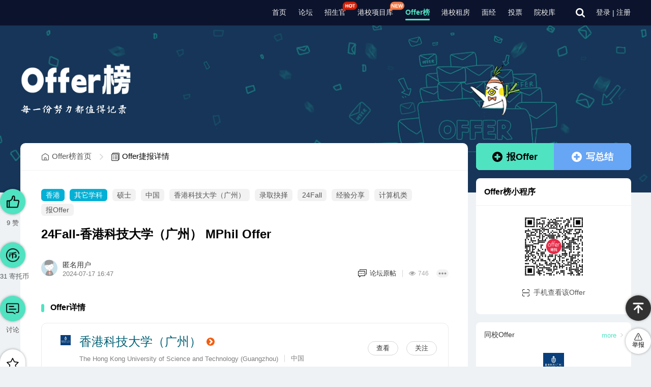

--- FILE ---
content_type: text/html; charset=utf-8
request_url: https://offer.gter.net/details/XiaWSbKr9GHH
body_size: 56999
content:
<!DOCTYPE html>
<html>

<head>
	<meta charset="utf-8">
	<meta name="viewport" content="width=device-width, initial-scale=1">
	<title>24Fall-香港科技大学（广州） MPhil Offer - Offer详情</title>
	<meta name="keywords" content="2024 Fall 香港科技大学（广州） MPhil Offer ZZ " />
	<meta name="description" content="提供最有用的出国留学资讯和最热心的留学交流论坛。在BBS上，你可以咨询签证，面试，机经，offer，奖学金，名校专业等，也可以分享雅思、托福、GRE的学习心得。无论你留学在美国、加拿大、英国还是澳洲，都能在留学论坛上找到寄托情感的归宿。" />
	
<script src="//nas.gter.net:9005/image/gter/js/vue.min.js?v=5.2.91_351113333"></script>
<script src="//nas.gter.net:9005/image/gter/js/axios.min.js?v=5.2.91_351113333"></script>
<script src="//nas.gter.net:9005/image/gter/elementui/element-ui@2.13.2.js?v=5.2.91_351113333"></script>
<link rel="stylesheet" href="//nas.gter.net:9005/image/gter/elementui/element-ui@2.13.2.css?v=5.2.91_351113333">
<link rel="stylesheet" type="text/css" href="//nas.gter.net:9005/image/gter/offer/css/navigationAndBottom.css?v=5.2.91_351113333">
<link rel="stylesheet" href="//nas.gter.net:9005/image/gter/offer/css/detailsV2.css?v=5.2.91_351113333">
<!-- <link rel="stylesheet" href="https://app.gter.net/image/gter/offer/css/detailsV2.css"> -->
<link rel="stylesheet" type="text/css" href="//nas.gter.net:9005/image/gter/offer/font/iconfont.css?v=5.2.91_351113333">
<script src="https://app.gter.net/image/gter/commonCom/bi/bi.js"></script>
<script src="https://app.gter.net/image/gter/commonCom/preview-image/preview.js"></script>

	<link rel="stylesheet" href="//nas.gter.net:9005/image/gter/forum/css/header-floor.css?v=5.2.91_351113333" />
	<style>
		.zufangPop {
			display: none;
		}
		.t_l,
		.t_c,
		.t_r,
		.m_l,
		.m_r,
		.b_l,
		.b_c,
		.b_r {
			overflow: hidden;
			background: #000;
			opacity: 0.2;
			filter: alpha(opacity=20);
		}

		.t_l,
		.t_r,
		.b_l,
		.b_r {
			width: 8px;
			height: 8px;
		}

		.t_l {
			border-radius: 8px 0 0 0;
		}

		.t_r {
			border-radius: 0 8px 0 0;
		}

		.b_l {
			border-radius: 0 0 0 8px;
		}

		.b_r {
			border-radius: 0 0 8px 0;
		}

		.flb {
			padding: 10px 10px 8px;
			height: 20px;
			line-height: 20px;
		}

		.flb em {
			float: left;
			font-size: 14px;
			font-weight: 700;
			color: #369;
		}

		.flbc {
			float: left;
			width: 20px;
			height: 20px;
			overflow: hidden;
			text-indent: -9999px;
			background: url(//bbs.gter.net/template/archy_plt8/image/cls.gif) no-repeat 0 0;
			cursor: pointer;
		}

		.flb span {
			float: right;
			color: #999;
		}

		.flb span a,
		.flb strong {
			float: left;
			text-decoration: none;
			margin-left: 8px;
			font-weight: 400;
			color: #333;
		}


		body {
			min-width: 1200px;
			background: #EEF2F5;
		}

		[v-cloak] {
			display: none;
		}

		.offer-index-header {
			/* background: #163558; */
			width: 100%;
			height: 328px;
			background-size: cover;
			background-position: center;
			position: relative;
		}

		.offer-index-img {
			/* background-image: url(//nas.gter.net:9005/image/gter/offer/imgdetails/u1.png?v=5.2.91_351113333); */
			background-repeat: no-repeat;
			width: 100%;
			min-width: 110px;
			height: 328px;
			background-position: center;
			background-size: cover;
			max-width: 1900px;
			margin: 0 auto;
		}

		.offer-index-title {
			max-width: 1200px;
			margin: 0 auto;
			padding-top: 74px;
			display: flex;
			flex-direction: column;
		}

		.offer-index-title .offer-index-offerbang {
			width: 220px;
		}

		.offer-index-title .offer-index-slogan {
			width: 399px;
		}
		header.page-header{
			background-color: #0C142D !important;
		}
	</style>
	<script type="text/javascript">
		var STYLEID = '2', STATICURL = 'static/', IMGDIR = '//nas.gter.net:9005/image/gter/', VERHASH = 'r2N', charset = 'utf8', discuz_uid = 0, cookiepre = '4B5x_c0ae_', cookiedomain = 'gter.net', cookiepath = '/', showusercard = '1', attackevasive = '0', disallowfloat = 'nav', creditnotice = '1|寄托币|,4|声望|', defaultstyle = '', REPORTURL = null, SITEURL = 'https://bbs.gter.net/', JSPATH = 'static/js/';
	</script>
	<script src="//bbs.gter.net/static/js/common.js?r2N" charset="gb2312" type="text/javascript"></script>
</head>

<style>
	* {
		font-family: "PingFang SC", "Helvetica Neue", Helvetica, "Hiragino Sans GB", "Microsoft YaHei", "微软雅黑", Arial, sans-serif;
	}

	[v-cloak] {
		display: none
	}

	.offer-index-title .offer-index-slogan {
		width: 211px !important;
	}

	.nav-tab {
		background-color: #333;
	}

	.nav-tab .url-list {
		background-color: #333;
	}

	.issue-btn {
		cursor: pointer;
	}

	.not-log {
		flex: 1;
		margin-bottom: 18px;
	}

	.record-box .login-visible {
		font-size: 14px;
	}

	.login-visible-one {
		padding: 10px 0;
	}

	.record-box .record-main .record-left .record-box-item .record-item .record-card .record-background .background-item .background-value .background-value-item .background-value-name.background-value-course-title {
		font-size: 14px;
	}
</style>


<body>
	<div id="app" v-cloak v-loading="pageLoading">

		<script>
	Vue.component('nav-tab', {
		props:['user','tabname'],
	  	data: function () {
		    return {
		      link:{"gter":{"name":"\u5bc4\u6258\u9996\u9875","url":"https:\/\/www.gter.net"},"bbs":{"name":"\u8bba\u575b","url":"https:\/\/bbs.gter.net"},"offer":{"name":"Offer\u699c","url":"https:\/\/offer.gter.net"},"apartment":{"name":"\u6e2f\u6821\u79df\u623f","url":"https:\/\/fang.gter.net"},"schools":{"name":"\u9662\u6821\u5e93","url":"https:\/\/schools.gter.net"},"shop":{"name":"\u5151\u6362\u5e97","url":"http:\/\/shop.gter.net"},"search":{"name":"\u641c\u7d22","url":"http:\/\/search.gter.net"},"admissionOfficer":{"name":"\u62db\u751f\u5b98","url":"https:\/\/admissionofficer.gter.net"},"cfcrs":{"name":"\u4e2d\u5916\u5408\u529e\u9662\u6821","url":"https:\/\/cfcrs.gter.net"}},
			  tab: this.tabname || 'offer'
		    }
	  	},
	  	methods:{
		  	tologin:function(){
		  		showWindow('login', 'https://passport.gter.net/login/ajax', 'get', -1, {cover:true});
		  	},
	  },
	  template: `
		<div class="nav-tab" :class="{'post-nav-tab': tab==1}">
			<ul class="url-list">
				<li v-for="(s,i) in link" class="item" :class="{'active' :i ==tab }"><a target="_banlk" :href="s.url">{{ s.name }}</a></li>
				<li class="user" v-if="!user.uid && !user.uin" @click="tologin()"><i class="iconfont icon-user"></i></li>
				<li class="user" v-if="user.uid>0||user.uin>0">
				<a target="_blank" class="a-avatar" :href="'https://bbs.gter.net/home.php?mod=space&uid='+user.uin">
					<img class="avatar" :src="user.avatar"></a>
					<a class="quit" :href="user.quitURL" >退出</a>
				</li>
			</ul>
		</div>
	  `
	})
</script><!-- <nav-tab :user="user" tabname="offer"></nav-tab> -->
		<script src="//stat.gter.net/tracker.min.js?v=1" async></script>
<div id="ajaxwaitid"></div>
<style>
    #ajaxwaitid {
        display: none;
        position: absolute;
        right: 0;
        top: 0;
        z-index: 1;
        padding: 0 5px;
        background: #D00;
        color: #FFF;
    }
    .renting-pop {
        display: flex;
    }
    .noshow {
        display: none !important;
    }
</style>
<script src="//nas.gter.net:9005/image/gter/js/socket.io.js?v=5.2.91_351113333"></script>
<!-- <script src="//nas.gter.net:9005/image/gter/js/headerLoginV2.js?v=5.2.91_351113333" charset="UTF-8"></script> -->
<script src="//nas.gter.net:9005/image/gter/js/headerLoginV3.js?v=5.2.91_351113333" charset="UTF-8"></script>
<!-- <script src="https://app.gter.net/image/gter/js/headerLoginV3.js" charset="UTF-8"></script> -->

<link rel="stylesheet" href="//nas.gter.net:9005/image/gter/forum/css/header-floor1.css?v=5.2.91_351113333" charset="UTF-8" />
<!-- <link rel="stylesheet" href="https://app.gter.net/image/gter/forum/css/header-floor1.css" charset="UTF-8" /> -->
<link rel="stylesheet" href="//nas.gter.net:9005/image/gter/forum/css/zufangPop.css?v=5.2.91_351113333" charset="UTF-8" />

<header class="flexcenter page-header  ">
    <div class="box wid1200 flexacenter">
        <div class="tab-list flexacenter">
             <a class="item" href="https://www.gter.net" target="_blank">首页</a>  <a class="item" href="https://f.gter.net/" target="_blank">论坛</a>  <a class="item" href="https://admissionofficer.gter.net" target="_blank">招生官<img class="new-icon" src="//nas.gter.net:9005/image/gter/forum/img/hot-icon.png?v=5.2.91_351113333"></a>  <a class="item" href="https://program.gter.net" target="_blank">港校项目库<img class="new-icon" src="//nas.gter.net:9005/image/gter/forum/img/new-icon.png?v=5.2.91_351113333"></a>  <a class="item pitch" data-umami-event="navtab" data-umami-event-key="offer" href="https://offer.gter.net">Offer榜</a>  <a class="item" href="https://fang.gter.net" target="_blank">港校租房</a>  <a class="item" href="https://interviewexperience.gter.net" target="_blank">面经</a>  <a class="item" href="https://vote.gter.net" target="_blank">投票</a>  <a class="item" href="https://schools.gter.net" target="_blank">院校库</a>  
        </div>
        <a href="https://f.gter.net/search" target="_blank">
            <img class="search search-white" src="//nas.gter.net:9005/image/gter/forum/assets/header/search-white.svg?v=5.2.91_351113333" />
            <img class="search search-black" src="//nas.gter.net:9005/image/gter/forum/assets/header/search-black.svg?v=5.2.91_351113333" />
        </a>
    </div>
</header>
<div id="private-letter-mask" class="private-letter-mask"></div>
<div id="inform-box-mask" class="inform-box-mask"></div>

<script>
    let userInfoWin = {};
    userInfo('//nas.gter.net:9005/image/gter/');

    if (window.location.href == "https://fang.gter.net/ai") {
        // document.querySelector("header.page-header").style.display = "none";
        const removeElements = () => {
            // 处理footer
            const footer = document.querySelector("section.index-footer");
            if (footer) footer.style.display = "none";

            // 处理侧边栏
            const side = document.querySelector(".left-side-bar1");
            if (side) side.style.display = "none";

            // 只要有一个元素未找到，就继续定时检查
            if (!footer || !side) setTimeout(removeElements, 200);
        };

        // removeElements()
    }

    function renderRentingPop(params) {
        const pop = document.querySelector(".renting-pop")
        if (pop) pop.remove()

        let  dynamicElement = document.createElement('div');
        dynamicElement.innerHTML = `<div class="renting-pop">
        <div class="renting">
            <img class="renting-fork" onclick="messageInformation.colsePop()" src="//nas.gter.net:9005/image/gter//forum/assets/zufangPopImg/fork.png" />
            <img class="renting-bj" src="//nas.gter.net:9005/image/gter//forum/assets/zufangPopImg/pop-bj.svg" />
            <img class="renting-star renting-star1" src="//nas.gter.net:9005/image/gter//forum/assets/zufangPopImg/star.png" />
            <img class="renting-star renting-star2" src="//nas.gter.net:9005/image/gter//forum/assets/zufangPopImg/star.png" />
            <img class="renting-star renting-star3" src="//nas.gter.net:9005/image/gter//forum/assets/zufangPopImg/star.png" />
            <img class="city-bj city-bj1" src="//nas.gter.net:9005/image/gter//forum/assets/zufangPopImg/city-bj.svg" />
            <img class="city-bj city-bj2" src="//nas.gter.net:9005/image/gter//forum/assets/zufangPopImg/city-bj.svg" />

            <a class="renting-btn flexcenter" target="_blank" onclick="messageInformation.skipPop()" >
                <img class="btn-text" src="//nas.gter.net:9005/image/gter//forum/assets/zufangPopImg/btn-text.png" />
                <img class="btn-text-arrows" src="//nas.gter.net:9005/image/gter//forum/assets/zufangPopImg/arrows.png" />
            </a>

            <div class="renting-header flexcenter">
                <img class="renting-header-bj" src="//nas.gter.net:9005/image/gter//forum/assets/zufangPopImg/trapezoid.svg" />
                <img class="renting-header-icon" src="//nas.gter.net:9005/image/gter//forum/assets/zufangPopImg/location.png" />
                <img class="renting-header-xg" src="//nas.gter.net:9005/image/gter//forum/assets/zufangPopImg/xg.png" />
            </div>

            <div class="renting-main">
                <div class="renting-main-bj flexacenter flexcolumn">
                    <img class="renting-main-title" src="//nas.gter.net:9005/image/gter//forum/assets/zufangPopImg/title.png" />
                    <img class="renting-title-line" src="//nas.gter.net:9005/image/gter//forum/assets/zufangPopImg/title-line.svg" />

                    <div class="renting-box flexflex">
                        <div class="renting-left flexcolumn flexacenter">
                            <img class="renting-hint" src="//nas.gter.net:9005/image/gter//forum/assets/zufangPopImg/hint.png" />
                            <div class="renting-data flexjcenter">
                                <img class="renting-data-bj" src="//nas.gter.net:9005/image/gter//forum/assets/zufangPopImg/data-bj.svg" />
                                <div class="renting-item">
                                    <div class="renting-value">40+</div>
                                    <div class="renting-text">学生公寓</div>
                                </div>
                                <div class="renting-line"></div>
                                <div class="renting-item">
                                    <div class="renting-value">5000+</div>
                                    <div class="renting-text">真实房源</div>
                                </div>
                            </div>
                            <div class="renting-emote flexflex">
                                <div class="renting-emote-item flexflex">
                                    <img class="renting-emote-icon" src="//nas.gter.net:9005/image/gter//forum/assets/zufangPopImg/smile.png" />
                                    学校附近房源
                                </div>
                                <div class="renting-emote-item flexflex">
                                    <img class="renting-emote-icon" src="//nas.gter.net:9005/image/gter//forum/assets/zufangPopImg/big-mouth.png" />
                                    香港租房攻略
                                </div>
                            </div>
                            <div class="renting-emote flexflex">
                                <div class="renting-emote-item flexflex">
                                    <img class="renting-emote-icon" src="//nas.gter.net:9005/image/gter//forum/assets/zufangPopImg/big-mouth2.png" />
                                    香港租房群
                                </div>
                                <div class="renting-emote-item flexflex">
                                    <img class="renting-emote-icon" src="//nas.gter.net:9005/image/gter//forum/assets/zufangPopImg/hee.png" />
                                    租房防骗指南
                                </div>
                            </div>

                            <div class="renting-arrows flexacenter">
                                <img class="renting-arrows-icon" src="//nas.gter.net:9005/image/gter//forum/assets/zufangPopImg/arrows3.png" />
                                <img class="renting-arrows-icon" src="//nas.gter.net:9005/image/gter//forum/assets/zufangPopImg/arrows3.png" />
                                <img class="renting-arrows-icon" src="//nas.gter.net:9005/image/gter//forum/assets/zufangPopImg/arrows3.png" />
                            </div>
                        </div>
                        <div class="renting-right">
                            <div class="flexacenter" style="margin-bottom: 10px;">
                                <img class="apartment apartment1" src="//nas.gter.net:9005/image/gter//forum/assets/zufangPopImg/apartment-img1.svg" />
                                <img class="apartment apartment2" src="//nas.gter.net:9005/image/gter//forum/assets/zufangPopImg/apartment-img2.svg" />
                            </div>
                            <div class="flexacenter" style="margin-bottom: 8px;">
                                <img class="renting-apartment apartment3" src="//nas.gter.net:9005/image/gter//forum/assets/zufangPopImg/apartment-img3.svg" />
                                <img class="renting-apartment apartment4" src="//nas.gter.net:9005/image/gter//forum/assets/zufangPopImg/apartment-img4.svg" />
                            </div>
                            <div class="renting-apartment-text">@ 学生公寓实景照片</div>
                        </div>
                    </div>
                </div>
            </div>
        </div>
    </div>`;

        document.querySelector("body").appendChild(dynamicElement);

    }
</script>


		<!-- 页面logo -->
		
		<div class="offer-index-header"
			:style="{backgroundColor: (new Date().getHours() > 6 && new Date().getHours() < 18 ? '#f2cf42' : '#163558')}">
			<div class="offer-index-img"
				:style="{backgroundImage: 'url(' + (new Date().getHours() > 6 && new Date().getHours() < 18 ? '//nas.gter.net:9005/image/gter/offer/img/u122.png?v=5.2.91_351113333' : '//nas.gter.net:9005/image/gter/offer/imgdetails/u1.png?v=5.2.91_351113333') + ')', backgroundSize: (new Date().getHours() > 6 && new Date().getHours() < 18 ? 'cover' : 'revert')}">
				<div class="offer-index-title">
					<img class="offer-index-offerbang"
						:src="new Date().getHours() > 6 && new Date().getHours() < 18 ? '//nas.gter.net:9005/image/gter/offer/img/offerbang2.png?v=5.2.91_351113333' : '//nas.gter.net:9005/image/gter/offer/imgdetails/offerbang.png?v=5.2.91_351113333'">
					<img class="offer-index-slogan" style="margin-top: 25px;"
						v-if="new Date().getHours() > 6 && new Date().getHours() < 18" src="//nas.gter.net:9005/image/gter/offer/img/slogan2.png?v=5.2.91_351113333">
					<img class="offer-index-slogan" v-else style="width:399px;" src="//nas.gter.net:9005/image/gter/offer/imgdetails/slogan.png?v=5.2.91_351113333">
				</div>
			</div>
		</div>
		

		<!-- 内容 -->
		
<div class="record-box" v-cloak>
	<div class="broadside-left">
    <div class="respond-list-mask" v-if="respondListBroadState" @click.stop="cutBroadRespond(false)"></div>
    <div class="broadside-left-box" ref="scrollTopTop">
        <div class="broadside-item" style="margin-top: 270px;">
            <div class="broadside-circle flex-center broadside-green-bj" @click="handleLike">
                <img v-if="islike" class="broadside-bi-icon pitch" style="width: 25px; height: 25px;" src="//nas.gter.net:9005/image/gter/offer/imgdetails/like-red-pitch.png?v=5.2.91_351113333" />
                <img v-else class="broadside-bi-icon" style="width: 25px; height: 25px;" src="//nas.gter.net:9005/image/gter/offer/imgdetails/u84.png?v=5.2.91_351113333" />
            </div>
            <div class="broadside-text cursorpointer">{{ topicInfo['likes'] || '' }} 赞</div>
        </div>

        <div v-if="user.uin" class="broadside-item" @click="openBi()">
            <div class="broadside-circle flex-center broadside-green-bj">
                <img class="broadside-bi-icon" src="//nas.gter.net:9005/image/gter/offer/imgdetails/u252.png?v=5.2.91_351113333" />
            </div>
            <div class="broadside-text cursorpointer coinText">{{ topicInfo.coins == 0 ? '' : topicInfo.coins }} 寄托币</div>
        </div>

        <div v-else class="broadside-item" @click="registerPop()">
            <div class="broadside-circle flex-center broadside-green-bj">
                <img class="broadside-bi-icon" src="//nas.gter.net:9005/image/gter/offer/imgdetails/u252.png?v=5.2.91_351113333" />
            </div>
            <div class="broadside-text cursorpointer coinText">{{ topicInfo.coins == 0 ? '' : topicInfo.coins }} 寄托币</div>
        </div>
        <div class="broadside-item" @click="scrollComments()">
            <div class="broadside-circle flex-center broadside-green-bj">
                <img class="broadside-discuss-icon" src="//nas.gter.net:9005/image/gter/offer/imgdetails/u257.png?v=5.2.91_351113333" />
            </div>
            <div class="broadside-text cursorpointer">{{ commentTotalCount == 0 ? '' : commentTotalCount }} 讨论</div>
        </div>
        
        <div class="broadside-item broadside-item-special broadside-white-bj">
            <div class="ellipse flex-center" @click="postOfferCollect()">
                <img v-if="iscollection" class="broadside-collect-icon" src="//nas.gter.net:9005/image/gter/offer/imgdetails/u622.svg?v=5.2.91_351113333" />
                <img v-else class="broadside-already-collect-icon" src="//nas.gter.net:9005/image/gter/offer/imgdetails/u259.png?v=5.2.91_351113333" />
                <div class="ellipse-text">收藏</div>
            </div>

            <el-popover placement="right" trigger="click" popper-class="transmit-popover" v-model="isTransmitShow">
                <div class="transmit-unfold-box">
                    <div class="transmit-unfold-close">
                        <img class="transmit-close-icon" @click="unfoldClose('transmit')" src="//nas.gter.net:9005/image/gter/offer/imgdetails/u26.svg?v=5.2.91_351113333" />
                    </div>
                    <div class="transmit-item">
                        <div class="transmit-head">转发网页版</div>
                        <div class="transmit-box transmit-webpage-box">
                            <div class="transmit-webpage-title">{{ info.title || info.subject }}</div>
                            <div class="transmit-link">{{ shareurl }}</div>
                        </div>
                        <div class="copy-link-btn flex-center" @click="copyUrl(`${(info.title || info.subject)} + ${shareurl}`)">复制链接</div>
                    </div>
                    <div class="transmit-item">
                        <div class="transmit-head">转发小程序版</div>
                        <div class="transmit-box transmit-QRCode-box flex-between">
                            <img class="QRCode" :src="qrcode" />
                            <div class="hint"><img class="saoma-icom" src="//nas.gter.net:9005/image/gter/offer/imgdetails/u161.png?v=5.2.91_351113333" />手机查看该Offer</div>
                        </div>
                    </div>
                </div>
                <div class="ellipse flex-center transmit" style="margin-top: 20px;" slot="reference">
                    <img class="broadside-transmit-icon" src="//nas.gter.net:9005/image/gter/offer/imgdetails/u262.png?v=5.2.91_351113333" />
                    <div class="ellipse-text" style="margin-top:3px;">转发</div>
                </div>
            </el-popover>
        </div>

        <el-popover placement="right" trigger="click" popper-class="summon-popover">
            <!-- 管理员的展开框 -->
            <div class="summon-box flex-center">
                <div class="summon-item flex-center" @click="skipAdministratorLink"><img class="summon-item-icon" src="//nas.gter.net:9005/image/gter/offer/imgdetails/u252.png?v=5.2.91_351113333" />求寄托币</div>
                <div class="summon-item flex-center" @click="skipAdministratorLink"><img class="summon-item-icon" src="//nas.gter.net:9005/image/gter/offer/imgdetails/u689.png?v=5.2.91_351113333" />阅读权限</div>
                <div class="summon-item flex-center" @click="skipAdministratorLink"><img class="summon-item-icon" src="//nas.gter.net:9005/image/gter/offer/imgdetails/u667.png?v=5.2.91_351113333" />意见反馈</div>
                <div class="summon-item flex-center" @click="commentReport(token)"><img class="summon-item-icon" src="//nas.gter.net:9005/image/gter/offer/imgdetails/111.png?v=5.2.91_351113333" style="width: 26px;height: 26px;" />举报投诉</div>
            </div>
            <div class="broadside-item broadside-item-special broadside-white-bj summon-administrator" slot="reference">
                <div class="ellipse flex-center" @click="unfoldClose('summon')">
                    <img class="broadside-summon-icon" src="//nas.gter.net:9005/image/gter/offer/imgdetails/u677.png?v=5.2.91_351113333" />
                    <div class="ellipse-text">召唤</div>
                    <div class="ellipse-text" style="margin-top: 0;">管理员</div>
                </div>
            </div>
        </el-popover>
    </div>
</div>
<div class="record-main">
		<div class="record-left">
			<div class="record-box-item">
				<!-- 新增头部导航 -->
				<div class="head-navigation flexacenter">
					<a href="https://offer.gter.net/" target="_blank" class="head-navigation-item"
						style="color: #555;cursor: pointer;">
						<img class="head-navigation-icon" src="//nas.gter.net:9005/image/gter/offer/img/4d1.svg?v=5.2.91_351113333" />
						Offer榜首页
					</a>
					<img class="head-navigation-arrows" src="//nas.gter.net:9005/image/gter/offer/img/330.svg?v=5.2.91_351113333" />
					<div class="head-navigation-item">
						<img class="head-navigation-icon" src="//nas.gter.net:9005/image/gter/offer/img/533.svg?v=5.2.91_351113333" />
						Offer捷报详情
					</div>
				</div>

				<div class="record-header">
					<div class="label flexflex" v-if="sectionn?.length || tags?.length || topicInfo.recommend == 1 || topicInfo.best == 1">
                    	<a class="item icon" v-if="topicInfo.recommend == 1 && topicInfo.best != 1" target="_blank" href="https://f.gter.net/recommend?type=offer">
							<img style="height: 24px;" src="//nas.gter.net:9005/image/gter/offer/imgdetails/recommend-icon.png?v=5.2.91_351113333" />
						</a>
                    	<a class="item icon" v-if="topicInfo.best == 1" target="_blank" href="https://f.gter.net/best?type=offer">
							<img style="height: 24px;" src="//nas.gter.net:9005/image/gter/offer/imgdetails/essence-icon.png?v=5.2.91_351113333" />
						</a>
						<a class="item blue" v-for="item in sectionn" :key="item"
							:href="`https://f.gter.net/section/${item.uniqid}`" target="_blank">{{ item.name }}</a>
						<a class="item" v-for="item in tags" :key="item"
							:href="`https://f.gter.net/tag/${item}?type=offer`" target="_blank">{{ item }}</a>
					</div>
					<div class="record-title flex-items">
						<!-- <img class="record-title-icon" src="//nas.gter.net:9005/image/gter/offer/imgdetails/record-title-icon.png?v=5.2.91_351113333" /> -->
						<h1 v-text="info.title">{24Fall-香港科技大学（广州） MPhil Offer}</h1>
					</div>
					<!-- 用户信息 -->
					<div class="record-info">
						<div class="record-userinfo">
							<!-- <img class="record-userinfo-img" :src="info.avatar" /> -->
							<a :href="topicInfo.spaceurl" target="_blank">
								<!-- <div style="position: relative;" @click.stop="avatarState = !avatarState"> -->
								<img class="record-userinfo-img" :src="info.avatar" />
								<!-- <div class="avatar-box flexflex" v-if="avatarState">
									<a class="avatar-item flexcenter" target="_blank" @click.prevent="sendMessage(it['uin'])">
										<img class="avatar-icon" src="//nas.gter.net:9005/image/gter/offer/img/send-messages-icon.png?v=5.2.91_351113333" />
										发送信息
									</a>
									<a class="avatar-item flexcenter" target="_blank" @click.prevent="TAHomePage(it['uin'])">
										<img class="avatar-icon" src="//nas.gter.net:9005/image/gter/offer/img/homepage-icon.png?v=5.2.91_351113333" />
										TA的主页
									</a>
									<div class="avatar-mask"></div>
								</div> -->
								<!-- </div> -->
							</a>
							<div class="record-userinfo-box">
								<a :href="topicInfo.spaceurl" target="_blank" class="userinfo-name">{{ info.username }}</a>
								<div class="userinfo-time" v-if="info.timestamp">
									{{ info.timestamp }}
									<!-- <div class="line-between"></div>
									浏览 {{ stat.view }}
									<div class="line-between"></div>
									讨论 {{ commentTotalCount }}
									<template v-if="!info.ismodify && permissions.includes('offercollege.hide')">
										<div class="line-between"></div>
										<div class="hide flex-center" @click="openHide">
											<img class="icon" src="//nas.gter.net:9005/image/gter/offer/imgdetails/set-icon.png?v=5.2.91_351113333" />
											隐藏
										</div>
									</template> -->
								</div>
							</div>
							<!-- 捷报数据 -->
							<div class="record-quantity flex-items" style="position: relative;">
								<!-- 申请总结 -->
								 <template v-if="info.summaryurl">
									<a class="flex-center cursorpointer"  :href="info.summaryurl" target="_blank"  style="margin-left: 0;">
										<img src="//nas.gter.net:9005/image/gter/offer/imgdetails/u10.png?v=5.2.91_351113333" />申请总结
									</a>
									<div class="line-between"></div>
								 </template>

								 <template v-if="info.threadurl">
									<a class="flex-center cursorpointer" v-if="info.threadurl" :href="info.threadurl"
										target="_blank" style="margin-left: 0;">
										<img src="//nas.gter.net:9005/image/gter/offer/imgdetails/u618.png?v=5.2.91_351113333" />
										论坛原帖
									</a>

									<div class="line-between"></div>
								 </template>

								<div class="view flexacenter">
									<img class="icon" src="//nas.gter.net:9005/image/gter/offer/imgdetails/eye-icon.svg?v=5.2.91_351113333" />
									<div class="text">{{ topicInfo.views }}</div>
								</div>

								<div class="btn flexcenter" @click.stop="cutShow">
									<img class="icon" style="margin-right: 0;" src="//nas.gter.net:9005/image/gter/offer/imgdetails/dot-dot-dot-gray.png?v=5.2.91_351113333" />
								</div>

								<div v-if="btnShow">
									<div class="mask" @click.stop="cutShow"></div>
									<div class="operate">
										<div class="item" @click.stop="report">举报</div>
										<template v-if="ismanager">
											<div class="item" @click.stop="hide">{{ topicInfo.hidden == 0 ? "隐藏" : "显示"
												}}</div>
											<div class="item" @click.stop="recommend">{{ topicInfo.recommend == 1 ? "取消"
												: "" }}推荐</div>
											<div class="item" @click.stop="essence">{{ topicInfo.best == 1 ? "取消" : ""
												}}精华</div>
										</template>

										<a class="item flex-center" v-if="info.ismodify" :href="info.ismodify"
											target="_blank">编辑</a>
										<div v-if="ismyself" class="item" @click.stop="deleteItem">删除</div>

									</div>
								</div>

								<!-- <a class="flex-center cursorpointer" v-if="info.ismodify" :href="info.ismodify" target="_blank">
									<img style="width: 18px;height:18px;" src="//nas.gter.net:9005/image/gter/offer/imgdetails/u1066.png?v=5.2.91_351113333" />
									编辑
								</a> -->
							</div>
						</div>
					</div>
				</div>
				<!-- Offer详情 -->
				<div class="record-item">
					<div class="record-item-header flex-items"
						style="justify-content: space-between;margin-bottom: 19px;">
						<div class="flex-items">
							<div class="greenDot"></div>
							Offer详情
						</div>
					</div>
					<div class="record-card">
						<div class="record-academy">
							<div class="record-academy-header">
								<div class="academy-left">
									<img class="academy-img" style="margin-top: 3px;" :src="offerinfo.school.image" />
									<div class="academy-message">
										<a v-if="isXgSchool" class="academy-name schoolName flexacenter"
											:href="`https://program.gter.net/college/${offerinfo.school.sid}`"
											target="_blank">
											<div>{{ offerinfo.school.name }}</div>
											<img class="arrows" src="//nas.gter.net:9005/image/gter/offer/img/arrows-circle-orange.svg?v=5.2.91_351113333">
										</a>
										<div v-else class="academy-name">{{ offerinfo.school.name }}</div>
										<div class="academy-brief flex-items" v-if="offerinfo.school.id">{{ offerinfo.school.enname }} 
											<template v-if="offerinfo.school.countries"><div class="line-between"></div>{{ offerinfo.school.countries }}</template>
										</div>
									</div>
								</div>
								<div class="academy-right" v-if="offerinfo.school.id">
									<a :href="offerinfo.school.url" target="_blank">
										<div class="academy-btn cursorpointer" style="margin-left: 0;">查看</div>
									</a>
									<div class="academy-btn cursorpointer alreadyAttention"
										@click="schoolfollow(offerinfo.school.isfollow)"
										v-if="offerinfo.school.isfollow == 1">已关注
									</div>
									<div class="academy-btn cursorpointer"
										@click="schoolfollow(offerinfo.school.isfollow)"
										v-else-if="offerinfo.school.isfollow == 0">关注</div>
								</div>
							</div>

							<div class="record-academy-box">
								<div class="academy-item" v-for="(item, index) in offerinfoList">
									<div class="academy-item-name">{{ item.name }}</div>
									<a v-if="item.key == 'professional' && info.program"
										class="academy-item-value major" :title="item.value"
										:href="`https://program.gter.net/details/${ info.program }`" target="_blank">
										{{ item.value }}
										<img class="arrows" src="//nas.gter.net:9005/image/gter/offer/img/arrows-circle-orange.svg?v=5.2.91_351113333">
									</a>
									<div v-else class="academy-item-value" :title="item.value">{{ item.value }}</div>
								</div>
								<div class="record-academy-logindisplay flex-flex"
									v-if="['logindisplay','coindisplaynologin','replydisplaynologin'].includes(displaytips)">
									<div class="record-academy-left">
										<div class="academy-item">
											<div class="academy-item-name">通知时间</div>
										</div>
										<div class="academy-item">
											<div class="academy-item-name">使用哪种考试成绩</div>
										</div>
									</div>
									<div class="record-academy-right login-visible" style="margin-right: 22px;"
										@click="registerPop">
										<div class="login-visible-bj"></div>
										<div class="flex-center login-visible-visible">
											<img style="width: 24px;height: 24px;margin-right: 4px;"
												src="//nas.gter.net:9005/image/gter/offer/imgdetails/u1091.png?v=5.2.91_351113333" />登录可见
										</div>
									</div>
								</div>
								<!-- <div class="record-academy-logindisplay flex-flex" v-if="['replydisplayuser'].includes(displaytips)">
									<div class="record-academy-left">
										<div class="academy-item">
											<div class="academy-item-name">通知时间</div>
										</div>
										<div class="academy-item">
											<div class="academy-item-name">使用哪种考试成绩</div>
										</div>
									</div>
									<div class="record-academy-right login-visible" style="margin-right: 22px;" @click="openRespondPop('record-academy')">
										<div class="login-visible-bj"></div>
										<div class="flex-center login-visible-visible" ref="record-academy">回应后即可查看</div>
									</div>
								</div> -->
							</div>
							<a class="summary-btn flexcenter" v-if="info.summaryurl" :href="info.summaryurl"
								target="_blank">
								该Offer已被作者收录到申请总结中
								<img class="summary-btn-arrows" src="//nas.gter.net:9005/image/gter/offer/imgdetails/arrows-blue.svg?v=5.2.91_351113333">
							</a>
						</div>
					</div>
				</div>
				<!-- 个人背景 -->
				<div class="record-item" v-if="!(personalBgGradeList.length == 0 && personalBgUndergraduate.length == 0 && personalBgGraduate.length == 0 && personalBgBackgroundList.length == 0)">
    <div class="record-item-header flex-items" style="justify-content: space-between;">
        <div class="flex-items">
            <div class="greenDot"></div>
            个人背景
        </div>
        <span style="color: #555555;font-size: 13px; font-weight: 400;" v-if="['replydisplaynologin','replydisplayuser'].includes(displaytips)">
            <!-- 作者设置了阅读限制，回复后可解锁所有内容 -->
            作者设置了阅读限制，点赞后可解锁所有内容
        </span>
        <span style="color: #555555;font-size: 13px; font-weight: 400;" v-else-if="['coindisplaynologin','coindisplayuser'].includes(displaytips)">
            作者设置了阅读限制，解锁所有内容仅需 <span style="font-size: 13px;font-weight: 650;margin: 0 3px;">{{ defaultcoinnum }}</span>
            寄托币</span>
    </div>
    <div class="record-card">
        <div class="author-himself-icon" v-if="displaytips == 'replyauthor' || displaytips == 'coinauthor'">
            <img class="author-himself-img" src="//nas.gter.net:9005/image/gter/offer/imgdetails/u983.png?v=5.2.91_351113333" />
            <div class="author-himself-text">{{ displaytips == 'replyauthor' ? `点赞可见` : displaytips == 'coinauthor' ?
                '投币可见' : '' }} </div>
        </div>
        <div class="record-background">
            <div class="background-item" v-if="personalBgGradeList.length != 0">
                <div class="background-name">
                    <div class="background-name-text">成绩</div>
                </div>
                <div class="background-value flex-flex" style="flex-direction: row;" v-if="['replydisplaynologin', 'coindisplaynologin', 'logindisplay'].includes(displaytips)">
                    <div class="" style="width: 145px;">
                        <div class="background-value-item" v-for="(item,index) in personalBgGradeList">
                            <div class="background-value-name background-value-course-title">{{ item.key.toLocaleUpperCase() }}</div>
                        </div>
                    </div>
                    <div class="not-log login-visible flex-center" :class="{'login-visible-one': personalBgGradeList.length == 1}" @click="registerPop()">
                        <div class="login-visible-bj"></div>
                        <div class="flex-center login-visible-visible">
                            <img src="//nas.gter.net:9005/image/gter/offer/imgdetails/u1091.png?v=5.2.91_351113333" style="width: 24px; height: 24px; margin-right: 4px;" />
                            登录可见
                        </div>
                    </div>
                </div>
                <div class="background-value flex-flex" style="flex-direction: row;" v-else-if="['coindisplaynologin','coindisplayuser'].includes(displaytips)">
                    <div class="" style="width: 145px;">
                        <div class="background-value-item" v-for="(item,index) in personalBgGradeList">
                            <div class="background-value-name background-value-course-title">{{ item.key.toLocaleUpperCase() }}</div>
                        </div>
                    </div>
                    <div class="not-log login-visible flex-center" :class="{'login-visible-one': personalBgGradeList.length == 1}" @click="handUnlockEverything()">
                        <div class="login-visible-bj"></div>
                        <div class="flex-center login-visible-visible">
                            <img src="//nas.gter.net:9005/image/gter/offer/imgdetails/u860.png?v=5.2.91_351113333" style="width: 24px; height: 24px; margin-right: 4px;" />
                            解锁所有内容
                        </div>
                    </div>
                </div>
                <div class="background-value flex-flex" style="flex-direction: row;" v-else-if="['replydisplaynologin','replydisplayuser'].includes(displaytips)"  @click.stop="openRespondPop('login-grade')">
                    <div class="" style="width: 145px;">
                        <div class="background-value-item" v-for="(item,index) in personalBgGradeList">
                            <div class="background-value-name background-value-course-title">{{ item.key.toLocaleUpperCase() }}</div>
                        </div>
                    </div>
                    <div class="not-log login-visible flex-center" :class="{'login-visible-one': personalBgGradeList.length == 1}" style="cursor: auto;">
                        <div class="login-visible-bj"></div>
                        <div class="flex-center login-visible-visible visible-respond-text" ref="login-grade" style="text-align: center;">
                            点赞后即可查看
                        </div>
                    </div>
                </div>
                <div class="background-value" v-else>
                    <div class="background-value-item" v-for="(item,index) in personalBgGradeList">
                        <div class="background-value-name background-value-course-title">{{ item.key.toLocaleUpperCase()
                            }}</div>
                        <div class="background-value-value flex-items">
                            <div v-for="(it,i) in item.value" class="background-value-score" :class="{'background-value-total': i == 0 }">{{ it }}
                            </div>
                        </div>
                    </div>
                </div>
            </div>

            <div class="background-item" v-if="personalBgUndergraduate.length != 0">
                <div class="background-name">
                    <div class="background-name-text">本科</div>
                </div>
                <div class="background-value flex-flex" style="flex-direction: row;" v-if="['replydisplaynologin','coindisplaynologin','logindisplay'].includes(displaytips)">
                    <div style="width: 145px;">
                        <div class="background-value-item" v-for="(item,index) in personalBgUndergraduate">
                            <template v-if="item.key == 'gpa'">
                                <div class="background-value-name">{{ item.name }}</div>
                            </template>
                            <template v-else>
                                <div class="background-value-name">{{ item.name }}</div>
                            </template>
                        </div>
                    </div>
                    <div class="not-log login-visible flex-center" :class="{'login-visible-one': personalBgUndergraduate.length == 1}" @click="registerPop()">
                        <div class="login-visible-bj"></div>
                        <div class="flex-center login-visible-visible">
                            <img src="//nas.gter.net:9005/image/gter/offer/imgdetails/u1091.png?v=5.2.91_351113333" style="width: 24px; height: 24px; margin-right: 4px;" />
                            登录可见
                        </div>
                    </div>
                </div>
                <div class="background-value flex-flex" style="flex-direction: row;" v-else-if="['coindisplaynologin','coindisplayuser'].includes(displaytips)">
                    <div style="width: 145px;">
                        <div class="background-value-item" v-for="(item,index) in personalBgUndergraduate">
                            <template v-if="item.key == 'gpa'">
                                <div class="background-value-name">{{ item.name }}</div>
                            </template>
                            <template v-else>
                                <div class="background-value-name">{{ item.name }}</div>
                            </template>
                        </div>
                    </div>
                    <div class="not-log login-visible flex-center" :class="{'login-visible-one': personalBgUndergraduate.length == 1}" @click="handUnlockEverything()">
                        <div class="login-visible-bj"></div>
                        <div class="flex-center login-visible-visible">
                            <img src="//nas.gter.net:9005/image/gter/offer/imgdetails/u860.png?v=5.2.91_351113333" style="width: 24px; height: 24px; margin-right: 4px;" />
                            解锁所有内容
                        </div>
                    </div>
                </div>
                <div class="background-value flex-flex" style="flex-direction: row;" v-else-if="['replydisplaynologin','replydisplayuser'].includes(displaytips)">
                    <div class="" style="width: 145px;">
                        <div class="background-value-item" v-for="(item,index) in personalBgUndergraduate">
                            <!-- <div class="background-value-name background-value-course-title">{{ item.key.toLocaleUpperCase() }}</div> -->
                            <div class="background-value-name">{{ item.name }}</div>
                        </div>
                    </div>
                    <!-- <div class="not-log login-visible flex-center" :class="{'login-visible-one': personalBgUndergraduate.length == 1}" style="cursor: auto;" @click="handUnlockEverything()"> -->
                    <div class="not-log login-visible flex-center" :class="{'login-visible-one': personalBgUndergraduate.length == 1}" style="cursor: auto;" @click.stop="openRespondPop('login-personal')">
                        <div class="login-visible-bj"></div>
                        <div class="flex-center login-visible-visible visible-respond-text" style="text-align: center;" ref="login-personal">
                            <!-- <img src="//nas.gter.net:9005/image/gter/offer/imgdetails/u860.png?v=5.2.91_351113333" style="width: 24px; height: 24px; margin-right: 4px;" /> -->
                           点赞后即可查看
                        </div>
                    </div>
                </div>
                <div class="background-value" v-else>
                    <div class="background-value-item" v-for="(item,index) in personalBgUndergraduate">
                        <template v-if="item.key == 'gpa'">
                            <div class="background-value-name">{{ item.name }}</div>
                            <div class="background-value-value" style="align-items: center;">
                                <template v-for="(it,i) in item.value">
                                    <div v-if="i != 0" class="line-between"></div>{{ it }}
                                </template>
                            </div>
                        </template>
                        <template v-else>
                            <div class="background-value-name">{{ item.name }}</div>
                            <div class="background-value-value">{{ item.value }}</div>
                        </template>
                    </div>
                </div>

            </div>
            <div class="background-item" v-if="personalBgGraduate.length != 0">
                <div class="background-name">
                    <div class="background-name-text">研究生</div>
                </div>

                <div class="background-value flex-flex" style="flex-direction: row;" v-if="['replydisplaynologin','coindisplaynologin','logindisplay'].includes(displaytips)">
                    <div style="width: 145px;">
                        <div class="background-value-item" v-for="(item,index) in personalBgGraduate">
                            <template v-if="item.key == 'gpa'">
                                <div class="background-value-name">{{ item.name }}</div>
                            </template>
                            <template v-else>
                                <div class="background-value-name">{{ item.name }}</div>
                            </template>
                        </div>
                    </div>
                    <div class="not-log login-visible flex-center" :class="{'login-visible-one': personalBgGraduate.length == 1}" @click="registerPop()">
                        <div class="login-visible-bj"></div>
                        <div class="flex-center login-visible-visible">
                            <img src="//nas.gter.net:9005/image/gter/offer/imgdetails/u1091.png?v=5.2.91_351113333" style="width: 24px; height: 24px; margin-right: 4px;" />
                            登录可见
                        </div>
                    </div>
                </div>
                <div class="background-value flex-flex" style="flex-direction: row;" v-else-if="['coindisplaynologin','coindisplayuser'].includes(displaytips)">
                    <div style="width: 145px;">
                        <div class="background-value-item" v-for="(item,index) in personalBgGraduate">
                            <template v-if="item.key == 'gpa'">
                                <div class="background-value-name">{{ item.name }}</div>
                            </template>
                            <template v-else>
                                <div class="background-value-name">{{ item.name }}</div>
                            </template>
                        </div>
                    </div>
                    <div class="not-log login-visible flex-center" :class="{'login-visible-one': personalBgUndergraduate.length == 1}" @click="handUnlockEverything()">
                        <div class="login-visible-bj"></div>
                        <div class="flex-center login-visible-visible">
                            <img src="//nas.gter.net:9005/image/gter/offer/imgdetails/u860.png?v=5.2.91_351113333" style="width: 24px; height: 24px; margin-right: 4px;" />
                            解锁所有内容
                        </div>
                    </div>
                </div>
                <div class="background-value flex-flex" style="flex-direction: row;" v-else-if="['replydisplaynologin','replydisplayuser'].includes(displaytips)">
                    <div class="" style="width: 145px;">
                        <div class="background-value-item" v-for="(item,index) in personalBgGradeList">
                            <div class="background-value-name">{{ item.key.toLocaleUpperCase() }}</div>
                        </div>
                    </div>
                    <!-- <div class="not-log login-visible flex-center" :class="{'login-visible-one': personalBgGradeList.length == 1}" style="cursor: auto;" @click="handUnlockEverything()"> -->
                    <div class="not-log login-visible flex-center" :class="{'login-visible-one': personalBgGradeList.length == 1}" style="cursor: auto;" @click.stop="openRespondPop('login-graduate')">
                        <div class="login-visible-bj"></div>
                        <div class="flex-center login-visible-visible visible-respond-text" style="text-align: center;" ref="login-graduate">
                            <!-- <img src="//nas.gter.net:9005/image/gter/offer/imgdetails/u860.png?v=5.2.91_351113333" style="width: 24px; height: 24px; margin-right: 4px;" /> -->
                           点赞后即可查看
                        </div>
                    </div>
                </div>
                <div class="background-value" v-else>
                    <div class="background-value-item" v-for="(item,index) in personalBgGraduate">
                        <template v-if="item.key == 'gpa'">
                            <div class="background-value-name">{{ item.name }}</div>
                            <div class="background-value-value" style="align-items: center;">
                                <template v-for="(it,i) in item.value">
                                    <div v-if="i != 0" class="line-between"></div>{{ it }}
                                </template>
                            </div>
                        </template>
                        <template v-else>
                            <div class="background-value-name">{{ item.name }}</div>
                            <div class="background-value-value">{{ item.value }}</div>
                        </template>
                    </div>
                </div>
            </div>

            <div class="background-item" v-if="personalBgBackgroundList.length != 0">
                <div class="background-name">
                    <div class="background-name-text">软件背景</div>
                </div>
                <div class="background-value flex-flex" style="flex-direction: row;" v-if="['replydisplaynologin','coindisplaynologin','logindisplay'].includes(displaytips)">
                    <div style="width: 145px;">
                        <div class="background-value-item" v-for="item in personalBgBackgroundList">
                            <div class="background-value-name">{{ item.name }}</div>
                        </div>
                    </div>
                    <div class="not-log login-visible flex-center" :class="{'login-visible-one': personalBgBackgroundList.length == 1}" @click="registerPop()">
                        <div class="login-visible-bj"></div>
                        <div class="flex-center login-visible-visible">
                            <img src="//nas.gter.net:9005/image/gter/offer/imgdetails/u1091.png?v=5.2.91_351113333" style="width: 24px; height: 24px; margin-right: 4px;" />
                            登录可见
                        </div>
                    </div>
                </div>
                <div class="background-value flex-flex" style="flex-direction: row;" v-else-if="['coindisplaynologin','coindisplayuser'].includes(displaytips)">
                    <div style="width: 145px;">
                        <div class="background-value-item" v-for="item in personalBgBackgroundList">
                            <div class="background-value-name">{{ item.name }}</div>
                        </div>
                    </div>
                    <div class="not-log login-visible flex-center" :class="{'login-visible-one': personalBgBackgroundList.length == 1}" @click="handUnlockEverything()">
                        <div class="login-visible-bj"></div>
                        <div class="flex-center login-visible-visible">
                            <img src="//nas.gter.net:9005/image/gter/offer/imgdetails/u860.png?v=5.2.91_351113333" style="width: 24px; height: 24px; margin-right: 4px;" />
                            解锁所有内容
                        </div>
                    </div>
                </div>
                <div class="background-value flex-flex" style="flex-direction: row;" v-else-if="['replydisplaynologin','replydisplayuser'].includes(displaytips)">
                    <div class="" style="width: 145px;">
                        <div class="background-value-item" v-for="(item,index) in personalBgBackgroundList">
                            <!-- <div class="background-value-name background-value-course-title">{{ item.key.toLocaleUpperCase() }}</div> -->
                            <div class="background-value-name">{{ item.name }}</div>
                        </div>
                    </div>
                    <!-- <div class="not-log login-visible flex-center" :class="{'login-visible-one': personalBgBackgroundList.length == 1}" style="cursor: auto;" @click="handUnlockEverything()"> -->
                    <div class="not-log login-visible flex-center" :class="{'login-visible-one': personalBgBackgroundList.length == 1}" style="cursor: auto;"  @click.stop="openRespondPop('login-bg')">
                        <div class="login-visible-bj"></div>
                        <div class="flex-center login-visible-visible visible-respond-text" style="text-align: center;" ref="login-bg">
                            <!-- <img src="//nas.gter.net:9005/image/gter/offer/imgdetails/u860.png?v=5.2.91_351113333" style="width: 24px; height: 24px; margin-right: 4px;" /> -->
                           点赞后即可查看
                        </div>
                    </div>
                </div>
                <div class="background-value" v-else>
                    <div class="background-value-item" v-for="item in personalBgBackgroundList">
                        <div class="background-value-name">{{ item.name }}</div>
                        <div class="background-value-value" v-html="item.value.replace( /<[^>]+>/g,'')"></div>
                        <!-- <div class="background-value-value" v-html="item.value"></div> -->
                    </div>
                </div>

            </div>
        </div>
    </div>
</div><!-- 心情与小结 -->
				<div class="record-item" style="display: none;" v-show="moodmessage != null && moodmessage.length != 0">
					<div class="record-item-header flex-items">
						<div class="greenDot"></div>
						心情与小结
					</div>
					<div class="record-card" ref="recordmood">
						<div class="author-himself-icon"
							v-if="displaytips == 'replyauthor' || displaytips == 'coinauthor'">
							<img class="author-himself-img" src="//nas.gter.net:9005/image/gter/offer/imgdetails/u983.png?v=5.2.91_351113333" />
							<div class="author-himself-text">{{ displaytips == 'replyauthor' ? `点赞可见` : displaytips ==
								'coinauthor' ? '投币可见' : '' }} </div>
						</div>
						<div class="record-mood"
							v-if="['replydisplaynologin','coindisplaynologin','logindisplay'].includes(displaytips)">
							<div class="login-visible flex-center" @click="registerPop()"
								style="height: 120px;white-space: normal;">
								<div class="login-visible-bj" style="width: 100%;"></div>
								<div class="flex-center login-visible-visible" style="left: 50%;">
									<img style="width: 24px;height: 24px;margin-right: 4px;"
										src="//nas.gter.net:9005/image/gter/offer/imgdetails/u1091.png?v=5.2.91_351113333" />登录可见
								</div>
							</div>
						</div>
						<!-- <div class="record-mood" v-else-if="['coindisplayuser','coindisplaynologin',].includes(displaytips)"> -->
						<div class="record-mood"
							v-else-if="['coindisplayuser','coindisplaynologin',].includes(displaytips)">
							<div class="login-visible flex-center" @click="handUnlockEverything()"
								style="height: 120px;white-space: normal;">
								<div class="login-visible-bj" style="width: 100%;"></div>
								<div class="flex-center login-visible-visible" style="left: 50%;">
									<img style="width: 24px;height: 24px;margin-right: 4px;"
										src="//nas.gter.net:9005/image/gter/offer/imgdetails/u860.png?v=5.2.91_351113333" />解锁所有内容
								</div>
							</div>
						</div>
						<!-- <div class="record-mood" v-else-if="['replydisplaynologin','replydisplayuser'].includes(displaytips)"> -->
						<div class="record-mood" v-else-if="['replydisplayuser'].includes(displaytips)"
							@click="openRespondPop('login-mood')">
							<div class="login-visible flex-center"
								style="height: 120px;white-space: normal;cursor: auto;">
								<div class="login-visible-bj" style="width: 100%;"></div>
								<div class="flex-center login-visible-visible visible-respond-text"
									style="left: 50%;text-align: center;" ref="login-mood">
									点赞后即可查看
								</div>
							</div>
						</div>
						<!-- <div class="background-value flex-flex" style="flex-direction: row;" v-else-if="['replydisplaynologin','replydisplayuser'].includes(displaytips)">
							<div class="" style="width: 145px;">
								<div class="background-value-item" v-for="(item,index) in personalBgGradeList">
									<div class="background-value-name background-value-course-title">{{ item.key.toLocaleUpperCase() }}</div>
								</div>
							</div>
							<div class="not-log login-visible flex-center" :class="{'login-visible-one': personalBgGradeList.length == 1}" style="cursor: auto;" @click="handUnlockEverything()">
								<div class="login-visible-bj"></div>
								<div class="flex-center login-visible-visible" style="text-align: center;">
									作者设置了浏览限制
									<br />
									点赞后即可查看
								</div>
							</div>
						</div> -->
						<div v-else class="record-mood" :class="{hide: !ismoodViewMoreState && ismoodViewMoreBtnState }"
							:style="{height: (ismoodViewMoreState ? offsetHeightHeight + 'px' : '')}"
							style="overflow: hidden;">
							<div class="record-mood-item" v-for="(item,index) in moodmessage">
								<!-- <div v-if="item.version != 1" class="record-mood-time" -->
								<div v-if="index != 0" class="record-mood-time"
									style="color: #aaa; font-size: 13px;line-height: normal;margin-bottom: 20px;">以下内容于
									{{ item.timestamp }} 补充
								</div>
								<div class="record-mood-text">{{ item.message }}</div>
							</div>
							<template v-if="ismoodViewMoreBtnState">
								<div class="more">
									<div class="text" @click="ismoodViewMoreState = !ismoodViewMoreState"> 查看更多 <i
											class="icon_more"></i></div>
								</div>
							</template>
						</div>
					</div>
				</div>
			</div>

			<discuss-box ref="discuss-box" :user="user" :token="topicToken" :permissions="permissions"
				:realname="realname" @commentReport="commentReport"></discuss-box>
			<!-- 寄托币 -->
			<div v-if="false" class="record-box-item" style="padding: 0 0 20px; margin-top: 16px;">
				<div class="jituobi-box">
					<div class="jituobi-title flexacenter">
						投币
						<div class="jituobi-title-value">{{ coinConnum }}</div>
					</div>
					<!-- 寄托币 -->
<div class="jituobi">
    <!-- 寄托币 -->
    <div class="insert-coins">
        <div class="insert-header">
            <img class="insert-header-icon" src="//nas.gter.net:9005/image/gter/offer/imgdetails/u620.png?v=5.2.91_351113333" />
            <div class="flex-center" style="height: 30px;display: flex;align-items: flex-end;">
                该Offer已获
                <div class="coins-amount-box" v-for="item in coinConnum">
                    <div class="coins-amount flex-center">{{ item }}</div>
                </div>
                个寄托币
            </div>
        </div>
        <div class="insert-btn cursorpointer" v-if="user.uin"
            @click="isInsertCoinsOperationShow = !isInsertCoinsOperationShow">
            <img class="insert-icon" src="//nas.gter.net:9005/image/gter/offer/imgdetails/u359.png?v=5.2.91_351113333" /> 投币
        </div>
        <div class="insert-btn cursorpointer" v-else @click="registerPop()">
            <img class="insert-icon" src="//nas.gter.net:9005/image/gter/offer/imgdetails/u359.png?v=5.2.91_351113333" /> 投币
        </div>
    </div>
    <!-- 排行榜 -->
    <div class="ranking-list">
        <div class="ranking-list-head flex-center">
            <img class="ranking-list-icon" src="//nas.gter.net:9005/image/gter/offer/imgdetails/ranking-icon.png?v=5.2.91_351113333" />
        </div>
        <div class="ranking-list-box" v-if="coinRanklist.length != 0">
            <div class="ranking-list-item">
                <img class="ranking-abbreviation" />
                <div class="ranking-userinfo">
                    <img class="ranking-userinfo-avatar ranking-userinfo-crown" src="//nas.gter.net:9005/image/gter/offer/imgdetails/u7.png?v=5.2.91_351113333" />
                    <div class="ranking-userinfo-name"></div>
                </div>
                <div class="ranking-bi-box flex-items"></div>
            </div>
            <div class="ranking-list-item" v-for="(item,index) in coinRanklist"
                :class="{'ranking-list-first-item': item.rank == 1}">
                <img v-if="item.rank == 1" class="ranking-abbreviation" src="//nas.gter.net:9005/image/gter/offer/imgdetails/u17.png?v=5.2.91_351113333" />
                <img v-else-if="item.rank == 2" class="ranking-abbreviation" src="//nas.gter.net:9005/image/gter/offer/imgdetails/u18.png?v=5.2.91_351113333" />
                <img v-else-if="item.rank == 3" class="ranking-abbreviation" src="//nas.gter.net:9005/image/gter/offer/imgdetails/u643.png?v=5.2.91_351113333" />
                <div v-else class="ranking-abbreviation ranking-ord">{{ item.rank }}</div>
                <div class="ranking-userinfo">
                    <img class="ranking-userinfo-avatar" :src="item.avatar" @click.prevent="TAHomePage(item['uin'])" />
                    <div class="ranking-userinfo-name" @click.prevent="TAHomePage(item['uin'])">{{ item.nickname }}</div>
                </div>
                <div class="ranking-bi-box flex-items">
                    <span style="font-weight: 900;margin-right: 3px;">{{ item.coinnum }}</span>
                    币
                </div>
            </div>
        </div>

        <div class="ranking-list-box ranking-list-no-box flex-items" v-else>
            <div class="ranking-list-no-icon flex-center">
                <img class="ranking-list-no-img" src="//nas.gter.net:9005/image/gter/offer/imgdetails/u859.png?v=5.2.91_351113333" />
            </div>
            <span style="margin-left: 16px;">投币上榜！</span>
        </div>

        <div class="ranking-examine cursorpointer flex-center" v-if="coinRanklist.length != 0 && coinnumpeople > 3"
            @click="openExamine">
            <!-- <img class="examine-icon" src="//nas.gter.net:9005/image/gter/offer/imgdetails/u50.png?v=5.2.91_351113333" />查看榜单 -->
            共<span class="ranking-examine-quantity">{{ coinnumpeople }}</span>人投币
            <img class="examine-icon" src="//nas.gter.net:9005/image/gter/offer/img/arrowsRight.svg?v=5.2.91_351113333" />
        </div>
    </div>
</div>

<!-- 投币操作 弹窗 -->
<div class="pop-masking flex-center" v-if="isInsertCoinsOperationShow">
    <div class="unlock-insertcoins-box flex-center" v-if="coinMybalance >= defaultcoinnum && isUnlockInsertcoinsState">
        <img class="unlock-insertcoins-close cursorpointer"
            @click="isInsertCoinsOperationShow = !isInsertCoinsOperationShow;isUnlockInsertcoinsState =! isUnlockInsertcoinsState"
            src="//nas.gter.net:9005/image/gter/offer/imgdetails/u26.svg?v=5.2.91_351113333" />
        <div class="unlock-insertcoins-head flex-items">
            <img class="bi-icon" src="//nas.gter.net:9005/image/gter/offer/imgdetails/u620.png?v=5.2.91_351113333" style="margin-right: 11px;" />
            作者设置了阅读限制，解锁所有内容仅需 <span style="font-size: 20px;font-weight: 650;margin: 0 4px;">{{ defaultcoinnum
                }}</span> 寄托币
        </div>
        <a>
            <div class="unlock-insertcoins-btn flex-center cursorpointer" @click="postCoinSbmit(defaultcoinnum);">
                投币解锁</div>
        </a>
        <div class="in-all">你共有 <span>{{ coinMybalance }}</span> 寄托币</div>
    </div>
    <div class="slit-pop-box" v-else-if="coinMybalance > 0 && !isUnlockInsertcoinsState" style="border-radius: 11px;">
        <div class="slit-left" style="width: 50px;">
            <img class="slit-left-icon" src="//nas.gter.net:9005/image/gter/offer/imgdetails/u620.png?v=5.2.91_351113333" style="margin-top: -8px;">
        </div>
        <div class="slit-box">
            <div class="slit-head" style="flex: 1;flex-direction: column;align-items: flex-start;">
                <div class="slit-head-title flex-flex" style="width: 100%;justify-content: space-between;"><span>投币</span> <a target="_blank" :href="coinConfig.strategy.url" style="font-weight: 100;font-size: 13px;text-decoration: underline;">{{ coinConfig.strategy.button }}</a> </div>
                <div class="in-all">你共有 <span>{{ coinMybalance }}</span> 寄托币</div>
            </div>
            <div class="coin-quantity flex-items">
                <div class="coin-quantity-item" :class="{'coin-pitch': coinAmount == item }"
                    v-for="item in coinConfig.list" @click="coinSelectAmountDispose(item)">
                    {{ item }} <span>{{ coinConfig.unit }}</span>
                </div>
            </div>
            <!-- <input class="slit-input" type="number" v-model="coinAmount" placeholder="自定义投币金额" style="font-size: 15px;"> -->
            <el-input class="slit-input" v-model="coinAmount" placeholder="自定义投币金额" show-word-limit="false">
            </el-input>
            <div class="message-box">
                <div class="message-hint">顺便说点什么</div>
                <el-input class="slit-input" style="font-size: 15px;" v-model="coinMessage" placeholder="请输入" maxlength="500" show-word-limit>
                </el-input>
            </div>

            <div class="operation">
                <div class="operation-item flex-center"
                    @click="isInsertCoinsOperationShow = !isInsertCoinsOperationShow">取消</div>
                <div class="operation-item flex-center greenBj" @click="postCoinSbmit()">确定</div>
            </div>
        </div>
    </div>
    <div class="no-jituobi-pop-box" v-else-if="coinMybalance <= 0 || coinMybalance < defaultcoinnum">
        <img class="no-jituobi-close" @click="isInsertCoinsOperationShow = !isInsertCoinsOperationShow"
            src="//nas.gter.net:9005/image/gter/offer/imgdetails/u26.svg?v=5.2.91_351113333" />
        <div class="no-jituobi-head flex-items">
            <img class="bi-icon" src="//nas.gter.net:9005/image/gter/offer/imgdetails/u620.png?v=5.2.91_351113333" style="margin-right: 12px;">
            <span style="margin-top: 10px;">
                {{ coinConfig.strategy.tips }}
            </span>
        </div>

        <a :href="coinConfig.strategy.url" target="_blank">
            <div class="strategy-btn greenBj flex-center">
                {{ coinConfig.strategy.button }}<img class="strategy-icon" src="//nas.gter.net:9005/image/gter/offer/imgdetails/u1045.svg?v=5.2.91_351113333" />
            </div>
        </a>
    </div>
</div>

<!-- 投币榜 弹窗-->
<div class="pop-masking" v-if="isExamineShow">
    <div class="insertcoins-pop-box">
        <div class="insertcoins-pop-top">
            <div class="insertcoins-pop-header flex-center">
                <img class="ranking-title-icon" src="//nas.gter.net:9005/image/gter/offer/imgdetails/ranking-title.png?v=5.2.91_351113333" />
            </div>
            <div class="topThree-box insertcoins-ranking">
                <div class="two-ranking ranking-item">
                    <img class="ranking-avatar" @click.prevent="TAHomePage(coinrankingData[1].uin)" :src="coinrankingData[1].avatar" alt="">
                    <div class="ranking-username" @click.prevent="TAHomePage(coinrankingData[1].uin)">{{ coinrankingData[1] && coinrankingData[1].nickname }}</div>
                    <div class="ranking-count">{{ coinrankingData[1] && coinrankingData[1].coinnum }}币</div>
                    <div class="ranking-sobriquet flex-center">
                        <span class="ranking-yellow">2</span>
                        <img class="ranking-sobriquet-icon" src="//nas.gter.net:9005/image/gter/offer/imgdetails/u758.png?v=5.2.91_351113333">
                    </div>
                </div>
                <div class="first-ranking ranking-item">
                    <img class="crown" src="//nas.gter.net:9005/image/gter/offer/imgdetails/u460.svg?v=5.2.91_351113333">
                    <img class="ranking-avatar" @click.prevent="TAHomePage(coinrankingData[0].uin)" :src="coinrankingData[0].avatar" alt="">
                    <div class="ranking-username" @click.prevent="TAHomePage(coinrankingData[0].uin)">{{ coinrankingData[0].nickname }}</div>
                    <div class="ranking-count">{{ coinrankingData[0].coinnum }}币</div>
                    <div class="ranking-sobriquet flex-center">
                        <span class="">1</span>
                        <img class="ranking-sobriquet-icon" src="//nas.gter.net:9005/image/gter/offer/imgdetails/u555.png?v=5.2.91_351113333" />
                    </div>
                </div>
                <div class="three-ranking ranking-item">
                    <img class="ranking-avatar" @click.prevent="TAHomePage(coinrankingData[2].uin)" :src="coinrankingData[2].avatar" alt="">
                    <div class="ranking-username" @click.prevent="TAHomePage(coinrankingData[2].uin)">{{ coinrankingData[2] && coinrankingData[2].nickname }}</div>
                    <div class="ranking-count">{{ coinrankingData[2] && coinrankingData[2].coinnum }}币</div>
                    <div class="ranking-sobriquet flex-center">
                        <span class="ranking-yellow">3</span>
                        <img class="ranking-sobriquet-icon" src="//nas.gter.net:9005/image/gter/offer/imgdetails/u345.png?v=5.2.91_351113333" />
                    </div>
                </div>
            </div>
        </div>
        <div class="insertcoins-pop-middle insertcoins-pop-list">
            <template v-for="(item,index) in coinrankingData">
                <div class="insertcoins-pop-item" v-if="index >=3">
                    <div class="insertcoins-index">{{ index + 1 }}</div>
                    <div class="ranking-username flex-flex" @click.prevent="TAHomePage(item.uin)">
                        <img class="ranking-avatar" :src="item.avatar">
                        {{ item.nickname }}
                    </div>
                    <div class="ranking-count"><span style="font-size: 16px;margin-right: 5px;">{{ item.coinnum
                            }}</span>币
                    </div>
                </div>
            </template>
        </div>
        <div class="insertcoins-pop-bottom flex-center">
            <div class="insertcoins-pop-close flex-center" @click="examine">
                关闭
            </div>
        </div>
    </div>
</div></div>
			</div>
		</div>
		<div class="record-right">
			<!-- 新增加的入口 -->
			<div class="record-sidebar-item record-sidebar-entrance flexflex">
				<a href="https://offer.gter.net/post" target="_blank" class="record-entrance-item">
					<img class="" src="//nas.gter.net:9005/image/gter/offer/img/addBlack.svg?v=5.2.91_351113333">
					报Offer
					<div v-if="realname == 0 && user.uin > 0" class="open-attest-btn" @click.prevent="openAttest"></div>
				</a>
				<a href="https://offer.gter.net/post/summary" target="_blank" class="record-entrance-item">
					<img class="" src="//nas.gter.net:9005/image/gter/offer/img/addWhite.svg?v=5.2.91_351113333">
					写总结
					<div v-if="realname == 0 && user.uin > 0" class="open-attest-btn" @click.prevent="openAttest"></div>
				</a>
			</div>

			<div class="record-sidebar-item">
				<div class="record-sidebar-header">Offer榜小程序</div>
				<div class="record-sidebar-content">
					<img v-if="qrcode" class="record-sidebar-QRCode" :src="qrcode" />
					<div v-else class="record-sidebar-QRCode"></div>
					<div class="hint"><img class="saoma-icom" src="//nas.gter.net:9005/image/gter/offer/imgdetails/u161.png?v=5.2.91_351113333">手机查看该Offer</div>
				</div>
			</div>

			<!-- 广告 -->
			
			<template v-if="anonymous != 1">
				<div class="record-sidebar-item">
    <div class="record-sidebar-header">关于作者</div>
    <div class="record-sidebar-content regard">
        <div class="record-authorinfo">
            <!-- <a :href="user.url" target="_blank" > -->
            <a :href="topicInfo.spaceurl" target="_blank" >
                <img class="authorinfo-header" :src="info.avatar" />
            </a>
            <div class="authorinfo-box">
                <!-- <div class="authorinfo-name">{{ info.username || '匿名用户' }}</div> -->
                <!-- <a :href="user.url" target="_blank" class="authorinfo-name">{{ info.username || '匿名用户' }}</a> -->
                <a :href="topicInfo.spaceurl" target="_blank" class="authorinfo-name">{{ info.username || '匿名用户' }}</a>
                <div class="authorinfo-grade flex-center">{{ info.grouptitle }}</div>
            </div>
        </div>

        <!-- 勋章 -->
        <div class="record-medal" v-if="medalList.length != 0">
            <div class="record-sidebar-text" style="margin-bottom: 12px;">勋章 {{ medalcount == 0 ? '' :
                medalcount }}</div>
            <div class="record-medal-box">
                <template v-for="item in medalList">
                    <div v-if="item.isacquired != 0" class="record-medal-item" style="position: relative;">
                        <img :src="item.image" />
                        <div class="record-medal-hint">{{ item.name }}</div>
                    </div>
                    <div v-else class="record-medal-item record-medal-item-kong"  style="position: relative;">
                        <img :src="item.image" style="opacity: 0.3;filter: grayscale(100%);" />
                        <div class="record-medal-hint" style="">{{ item.name + '（待领取）' }}</div>
                    </div>
                </template>

                <!-- <img v-for="item in medalList" :title="item.name" class="record-medal-item" :src="item.image" />
                <div class="record-medal-item record-medal-item-kong"></div> -->
            </div>
        </div>

        <!-- TA的其他Offer -->
        <div class="record-elseoffer" v-if="offercollege.length != 0">
            <div class="record-sidebar-text">TA的其他Offer</div>
            <div class="record-elseoffer-box">
                <div class="record-elseoffer-content">
                    <template v-for="(item,index) in offercollege">
                        <div v-if="offercollegeCurrent * 3 > index && index >= ((offercollegeCurrent - 1) * 3)"
                            class="record-elseoffer-item" @click="open(item.url)">
                            <div class="flex-center" style="width: 32px; height: 40px;margin-right:11px;">
                                <img class="elseoffer-icon" :src="item.schoolimage" style="margin-right:0;" />
                            </div>
                            <div class="elseoffer-details">
                                <div class="elseoffer-name">{{ item.schoolname }}</div>
                                <div class="elseoffer-project">{{ item.professional }}</div>
                                <div class="elseoffer-text flex-items">
                                    <template v-if="item.degree">{{ item.degree }}</template>
                                    <template v-if="item.semester">
                                        <div v-if="item.degree" class="line-between"></div>{{ item.semester }}
                                    </template>
                                    <template v-if="item.apply_results">
                                        <div class="line-between"></div>{{ item.apply_results }}
                                    </template>
                                </div>
                            </div>
                        </div>
                    </template>
                </div>
                <template v-if="offercollege.length > 3">
                    <el-pagination @prev-click="(val) => offercollegeCurrent = val"
                        @next-click="(val) => offercollegeCurrent = val" layout="prev,slot,next" :page-size="3"
                        :total="offercollege.length">
                        <span style="color: #7f7f7f;font-weight:400;"> <span style="color: #50e3c2;min-width: 0;">{{
                                offercollegeCurrent
                                }}</span> / {{ Math.ceil(offercollege.length / 3)}}
                        </span>
                    </el-pagination>
                </template>
            </div>
        </div>

        <!-- 申请总结 -->
        <div class="record-summarize" v-if="offersummary.length != 0">
            <div class="record-sidebar-text">申请总结</div>
            <a class="record-summarize-item" style="align-items: flex-start;" v-for="item in offersummary" :href="item.url" target="_blank">
                <div class="greenSpot" style="margin-top: 6px;"></div>
                <div class="record-summarize-title">{{ item.subject }}</div>
            </a>
        </div>
    </div>
</div></template>

			<!-- 同校offer -->
			<div class="record-sidebar-item" v-if="confrontingSchool">
				<div class="record-confronting-header flex-between" style="border-bottom: none;">
					<div class="record-confronting-title">同校Offer</div>
					<a class="record-confronting-more flex-items" target="_blank" :href="confrontingUrl">more
						<img class="more-icon" src="//nas.gter.net:9005/image/gter/offer/imgdetails/u240.svg?v=5.2.91_351113333" />
					</a>
				</div>

				<div class="record-confronting-school flex-center">
					<img class="confronting-school-icon" :src="confrontingSchool.image" />
					<div class="confronting-school-name">{{ confrontingSchool.name }}</div>
					<div class="confronting-school-project">{{ confrontingSchool.enname }}</div>
				</div>
				<div class="record-sidebar-content record-confronting-content" v-if="confrontingOfferList.length != 0">
					<a class="record-elseoffer-item schoolmate" v-for="item in confrontingOfferList" :href="item.url"
						target="_blank">
						<img class="confronting-icon" :src="item.avatar" />
						<div class="elseoffer-details">
							<div class="elseoffer-project">{{ item.professional }}</div>
							<div class="elseoffer-text flex-items">
								<template v-if="item.degree">
									{{ item.degree }} <div class="line-between"></div>
								</template>
								<template v-if="item.semester">
									{{ item.semester }} <div v-if="item.apply_results" class="line-between"></div>
								</template>
								<template v-if="item.apply_results">
									{{ item.apply_results }}
								</template>
							</div>
						</div>
					</a>
				</div>
			</div>
		</div>
	</div>

	<div class="broadside-right">
    <div class="broadside-right-box">
        <div class="broadside-right-item" @click="screenroll(0)">
            <div class="broadside-circle flex-center broadside-backtop">
                <img class="broadside-backtop-icon" src="//nas.gter.net:9005/image/gter/offer/imgdetails/u266.png?v=5.2.91_351113333">
            </div>
        </div>
        <div class="broadside-right-item broadside-white-bj">
            <div class="broadside-circle  flex-center" @click="commentReport(token)">
                <img class="report-icon" src="//nas.gter.net:9005/image/gter/offer/imgdetails/u310.png?v=5.2.91_351113333">
                <div class="ellipse-text">举报</div>
            </div>
        </div>
    </div>
</div><!-- 投币榜 弹窗-->
	<!-- <div class="pop-masking" v-if="isExamineShow"> -->
	<div class="pop-masking" v-if="false">
		<div class="insertcoins-pop-box">
			<div class="insertcoins-pop-top">
				<div class="insertcoins-pop-header flex-center">
					<img class="ranking-title-icon" src="//nas.gter.net:9005/image/gter/offer/imgdetails/ranking-title.png?v=5.2.91_351113333" />
				</div>
				<div class="topThree-box insertcoins-ranking">
					<div class="two-ranking ranking-item">
						<img class="ranking-avatar" :src="coinrankingData[1].avatar" alt="">
						<div class="ranking-username">{{ coinrankingData[1] && coinrankingData[1].nickname }}</div>
						<div class="ranking-count">{{ coinrankingData[1] && coinrankingData[1].coinnum }}币</div>
						<div class="ranking-sobriquet flex-center">
							<span class="ranking-yellow">2</span>
							<img class="ranking-sobriquet-icon" src="//nas.gter.net:9005/image/gter/offer/imgdetails/u758.png?v=5.2.91_351113333">
						</div>
					</div>
					<div class="first-ranking ranking-item">
						<img class="crown" src="//nas.gter.net:9005/image/gter/offer/imgdetails/u460.svg?v=5.2.91_351113333">
						<img class="ranking-avatar" :src="coinrankingData[0].avatar" alt="">
						<div class="ranking-username">{{ coinrankingData[0].nickname }}</div>
						<div class="ranking-count">{{ coinrankingData[0].coinnum }}币</div>
						<div class="ranking-sobriquet flex-center">
							<span class="">1</span>
							<img class="ranking-sobriquet-icon" src="//nas.gter.net:9005/image/gter/offer/imgdetails/u555.png?v=5.2.91_351113333" />
						</div>
					</div>
					<div class="three-ranking ranking-item">
						<img class="ranking-avatar" :src="coinrankingData[2].avatar" alt="">
						<div class="ranking-username">{{ coinrankingData[2] && coinrankingData[2].nickname }}</div>
						<div class="ranking-count">{{ coinrankingData[2] && coinrankingData[2].coinnum }}币</div>
						<div class="ranking-sobriquet flex-center">
							<span class="ranking-yellow">3</span>
							<img class="ranking-sobriquet-icon" src="//nas.gter.net:9005/image/gter/offer/imgdetails/u345.png?v=5.2.91_351113333" />
						</div>
					</div>
				</div>
			</div>
			<div class="insertcoins-pop-middle insertcoins-pop-list">
				<template v-for="(item,index) in coinrankingData">
					<div class="insertcoins-pop-item" v-if="index >=3">
						<div class="insertcoins-index">{{ index + 1 }}</div>
						<div class="ranking-username flex-flex" @click.prevent="TAHomePage(item.uin)">
							<img class="ranking-avatar" :src="item.avatar">
							{{ item.nickname }}
						</div>
						<div class="ranking-count"><span style="font-size: 16px;margin-right: 5px;">{{ item.coinnum
								}}</span>币
						</div>
					</div>
				</template>
			</div>
			<div class="insertcoins-pop-bottom flex-center">
				<div class="insertcoins-pop-close flex-center" @click="examine">
					关闭
				</div>
			</div>
		</div>
	</div>

	<script>
  Vue.component('alert-report', {
    props: ['msg', 'reportToken', 'reportType'],
    data: function data() {
      return {
        show: false,
        text: "",
        reasonList: ['广告', '辱骂', '重复发送', '不良信息', '其他'],
        checkList: [],
        id: '',
        token: '',
        type: "",
      };
    },

    methods: {
      showAlert(token, type) {
        this.show = true
        this.type = type
        this.token = token
      },
      submit: function submit() {
        this.show = false;
        var message = [].concat(this.toConsumableArray(this.checkList));
        if (this.text.trim() != '') {
          message.push(this.text);
        }
        var that = this;
        let url = "https://api.gter.net/v2/api/forum/postTopicReport"
        if (this.type == "comment") url = "https://api.gter.net/v2/api/forum/postCommentReport"
        this.$ajax(url, { token: this.token, message: message }).then(function (res) {
          if (res.code == 200) {
            // 举报成功
            that.$message.success(res.message);
            that.show = false;
            that.text = '';
            that.checkList = []
          } else that.$message.error(res.message);
        })
      },
      toConsumableArray(arr) {
        if (Array.isArray(arr)) {
          for (var i = 0, arr2 = Array(arr.length); i < arr.length; i++) {
            arr2[i] = arr[i];
          } return arr2;
        } else {
          return Array.from(arr);
        }
      },
      $ajax(url, data) {
        let that = this
        url = url.indexOf('https://') > -1 ? url : this.baseURL + url;
        return new Promise(function (resolve, reject) {
          axios.post(url, data, { emulateJSON: true, withCredentials: true }).then(function (res) {
            var data = typeof res.data == 'string' ? JSON.parse(res.data) : res.data;
            if (data.code == 401) {
              showWindow('login', 'https://passport.gter.net/login/ajax', 'get', -1, { cover: true });
            }
            resolve(data)
          });
        });
      },

    },

    template: `
			<div class="">
			    <div  class="alert-form" v-show="show">
			      <div class="comments reports">
			        <div class="head">
                <span style="display: flex;align-items: center;"><img style="width:25px;margin-right: 7px;" src="//nas.gter.net:9005/image/gter/offer/img/exclamationpoint.png?v=5.2.91_351113333">举报投诉</span>
			          <div class="close icon-close iconfont" @click="show=false"></div>
			        </div>
			        <form @submit.prevent="submit">
			          <div class="radio-area">
			            <el-checkbox-group v-model="checkList">
			              <el-checkbox v-for="s in reasonList" :label="s">{{ s }}</el-checkbox>
			            </el-checkbox-group>
			          </div>
			          <div class="text-box">
			            <textarea placeholder="请输入举报原因" v-model="text" maxlength="200"></textarea>
			            <div class="text-num">{{ 200 - text.length}}</div>
			          </div>
			          <div class="footer">
			            <button type="button" @click="show=false">取消</button>
			            <button type="submit" :disabled="checkList.length==0">提交</button>
			          </div>
			        </form>
			      </div>
			    </div>

			</div>
		`
  });

</script><alert-report ref="report" @updatecomments="updateComments"></alert-report>

	<!-- 回复解锁限制 -->
	<div class="pop-masking flex-center" v-if="isUnlockReplyState">
		<div class="unlock-reply-box flex-flex">
			<div class="unlock-reply-close" @click="isUnlockReplyState = !isUnlockReplyState">
				<img class="unlock-reply-close-icon cursorpointer" src="//nas.gter.net:9005/image/gter/offer/imgdetails/u26.svg?v=5.2.91_351113333" />
			</div>
			<img class="unlock-reply-icon" src="//nas.gter.net:9005/image/gter/offer/imgdetails/u1111.png?v=5.2.91_351113333" />
			<div class="unlock-reply-content flex-flex">
				<div class="unlock-reply-hint">作者设置了阅读限制，回复后可解锁所有内容</div>
				<textarea class="unlock-reply-input" v-model="unlockReplyInput" placeholder="请输入"></textarea>
				<div class="unlock-reply-rapid-box">
					<template v-if="offerinfo.apply_results == '被拒' || offerinfo.apply_results == 'Waiting list'">
						<div class="unlock-reply-rapid-item flex-center cursorpointer" v-for="item in randNumberArr"
							@click="handUnlockReply(QuickReplyTemplateTS[item])">
							{{ QuickReplyTemplateTS[item] }}
						</div>
					</template>
					<template v-else>
						<div class="unlock-reply-rapid-item flex-center cursorpointer" v-for="item in randNumberArr"
							@click="handUnlockReply(QuickReplyTemplateZC[item])">
							{{ QuickReplyTemplateZC[item] }}
						</div>
					</template>
				</div>
				<div class="operation">
					<div class="operation-item flex-center" @click="isUnlockReplyState = !isUnlockReplyState">取消</div>
					<div class="operation-item flex-center greenBj" @click="postComment(unlockReplyInput)">确定</div>
				</div>
			</div>
		</div>
	</div>

	<!-- 回应 -->
	<!-- <template v-if="respondPopListState">
		<div class="respond-pop-mask">
    <div class="respond-pop">
        <div class="respond-pop-no flex-center" v-if="JSON.stringify(respondDetail) == '{}'">
            <img class="respond-title-icon" @click="closePopList()" src="//nas.gter.net:9005/image/gter/offer/imgdetails/cross-grey.png?v=5.2.91_351113333" />
            <img src="//nas.gter.net:9005/image/gter/offer/imgdetails/no-discussion.png?v=5.2.91_351113333" class="respond-pop-no-icon" />
            <div class="respond-pop-no-text">- 暂无数据 -</div>
        </div>
        <template v-else>
            <div class="respond-pop-title">
                共<span class="respond-pop-amount">{{ ripostecount.user }}</span
                >人回应
                <img class="respond-title-icon" @click="closePopList()" src="//nas.gter.net:9005/image/gter/offer/imgdetails/cross-grey.png?v=5.2.91_351113333" />
            </div>
            <div class="respond-list">
                <div class="respond-item" v-for="(item,index) in respondDetail" :key="index">
                    <div class="respond-code" :class="{ 'pitch': item.selected }" v-html="jointriposte(item.item)" @click="selectEomjiListPop(item.item)"></div>
                    <div class="respond-content flex1">
                        <div class="respond-total">{{ item.user.length }} 人作此回应</div>
                        <div class="user-item" v-for="(item,index) in item.user" :key="index" @click="TAHomePage(item.uin)">
                            <img class="user-avatar" :src="item.avatar" />
                            {{ item.nickname || item.username }}
                        </div>
                    </div>
                </div>
            </div>
        </template>
    </div>
</div>
</template> -->
	<div class="respond-list-mask" v-if="respondListBroadState1" @click.stop="respondListBroadState1 = false"></div>
	<div class="respond-list-box respond-list-overall-box" v-if="respondListBroadState1" @click.stop=""
		:style="{top: respondTop + 'px', left: respondLeft + 'px', }" style="position: fixed;">
		<div class="respond-list-title">选择你的回应：</div>
		<div class="respond-list">
			<template v-for="item in riposteoptions" :key="item">
				<div class="respond-item" v-for="(item, key) in item.data" :key="key" v-html="jointriposte(key)"
					@click="selectEomjiPop(key)"></div>
			</template>
		</div>
	</div>

	<el-dialog title="提示" :visible.sync="dialogVisible" width="30%">
		<span>确定隐藏该Offer吗？</span>
		<span slot="footer" class="dialog-footer">
			<el-button @click="dialogVisible = false">取 消</el-button>
			<el-button type="primary" @click="handleHide">确 定</el-button>
		</span>
	</el-dialog>

	<img v-if="isLikeGif" :src="likeUrl" alt=""
		style="position: fixed;top: 50%;left: 50%;transform: translate(-50%, -50%);width: 120px;height: 120px;" />

	<bi-card :coins="topicInfo.coins" :token="topicToken" pagetpye="offer" :displaytips="displaytips"></bi-card>
</div>


		<!-- 底部 -->
		
		<section class="index-footer">
    <div class="slogan"></div>
    <div class="tab-list flexcenter">
        <a class="tab-item" target="_blank" href="https://www.gter.net/">首页</a>
        <a class="tab-item" target="_blank" href="https://bbs.gter.net/">论坛</a>
        <a class="tab-item" target="_blank" href="https://offer.gter.net/">Offer榜</a>
        <a class="tab-item" target="_blank" href="https://fang.gter.net/">港校租房</a>
        <!-- <a class="tab-item" target="_blank" href="https://ask.gter.net/">问答</a> -->
        <a class="tab-item" target="_blank" href="https://interviewexperience.gter.net/">面经</a>
        <a class="tab-item" target="_blank" href="https://vote.gter.net/">投票</a>
        <a class="tab-item" target="_blank" href="https://schools.gter.net/">院校库</a>
        <a class="tab-item" target="_blank" href="https://shop.gter.net/">兑换店</a>
        <a class="tab-item" target="_blank" href="https://search.gter.net/">搜索</a>
        <a class="tab-item" target="_blank" href="https://admissionofficer.gter.net/">招生官</a>
        <a class="tab-item" target="_blank" href="https://cfcrs.gter.net/">中外合办院校</a>
    </div>
    <div class="footer-link">
        <a href="https://about.gter.net/about.html" target="_blank">关于寄托</a>
        <a href="https://about.gter.net/ad.html" target="_blank">广告合作</a>
        <a href="https://www.gter.net/link" target="_blank">友情链接</a>
        <a href="https://about.gter.net/contact.html" target="_blank">联系我们</a>
        <a href="https://about.gter.net/index.php?name=userprotocol">用户使用协议</a>
        <a href="https://about.gter.net/index.php?name=userprivacyclause">用户隐私条款</a>
    </div>
    <div class="line-two">
        <span>广州九微科技有限公司</span>
        <span  style="margin: 0 4px;">Copyright 2001-2026 GTER All Rights Reserved</span>
        <span><a href="https://beian.miit.gov.cn/" target="_blank" style="color: #999; text-decoration: none;">粤ICP备14050432号</a></span>
    </div>
</section>
<div style="display:none;">
  <script>
    var _hmt = _hmt || [];
    (function () {
      var hm = document.createElement("script");
      hm.src = "//hm.baidu.com/hm.js?4bd66cbe45a640b607fe46c48f658746";
      var s = document.getElementsByTagName("script")[0];
      s.parentNode.insertBefore(hm, s);
    })();
  </script>
</div>  </div>
	<!-- 绑定微信弹窗 -->
	
	<div id="bindwechart" v-cloak>
	<div class="bind-wechart-alert" v-show="show=='bindwechart'">
		<div class="mask"></div>
		<div class="inner">
			<div class="header">
				<div></div>
				<div class="close" @click="show=false"></div>
			</div>
			<div class="title">微信扫一扫</div>
			<div class="tips">请完成微信绑定后再进行关注操作
			<i class="i"></i>
			</div>
			<div class="qrcode" v-loading="waitqrcode">
				<img :src="qrcode" alt="">
			</div>
		</div>
	</div>

	<!-- 用户提交的邮箱已绑定其他账号 start -->
	<div class="is-bing-other-alert" v-if="show=='wechatOther'">
		<div class="mask"></div>
		<div class="inner">
			<div class="header">
				<div></div>
				<div class="close" @click="show=false"></div>
			</div>
			<div class="is-bind">你的微信已绑定寄托账号
				<span class="user-name">{{ bindusername }}</span>
			</div>
			<div class="confirm">{{ tips }}</div>
			<div class="item" v-for="(s,i) in data">
				<div class="left">
					<div class="avatar">
						<img :src="s.avatar" alt="">
					</div>
					<div class="username">
						{{ s.username }}
					</div>
				</div>
				<div class="right" :class="{'black':s.isbind}" @click="confirm(i)">
					<i class="icon"></i>{{s.isbind ? '保留原绑定' : '改绑该账号' }}
				</div>
			</div>
			
		</div>
	</div>
	<!-- 用户提交的邮箱已绑定其他账号 end -->


	<!-- 如原账号未绑定其他项目 start -->
	<div class="not-bing-other-alert" v-if="show=='wechatNotOther'">
		<div class="mask"></div>
		<div class="inner">
			<div class="header">
				<div></div>
				<div class="close" @click="show=false"></div>
			</div>
			<div class="item">
				<div class="left">
					<div class="avatar">
						<img :src="user.avatar" alt="">
					</div>
					<div class="username">
						{{ user.nickname }}
					</div>
				</div>
				<div class="right">
					<i class="icon"></i>已改绑到该账号
				</div>
			</div>
			<div class="other-tips">
				<div class="tips">
					<i class="icon"></i>为确保你仍然可以登录原账号，请保存账号信息
				</div>
				<div class="user-info">
					<div class="avatar">
						<img :src="originalaccount.avatar" alt="">
					</div>
					<div class="user-name" >{{ originalaccount.nickname }} </div>
					<div class="user-copy">
						<div class="name">用户名：
							<bold>{{ originalaccount.nickname }}</bold>
						</div>
						<div class="name">登录密码：
							<bold>{{ originalaccount.password }}</bold>
						</div>
					</div>
				</div>
			</div>
			<div class="footer-btn">
				<div class="close btn">关闭</div>
				<div class="btn copy" @click="copy()">一键复制</div>
			</div>
			
		</div>
	</div>
	
</div>
<script type="text/javascript">
	let bindwechart = new Vue({
		el:'#bindwechart',
		data:{
			show:false,
			qrcode:'https://schools.gter.net/image/gter/school/v2/img/prvdakqe.svg',
			token:'',
			timer:"",
			baseURL:'https://passport.gter.net/',
			waitqrcode:true,
			tips:'',
			bindusername:'',
			data:[],
			originalaccount:{},
			user:{}
		},
		methods:{
			getQrcode(){
				let that = this;
				this.show = 'bindwechart';
				this.waitqrcode = true;
				$ajax('https://passport.gter.net/api/bind/weixinqrcode',{token:detailsapp.user.token}).then(function(res){
					var data = res.data;
			        that.qrcode = data.qrcode;
			        that.token = data.token;
			        that.waitqrcode = false;
			        that.getlonglink(data.expire_seconds)
			        // that.getlonglink(30)
		      	})
			},
			getlonglink(expire_seconds){
				clearTimeout(this.timer)
				let that = this;
				if(expire_seconds<=1 || this.show!='bindwechart'){
				
					return false;
				}
				$ajax('https://passport.gter.net/api/bind/monitor',{token:this.token}).then(function(res){
					var data = res.data;
			        if(res.code==200){
			        	
			        	// 不需要扫码了
						// 返回200的成功的时候 就不需要加载了.   

						// data.status=1    绑定成功,    data.status=2 为多用户选择解绑
						if(data.status==1){
							globalDataUser.uid = 1;
							that.show = false;
						}else if(data.status ==2 ){
							that.tips = res.message;
							that.show = 'wechatOther';
							that.data = data.data;
							that.bindusername = data.bindusername;
						}
			        	return false;
			        }
			        that.timer = setTimeout(function(){
						that.getlonglink(expire_seconds-1)
					},1000)
		      	})
				
			},
			confirm(i){
				let that = this;
				if(this.data[i].isbind){
					// 保留原绑定
					this.show = false;
				}else{
					$ajax('https://passport.gter.net/api/bind/replacebinding',{token:this.data[i].token}).then(function(res){
						var data = res.data;
				       	// console.log(data)
				       	if(res.extraparam && res.extraparam.mode=='right'){
				       		if(data.ischangedpassword){
				       			that.originalaccount = data.originalaccount;
				       			that.show = 'wechatNotOther';
				       			that.user = data.user;
				       		}else{
				       			that.show = false;
				       			that.$message.success(res.message);
				       		}
				       		globalDataUser.uid = 1;
				       	}
			      	})
				}
			},
			copy(){
				// 创建输入框
				var textarea = document.createElement('textarea');
				document.body.appendChild(textarea);
				// 隐藏此输入框
				textarea.style.position = 'absolute';
				textarea.style.clip = 'rect(0 0 0 0)';
				// 赋值
				textarea.value = `用户名：${this.originalaccount.nickname},登录密码：${this.originalaccount.password}`
				// 选中
				textarea.select();
				// 复制
				document.execCommand('copy', true);
				that.$message.success('复制成功');
			}
		}
	})
</script> <div id="append_parent"></div>
	
<script type="text/javascript">
	let globalDataUser = []

	var baseURL = "https://offer.gter.net";
	axios.defaults.withCredentials = true;

	function $ajax(url, data) {
		url = url.indexOf('https://') > -1 ? url : baseURL + url;
		return new Promise(function (resolve, reject) {
			axios.post(url, data, {
				emulateJSON: true,
				withCredentials: true
			}).then(function (res) {
				var data = typeof res.data == 'string' ? JSON.parse(res.data) : res.data;
				resolve(data)
			}).catch(err => {
				reject(err)
			})
		});
	}

	function $ajaxGet(url) {
		return new Promise(function (resolve, reject) {
			axios.get(url, {
				emulateJSON: true,
				withCredentials: true
			}).then(function (res) {
				var data = typeof res.data == 'string' ? JSON.parse(res.data) : res.data;
				resolve(data)
			});
		});
	}

	const discussionModuleHtml = `<div class="answer-discuss">
    <el-dialog title="提示" :visible.sync="dialogVisible" width="30%">
        <span>确定删除该讨论吗？</span>
        <span slot="footer" class="dialog-footer">
            <el-button @click="dialogVisible = false">取 消</el-button>
            <el-button type="primary" @click="confirmCommentDelete">确 定</el-button>
        </span>
    </el-dialog>
    <div v-if="emojiMaskState" class="emoji-box-mask" @click="closeEmoji()"></div>

    <!-- 大图 -->
    <div class="detail-image-mask flexcenter" v-if="dialogSrc" @click="dialogSrc = ''">
        <div class="detail-image flexcenter">
            <img class="detail-img" :src="dialogSrc" />
        </div>
    </div>

    <!-- 编辑评论 -->
    <div v-if="editCommentState" class="edit-comment flexcenter">
        <div class="box">
            <div class="text">编辑评论</div>
            <div class="input-box">
                <div class="top flexflex">
                    <textarea ref="editInputRef" class="input-textarea flex1" maxlength="500" v-model="editInput"
                        @focus="judgeLogin" @input="autoResize" @paste="handleInputPaste"
                        placeholder="说说你的想法或疑问…"></textarea>
                </div>

                <div class="picture-box flexacenter" v-if="editPicture.length != 0">
                    <div class="picture" v-for="item in editPicture" :key="item.url">
                        <img class="close" @click="closeEditFileUpload(item.aid)"
                            src="//nas.gter.net:9005/image/gter/offer/imgdetails/close-icon.png" />
                        <img class="img" @click="handleAnswerText" :src="item.url" />
                    </div>
                </div>

                <div class="bottom flexacenter">
                    <div class="operate flexacenter">
                        <div class="item" :class="{ 'pitch': editEmojiState }" style="z-index: 2;">
                            <img class="icon" src="//nas.gter.net:9005/image/gter/offer/imgdetails/smiling-face.png" @click="openEditEmoji()"
                                alt="" />
                            <div v-if="editEmojiState" class="emoji-edit-box-mask" @click="closeEditEmoji()"></div>
                            <div class="emoji-box" style="height: 300px;overflow: auto;">
                                <div class="emoji-icon" v-for="item in emojiData" :key="item"
                                    @click="selectEditEmoji(item)">{{ item }}</div>
                            </div>
                        </div>
                        <div class="item flexacenter" @click="handleEditFile()">
                            <input class="file" type="file" @change="handleFileUpload($event)"
                                accept=".png, .jpg, .jpeg" />
                            <img class="icon" style="border-radius: 0;" src="//nas.gter.net:9005/image/gter/offer/imgdetails/picture-icon.png"
                                alt="" />
                            <span class="file-hint">最多可上传{{ maxPicture }}张图片，支持在输入框中直接粘贴图片。</span>
                        </div>
                    </div>
                </div>
            </div>
            <div class="btn-list flexacenter">
                <div class="btn" @click="closeEdit()">取消</div>
                <div class="btn send" @click="postEditComment()">发送</div>
            </div>
        </div>
    </div>
    <div class="header flexacenter">
        讨论
        <span class="num">{{ commentComments || "" }}</span>
    </div>
    <div class="input-box">
        <div class="top flexflex">
            <img class="avatar" v-if="user.avatar" :src="user.avatar" />
            <textarea ref="input-textarea" class="input-textarea flex1" maxlength="500" @focus="judgeLogin"
                v-model="inputTextarea" @input="autoResize" @paste="handleInputPaste" placeholder="说说你的看法…"></textarea>
        </div>
        <div class="picture-box flexacenter" v-if="picture.length != 0">
            <div class="picture" v-for="(item, index) in picture" :key="index">
                <img class="close" @click="closeFileUpload(item.aid)" src="//nas.gter.net:9005/image/gter/offer/imgdetails/close-icon.png" />
                <img class="img" @click="handleAnswerText" :src="item.url" />
            </div>
        </div>

        <div class="bottom flexacenter">
            <div class="operate flexacenter">
                <div class="item" :class="{ 'pitch': emojiState }" style="z-index: 2;">
                    <img class="icon" src="//nas.gter.net:9005/image/gter/offer/imgdetails/smiling-face.png" @click="openEmoji($event)" alt="" />
                    <div class="emoji-box">
                        <div class="emoji-icon" v-for="item in emojiData" :key="item" @click="selectEmoji(item)">{{ item
                            }}</div>
                    </div>
                </div>
                <div class="item flexacenter" @click="judgeLogin()">
                    <input class="file" type="file" @change="handleFileUpload($event)" accept=".png, .jpg, .jpeg" />
                    <img class="icon" style="border-radius: 0;" src="//nas.gter.net:9005/image/gter/offer/imgdetails/picture-icon.png" />
                    <span class="file-hint">最多可上传{{ maxPicture }}张图片，支持在输入框中直接粘贴图片。</span>
                </div>
            </div>
            <div class="btn" @click="submitAnswerComments()">发送</div>
        </div>
    </div>
    <div class="comments-box" v-if="commentComments != 0">
        <div class="comments-item" v-for="(item, index) in commentList" :key="index">
            <div class="comments-header flexacenter">
                <div class="comments-header-left flexacenter">
                    <img class="comments-avatar" @click="openUserInfo(index)"
                        :src="item.avatar || item.user['avatar']" />
                    <div class="comments-username" @click="openUserInfo(index)">{{ item.nickname ||
                        item.user["nickname"] || "匿名用户" }}</div>
                    <div class="comments-time">{{ item["timestamp"] }}</div>
                    <div class="comments-identity" v-if="item['isauthor'] == 1">作者</div>
                    <img class="comments-title" v-if="item.groupimage || item?.user?.groupimage"
                        :src="item.groupimage || item?.user?.groupimage" :alt="item?.user?.grouptitle"
                        style="height: 18px" />

                    <div class="avatar-box flexflex" v-if="item['avatarState']">
                        <a class="avatar-item flexcenter" target="_blank"
                            @click.prevent="sendMessage(item['uniqid'] || item.user['uniqid'])">
                            <img class="avatar-icon" src="//nas.gter.net:9005/image/gter/offer/imgdetails/send-messages-icon.png" />
                            发送信息
                        </a>
                        <a class="avatar-item flexcenter" target="_blank" @click.prevent="TAHomePage(item['uniqid'] || item.user['uniqid'])">
                            <img class="avatar-icon" src="//nas.gter.net:9005/image/gter/offer/imgdetails/homepage-icon.png" />
                            TA的主页
                        </a>
                        <div class="avatar-mask" @click="closeUserInfo(index)"></div>
                    </div>
                </div>
                <div class="comments-header-right flexacenter">
                    <div class="menu-box flexacenter">
                        <img class="menu-icon" src="//nas.gter.net:9005/image/gter/offer/imgdetails/menu-icon-gray.png" />
                        <div class="operate-box">
                            <div class="item flexcenter" @click="commentReport(item['token'])">举报</div>
                            <div class="item flexcenter" v-if="permissions.includes('comment.edit')"
                                @click="openEdit(item['token'], index)">编辑</div>
                            <div class="item flexcenter" v-if="permissions.includes('comment.delete')"
                                @click="commentDelete(item['token'], index)">删除</div>
                        </div>
                    </div>
                    <img class="comment-icon" @click="openAnswerCommentsChild(index)"
                        src="//nas.gter.net:9005/image/gter/offer/imgdetails/comment-icon-gray.png" />
                    <div class="flexacenter like-box" @click="operateAnswerCommentsLike(item.token, index)">
                        <img class="like-icon" v-if="item['islike'] == 0"
                            src="//nas.gter.net:9005/image/gter/offer/imgdetails/like-icon-gray.png" />
                        <img class="like-icon" v-else src="//nas.gter.net:9005/image/gter/offer/imgdetails/like-red-pitch.png" />
                        <div class="like-quantity">{{ item["likenum"] || 0 }}</div>
                    </div>
                </div>
            </div>
            <div class="comments-content">
                <div class="comments-text" v-if="item['content']" v-html="item['content']"></div>
                <div class="comments-img-box flexacenter" v-if="item.attachments.images?.length != 0">
                    <img class="comments-img" v-for="(item, index) in item.attachments.images" :key="index"
                        @click="handleAnswerText" :src="item.thumb || item.url" />
                </div>
                <div class="input-box" v-if="item['childState']">
                    <img class="cross" @click="closeAnswerCommentsChild(index)"
                        src="//nas.gter.net:9005/image/gter/offer/imgdetails/cross-icon.png" />
                    <div class="top flexflex">
                        <textarea class="input-textarea flex1" :class="['input-textarea-'+item.id]" maxlength="500" placeholder="说说你的看法…" @focus="judgeLogin"
                            v-model="item['commentInput']" @input="autoResize"
                            @paste="handleInputPaste($event, index)"></textarea>
                    </div>
                    <div class="picture-box flexacenter" v-if="item?.picture?.length != 0">
                        <div class="picture" v-for="it in item.picture" :key="it.url">
                            <img class="close" @click="closeFileUpload(it.aid, index)"
                                src="//nas.gter.net:9005/image/gter/offer/imgdetails/close-icon.png" />
                            <img class="img" @click="handleAnswerText" :src="it.url" />
                        </div>
                    </div>
                    <div class="bottom flexacenter">
                        <div class="operate flexacenter">
                            <div class="item" :class="{ 'pitch': item.emojiState }" style="z-index: 2;">
                                <img class="icon" src="//nas.gter.net:9005/image/gter/offer/imgdetails/smiling-face.png" @click="openEmoji($event,index)"
                                    alt="" />
                                <div class="emoji-box">
                                    <div class="emoji-icon" v-for="item in emojiData" :key="item"
                                        @click="selectEmoji(item, index)">{{ item }}</div>
                                </div>
                            </div>
                            <div class="item flexacenter" @click="judgeLogin()">
                                <input class="file" type="file" @change="handleFileUpload($event, index)"
                                    accept=".png, .jpg, .jpeg" />
                                <img class="icon" style="border-radius: 0;"
                                    src="//nas.gter.net:9005/image/gter/offer/imgdetails/picture-icon.png" />
                                <span class="file-hint">最多可上传{{ maxPicture }}张图片，支持在输入框中直接粘贴图片。</span>
                            </div>
                        </div>
                        <div class="btn" @click="submitAnswerComments(index)">发送</div>
                    </div>
                </div>
            </div>
            <div class="child-comments" v-if="item['child'].length != 0">
                <div class="comments-item" v-for="(ite, i) in item['child']" :key="ite.id">
                    <div class="comments-header flexacenter">
                        <div class="comments-header-left flexacenter">
                            <img class="comments-avatar" @click="openUserInfo(index, i)"
                                :src="ite.avatar || ite.user['avatar']" />
                            <div class="comments-username" @click="openUserInfo(index, i)">{{ ite.nickname ||
                                ite.user["nickname"] || "匿名用户"
                                }}</div>
                            <div class="comments-time">{{ ite["timestamp"] }}</div>
                            <div class="comments-identity" v-if="ite['isauthor'] == 1">作者</div>
                            <img class="comments-title" v-if="ite['groupimage']" :src="ite.groupimage"
                                :alt="ite.grouptitle" style="height: 18px;" />
                            <div class="avatar-box flexflex" v-if="ite['avatarState']">
                                <a class="avatar-item flexcenter" target="_blank"
                                    @click.prevent="sendMessage(ite['uniqid'] || ite.user['uniqid'])">
                                    <img class="avatar-icon" src="//nas.gter.net:9005/image/gter/offer/imgdetails/send-messages-icon.png" />
                                    发送信息
                                </a>
                                <a class="avatar-item flexcenter" target="_blank"
                                    @click.prevent="TAHomePage(ite['uniqid'] || ite.user['uniqid'])">
                                    <img class="avatar-icon" src="//nas.gter.net:9005/image/gter/offer/imgdetails/homepage-icon.png" />
                                    TA的主页
                                </a>
                                <div class="avatar-mask" @click="closeUserInfo(index, i)"></div>
                            </div>
                        </div>
                        <div class="comments-header-right flexacenter">
                            <div class="menu-box flexacenter">
                                <img class="menu-icon" src="//nas.gter.net:9005/image/gter/offer/imgdetails/menu-icon-gray.png" />
                                <div class="operate-box">
                                    <div class="item flexcenter" @click="commentReport(ite['token'])">举报</div>
                                    <div class="item flexcenter" v-if="permissions.includes('comment.edit')"
                                        @click="openEdit(ite['token'], index, i)">编辑</div>
                                    <div class="item flexcenter" v-if="permissions.includes('comment.delete')"
                                        @click="commentDelete(ite['token'], index, i)">删除</div>
                                </div>
                            </div>
                            <img class="comment-icon" @click="openAnswerCommentsChild(index, i)"
                                src="//nas.gter.net:9005/image/gter/offer/imgdetails/comment-icon-gray.png" />
                            <div class="flexacenter like-box" @click="operateAnswerCommentsLike(ite.token, index, i)">
                                <img class="like-icon" v-if="ite['islike'] == 0"
                                    src="//nas.gter.net:9005/image/gter/offer/imgdetails/like-icon-gray.png" />
                                <img class="like-icon" v-else src="//nas.gter.net:9005/image/gter/offer/imgdetails/like-red-pitch.png" />
                                <div class="like-quantity">{{ ite["likenum"] || 0 }}</div>
                            </div>
                        </div>
                    </div>
                    <div class="comments-content">
                        <div class="comments-text" v-if="ite['content']">
                            <div class="comments-reply" v-if="ite?.reply?.nickname">@{{ ite["reply"]["nickname"] ||
                                "匿名用户" }}</div><span v-html="ite['content']"></span>
                        </div>
                        <div class="comments-img-box flexacenter" v-if="ite.attachments.images?.length != 0">
                            <img class="comments-img" v-for="(item, index) in ite.attachments.images" :key="index"
                                @click="handleAnswerText" :src="item.thumb || item.url" />
                        </div>
                        <div class="input-box" v-if="ite['childState']">
                            <img class="cross" @click="closeAnswerCommentsChild(index)"
                                src="//nas.gter.net:9005/image/gter/offer/imgdetails/cross-icon.png" />
                            <div class="top flexflex">
                                <textarea class="input-textarea flex1" :class="['input-textarea-' + ite.id]" maxlength="500" v-model="ite['commentInput']"
                                    @focus="judgeLogin"
                                    :placeholder="'回复“' + (ite['nickname'] || ite.user['nickname'] || '匿名用户') + '”：'"
                                    @input="autoResize" @paste="handleInputPaste($event, index, i)"></textarea>
                            </div>

                            <div class="picture-box flexacenter" v-if="ite.picture?.length != 0">
                                <div class="picture" v-for="it in ite.picture" :key="it.url">
                                    <img class="close" @click="closeFileUpload(it.aid, index, i)"
                                        src="//nas.gter.net:9005/image/gter/offer/imgdetails/close-icon.png" />
                                    <img class="img" @click="handleAnswerText" :src="it.url" />
                                </div>
                            </div>

                            <div class="bottom flexacenter">
                                <div class="operate flexacenter">
                                    <div class="item" :class="{ 'pitch': ite.emojiState }" style="z-index: 2;">
                                        <img class="icon" src="//nas.gter.net:9005/image/gter/offer/imgdetails/smiling-face.png"
                                            @click="openEmoji($event, index, i)" alt="" />
                                        <div class="emoji-box">
                                            <div class="emoji-icon" v-for="item in emojiData" :key="item"
                                                @click="selectEmoji(item, index, i)">{{ item }}</div>
                                        </div>
                                    </div>
                                    <div class="item flexacenter" @click="judgeLogin()">
                                        <input class="file" type="file" @change="handleFileUpload($event, index, i)"
                                            accept=".png, .jpg, .jpeg" />
                                        <img class="icon" style="border-radius: 0;"
                                            src="//nas.gter.net:9005/image/gter/offer/imgdetails/picture-icon.png" />
                                        <span class="file-hint">最多可上传{{ maxPicture }}张图片，支持在输入框中直接粘贴图片。</span>
                                    </div>
                                </div>
                                <div class="btn" @click="submitAnswerComments(index, i)">发送</div>
                            </div>
                        </div>
                    </div>
                </div>

                <div class="comments-also flexacenter" v-if="item['childnum'] > item['child'].length"
                    @click="alsoCommentsData(index, i)">
                    <div class>还有{{ item["childnum"] - item.child.length }}条回复</div>
                    <img class="also-icon" src="//nas.gter.net:9005/image/gter/offer/imgdetails/arrow-circular-gray.png" />
                </div>
            </div>
        </div>
    </div>
    <div class="no-discussion-box flex-center" v-else>
        <img src="//nas.gter.net:9005/image/gter/offer/imgdetails/no-discussion.png?v=5.2.91_351113333" class="no-discussion-icon" />
        <div class="no-discussion-text">缺少你的留言，我的世界是黑白的</div>
    </div>
</div>`
	// // 定义一个组件
Vue.component("discuss-box", {
    template: discussionModuleHtml,
    props: {
        user: {
            type: Object,
        },
        token: {
            type: String,
        },
        permissions: {
            type: Array,
        },
        realname: {
            type: Number,
        },
    },
    watch: {
        token: {
            handler(newVal) {
                if (newVal) this.getComment();
            },
            immediate: true, // 立即执行
        },
        user: {
            handler(newVal) {
                if (newVal.uin > 0 || newVal.uid > 0) this.isNeedLogin = false;
            },
            immediate: true, // 立即执行
        },
    },
    data() {
        return {
            dialogVisible: false,
            commentComments: 0,
            inputTextarea: "",
            picture: [],
            emojiData: ["😀", "😁", "😆", "😅", "😂", "😉", "😍", "🥰", "😘", "🤥", "😪", "😵‍💫", "🤓", "🥺", "😋", "😜", "🤪", "😎", "🤩", "🥳", "😔", "🙁", "😭", "😡", "😳", "🤗", "🤔", "🤭", "🤫", "😯", "😵", "🙄", "🥴", "🤢", "🤑", "🤠", "👌", "✌️", "🤟", "🤘", "🤙", "👍", "👎", "✊", "👏", "🤝", "🙏", "💪", "❎️", "✳️", "✴️", "❇️", "#️⃣", "*️⃣", "1️⃣", "2️⃣", "3️⃣", "4️⃣", "5️⃣", "6️⃣", "7️⃣", "8️⃣", "9️⃣", "🔟", "🆗", "🈶", "🉐", "🉑", "🌹", "🥀", "🌸", "🌺", "🌷", "🌲", "☘️", "🍀", "🍁", "🌙", "⭐", "🌍", "☀️", "⭐️", "🌟", "☁️", "🌈", "☂️", "❄️", "☃️", "☄️", "🔥", "💧", "🍎", "🍐", "🍊", "🍉", "🍓", "🍑", "🍔", "🍟", "🍕", "🥪", "🍜", "🍡", "🍨", "🍦", "🎂", "🍰", "🍭", "🍿", "🍩", "🧃", "🍹", "🍒", "🥝", "🥒", "🥦", "🥨", "🌭", "🥘", "🍱", "🍢", "🥮", "🍩", "🍪", "🧁", "🍵", "🍶", "🍻", "🥂", "🧋", "🎉", "🎁", "🧧", "🎃", "🎄", "🧨", "✨️", "🎈", "🎊", "🎋", "🎍", "🎀", "🎖️", "🏆️", "🏅", "💌", "📬", "🚗", "🚕", "🚲", "🛵", "🚀", "🚁", "⛵", "🚢", "🔮", "🧸", "🀄️"],
            emojiState: false,
            maxSize: 20 * 1024 * 1024, // 20MB

            commentTotalCount: 0,
            commentList: [],
            commentPage: 1,
            isgetCommentSate: false,
            alreadyCommentIdList: [],

            dialogSrc: "",

            isNeedLogin: true, // 是否需要登录

            emojiMaskState: false,

            editCommentState: false,
            editToken: "",
            editPicture: [],
            editInput: "",
            editEmojiState: false,

            commemtDelete: {},
            uploadConfig: null,

            maxPicture: 10,
        };
    },

    mounted() {
        // console.log(this.message)
        // setTimeout(() => {
        //     console.log("realname",this.realname)
        // }, 1000);

        this.checkWConfig();

        // setTimeout(() => this.handleScroll(), 1000);
        window.addEventListener("scroll", this.handleScroll);
    },

    methods: {
        handleScroll () {
            const scrollTop = document.documentElement.scrollTop || document.body.scrollTop;
            const scrollHeight = document.documentElement.scrollHeight || document.body.scrollHeight;
            const clientHeight = window.innerHeight;

            // 列表下 滑动到底部 获取新数据
            if (scrollTop + clientHeight >= scrollHeight - 40) this.getComment();
        },

        checkWConfig() {
            const wConfig = JSON.parse(localStorage.getItem("wConfig")) || {};
            if (wConfig.time) {
                const time = new Date(wConfig.time);
                const now = new Date();
                if (now - time > 24 * 60 * 60 * 1000) this.getWConfig();
                else {
                    const config = wConfig.config || {};
                    this.maxPicture = config.topic_image_count;
                }
            } else this.getWConfig();
        },

        getWConfig() {
            $ajaxGet("https://api.gter.net/v2/api/config/website").then((res) => {
                if (res.code != 200) return;
                let data = res["data"] || {};
                const config = data.config || {};

                this.maxPicture = config.topic_image_count;
                data.time = new Date().toISOString();
                localStorage.setItem("wConfig", JSON.stringify(data));
            });
        },

        getComment() {
            if (this.commentPage == 0 || this.isgetCommentSate || !this.token) return;
            this.isgetCommentSate = true;
            $ajaxGet(`https://api.gter.net/v2/api/forum/getCommentList?token=${this.token}&page=${this.commentPage}&limit=20`)
                .then((res) => {
                    if (res.code != 200) {
                        this.$message(res.message || "");
                        return;
                    }
                    let data = res.data;
                    const regex = /\[attach(?:img)?\](?:\d+|.*?)\[\/attach(?:img)?\]/g;
                    data.data.forEach((element, index) => {
                        if (element['content']) element['content'] = element['content'].replace(regex, '')
                        element.timestamp = this.strtimeago(element.created_at, 4);
                        element["picture"] = [];
                        element["isReplyBoxShow"] = 0;
                        if (element.child.length != 0) {
                            element.child.forEach((el, i) => {
                                el.timestamp = this.strtimeago(el.created_at, 4);
                                el["picture"] = [];
                                el["isReplyBoxShow"] = 0;
                                if (el['content']) el['content'] = el['content'].replace(regex, '')
                            });
                        }
                    });

                    this.commentList = this.commentList.concat(data.data);

                    this.commentComments = data.commentcount;
                    this.$parent.commentTotalCount = data.commentcount;
                    this.commentPage = data.count > this.commentList.length ? this.commentPage + 1 : 0;
                    this.$forceUpdate();
                })
                .finally(() => {
                    this.isgetCommentSate = false;
                });
        },

        // 自动输入框增高
        autoResize(e) {
            e.target.style.height = "auto"; // 重置高度
            e.target.style.height = `${e.target.scrollHeight}px`; // 设置为内容高度
        },

        handleInputPaste(event, index, ii) {
            const items = event.clipboardData.items; // 获取粘贴的内容

            for (let i = 0; i < items.length; i++) {
                const item = items[i];
                if (item.type.startsWith("image/")) {
                    event.preventDefault();
                    const file = item.getAsFile(); // 获取文件

                    if (file.size > this.maxSize) {
                        this.$message.error("文件大小不能超过 20MB");
                        return;
                    }

                    let target = [];
                    if (this.editCommentState) target = this.editPicture;
                    else {
                        if (ii != undefined) target = this.commentList[index].child[ii]["picture"];
                        else if (index != undefined) target = this.commentList[index]["picture"];
                        else target = this.picture;
                    }

                    if (target.length >= this.maxPicture) {
                        this.$message.error(`最多只能上传 ${this.maxPicture} 张图片`);
                        return;
                    }

                    const reader = new FileReader();
                    reader.onload = (e) => {
                        const base64 = e.target.result;

                        this.uploadImg(file).then((res) => {
                            const obj = {
                                aid: res.aid || "",
                                url: res.url || "",
                            };

                            target.push(obj);

                            if (this.editCommentState) this.editPicture = target;
                            else {
                                if (ii != undefined) this.commentList[index].child[ii]["picture"] = target;
                                else if (index != undefined) this.commentList[index]["picture"] = target;
                                else this.picture = target;
                            }

                            this.$forceUpdate();
                            this.$message.success("上传成功");
                        });
                    };
                    reader.readAsDataURL(file);
                }
            }
        },

        // 上传图片 获取图片url
        uploadImg(file) {
            return new Promise((resolve, reject) => {
                // detailLoading.value = true
                const upload = () => {
                    let config = this.uploadConfig;

                    const formData = new FormData();
                    formData.append(config.requestName, file); // 文件数据
                    formData.append("name", file.name); // 文件名
                    formData.append("type", "image"); // 文件名
                    formData.append("data", config.params.data); // 文件名

                    $ajax(config.url, formData).then((res) => {
                        if (res.code != 200) {
                            this.$message.error("上传失败");
                            return;
                        }
                        let data = res.data;
                        resolve(data);
                    });
                    // .finally(() => (detailLoading.value = false))
                };

                if (this.uploadConfig) upload();
                else this.getUploadConfig().then(() => upload());
            });
        },

        getUploadConfig() {
            return new Promise((resolve, reject) => {
                $ajax("https://api.gter.net/v1/config/upload?type=comment").then((res) => {
                    let data = res.data;
                    this.uploadConfig = data;
                    console.log(this.uploadConfig);
                    resolve();
                });
            });
        },

        handleFileUpload(event, index, i) {
            this.closeEmoji();
            const file = event.target.files[0]; // 获取选择的文件

            if (!file) return;

            if (file.size > this.maxSize) {
                this.$message.error("文件大小不能超过 20MB");
                return;
            }

            let target = [];
            if (this.editCommentState) target = this.editPicture;
            else {
                if (i != undefined) target = this.commentList[index].child[i]["picture"];
                else if (index != undefined) target = this.commentList[index]["picture"];
                else target = this.picture;
            }

            if (target.length >= this.maxPicture) {
                this.$message.error(`最多只能上传 ${this.maxPicture} 张图片`);
                return;
            }

            const reader = new FileReader();
            reader.onload = (e) => {
                const base64 = e.target.result;
                this.uploadImg(file).then((res) => {
                    const obj = {
                        aid: res.aid || "",
                        url: res.url || "",
                    };

                    target.push(obj);

                    if (this.editCommentState) this.editPicture = target;
                    else {
                        if (i != undefined) this.commentList[index].child[i]["picture"] = target;
                        else if (index != undefined) this.commentList[index]["picture"] = target;
                        else this.picture = target;
                    }
                    this.$forceUpdate();
                    this.$message.success("上传成功");
                });
            };
            reader.readAsDataURL(file);
        },

        // 删除上传的图片
        closeFileUpload(aid, index, i) {
            let target = [];

            if (i != undefined) target = [...this.commentList[index].child[i]["picture"]];
            else if (index != undefined) target = [...this.commentList[index]["picture"]];
            else target = [...this.picture];

            let sub = target.findIndex((item) => item.aid == aid);
            if (sub != -1) target.splice(sub, 1);
            if (i != undefined) this.commentList[index].child[i]["picture"] = target;
            else if (index != undefined) this.commentList[index]["picture"] = target;
            else this.picture = target;

            this.$forceUpdate();
        },

        // 打开 Emoji
        openEmoji(event, index, i) {
            if (this.isNeedLogin) {
                this.registerPop();
                return;
            }
            if (i != undefined) this.commentList[index].child[i]["emojiState"] = true;
            else if (index != undefined) this.commentList[index]["emojiState"] = true;
            else {
                this.closeEmoji();
                this.closeAnswerCommentsChild();
                this.emojiState = true;
            }

            this.emojiMaskState = true;

            let emojiBottomDistance = 0;
            const doc = document.documentElement;
            try {
                const targetEl = (event && (event.currentTarget || event.target)) || null;
                const rect = targetEl && targetEl.getBoundingClientRect ? targetEl.getBoundingClientRect() : null;
                if (rect) {
                    const elementBottomDocY = rect.bottom + window.scrollY;
                    emojiBottomDistance = Math.max(doc.scrollHeight - elementBottomDocY, 0);
                } else {
                    const pageY = event && (event.pageY != null ? event.pageY : event.clientY != null ? event.clientY + window.scrollY : 0);
                    emojiBottomDistance = Math.max(doc.scrollHeight - pageY, 0);
                }

                const itemEl = targetEl && targetEl.closest ? targetEl.closest(".item") : null;

                const boxEl = itemEl ? itemEl.querySelector(".emoji-box") : null;
                if (boxEl) {
                    if (emojiBottomDistance < 500) boxEl.classList.add("top");
                    else boxEl.classList.remove("top");
                }
            } catch (e) {}

            this.$forceUpdate();
        },

        // 关闭 Emoji
        closeEmoji(index, i) {
            this.commentList.forEach((ele) => {
                ele["emojiState"] = false;
                if (ele["child"] && ele["child"].length != 0) {
                    ele["child"].forEach((el) => {
                        el["emojiState"] = false;
                    });
                }
            });

            this.$forceUpdate();

            this.emojiState = false;
            this.emojiMaskState = false;
            this.editEmojiState = false;
        },

        handleEditFile() {
            this.editEmojiState = false;
            this.judgeLogin();
        },

        // 选择 Emoji
        selectEmoji(key, index, i) {
            this.closeEmoji();
            if (i != undefined) {
                if (!this.commentList[index]["child"][i]["commentInput"]) this.commentList[index]["child"][i]["commentInput"] = "";
                const id = this.commentList[index]["child"][i]?.id;
                const textarea = document.querySelector(`.input-textarea-${id}`);
                if (textarea) {
                    const currentValue = textarea.value;
                    const startPos = textarea.selectionStart || 0;
                    const endPos = textarea.selectionEnd || 0;
                    const newValue = currentValue.substring(0, startPos) + key + currentValue.substring(endPos);

                    this.commentList[index]["child"][i]["commentInput"] = newValue;

                    setTimeout(() => {
                        textarea.focus();
                        textarea.selectionStart = textarea.selectionEnd = startPos + key.length;
                    }, 20);
          
                } else this.commentList[index]["child"][i]["commentInput"] += key;
            } else if (index != undefined) {
                if (!this.commentList[index]["commentInput"]) this.commentList[index]["commentInput"] = "";
                const id = this.commentList[index]?.id;
                const textarea = document.querySelector(`.input-textarea-${id}`);

                if (textarea) {
                    const currentValue = textarea.value;
                    const startPos = textarea.selectionStart || 0;
                    const endPos = textarea.selectionEnd || 0;
                    const newValue = currentValue.substring(0, startPos) + key + currentValue.substring(endPos);

                    this.commentList[index]["commentInput"] = newValue;

                    setTimeout(() => {
                        textarea.focus();
                        textarea.selectionStart = textarea.selectionEnd = startPos + key.length;
                    }, 20);
                } else this.commentList[index]["commentInput"] += key;
            } else {
                
                const textarea = this.$refs["input-textarea"];
                if (!textarea) return;

                const currentValue = textarea.value;
                const startPos = textarea.selectionStart || 0;
                const endPos = textarea.selectionEnd || 0;

                const newValue = currentValue.substring(0, startPos) + key + currentValue.substring(endPos);

                // inputTextarea.value = newValue;
                this.inputTextarea = newValue;
                setTimeout(() => {
                    textarea.focus();
                    textarea.selectionStart = textarea.selectionEnd = startPos + key.length;
                }, 20);
            }
            this.$forceUpdate();
        },

        // 提交回答-评论
        submitAnswerComments(index, i) {
            if (this.realname == 0 && this.user.uin > 0) {
                this.$parent.openAttest();
                return;
            }

            if (this.isNeedLogin) {
                this.registerPop();
                return;
            }

            let content = "";
            let parentid = null;
            let token = this.token;
            let image = [];

            if (i != null) {
                content = this.commentList[index]["child"][i]["commentInput"];
                parentid = this.commentList[index]["child"][i]["id"];
                image = this.commentList[index]["child"][i]["picture"];
            } else if (index != null) {
                content = this.commentList[index]["commentInput"];
                parentid = this.commentList[index]["id"];
                image = this.commentList[index]["picture"];
            } else {
                content = this.inputTextarea;
                image = this.picture;
            }

            this.detailLoading = true;

            const attachments = {
                images: image,
            };

            $ajax("https://api.gter.net/v2/api/forum/postComment", {
                content,
                token,
                replyid: parentid,
                attachments,
            })
                .then((res) => {
                    if (res.code != 200) {
                        this.$message.error(res.message || "操作成功");
                        return;
                    }
                    let data = res.data;

                    const timestamp = this.strtimeago(new Date());

                    if (i != null) {
                        let targetData = {
                            id: data["commentid"],
                            content,
                            isauthor: 1,
                            islike: 0,
                            likenum: 0,
                            reply: {
                                nickname: this.commentList[index]["child"][i]["nickname"],
                            },
                            ...data,
                            attachments,
                            picture: [],
                            timestamp,
                            uin: this.user.uin,
                            uid: this.user.uid,
                        };

                        this.commentList[index]["child"].push(targetData);
                        this.commentList[index]["childnum"]++;
                    } else if (index != null) {
                        let targetData = {
                            id: data["commentid"],
                            content,
                            isauthor: 1,
                            islike: 0,
                            likenum: 0,
                            reply: [],
                            ...data,
                            attachments,
                            picture: [],
                            timestamp,
                            uin: this.user.uin,
                            uid: this.user.uid,
                        };
                        this.commentList[index]["child"].unshift(targetData);
                        this.commentList[index]["childnum"]++;
                    } else {
                        let targetData = {
                            id: data["commentid"],
                            content,
                            isauthor: 1,
                            islike: 0,
                            likenum: 0,
                            ...data,
                            child: [],
                            attachments,
                            picture: [],
                            timestamp,
                            uin: this.user.uin,
                            uid: this.user.uid,
                        };
                        this.commentList.unshift(targetData);
                        this.inputTextarea = "";
                        this.picture = [];
                    }

                    this.commentComments = data.count || 0;
                    this.$parent.commentTotalCount = data.count || 0;

                    if (!this.inputTextarea) {
                        const textarea = this.$refs["input-textarea"];
                        textarea.style.height = "80px";
                    }

                    this.closeAnswerCommentsChild();
                    this.$forceUpdate();
                    this.$message.success(res.message || "操作成功");
                })
                .finally(() => {
                    this.detailLoading = false;
                });
        },

        // 回答-评论 点赞
        operateAnswerCommentsLike(token, index, i) {
            if (this.realname == 0 && this.user.uin > 0) {
                this.$parent.openAttest();
                return;
            }

            if (this.isNeedLogin) {
                this.registerPop();
                return;
            }

            $ajax("https://api.gter.net/v2/api/forum/likeComment", {
                token,
            }).then((res) => {
                if (res.code != 200) {
                    this.$message.error(res.message || "操作成功");
                    return;
                }
                let data = res.data;
                const status = data.status || 0;
                if (i != undefined) {
                    this.commentList[index].child[i]["islike"] = data["status"];
                    this.commentList[index].child[i]["likenum"] = data["count"];
                } else {
                    this.commentList[index]["islike"] = data["status"];
                    this.commentList[index]["likenum"] = data["count"];
                }
                this.$forceUpdate();
                this.$message.success(res.message || "操作成功");

                if (status) this.$parent.openLikeGif();
            });
        },

        // 打开 回答-评论 的子评论
        openAnswerCommentsChild(index, i) {
            if (this.realname == 0 && this.user.uin > 0) {
                this.$parent.openAttest();
                return;
            }

            if (this.isNeedLogin) {
                this.registerPop();
                return;
            }

            this.closeAnswerCommentsChild();

            if (i == null) this.$set(this.commentList[index], "childState", true);
            else this.$set(this.commentList[index].child[i], "childState", true);

            this.$forceUpdate();
        },

        // 关闭 回答-评论 的子评论
        closeAnswerCommentsChild() {
            this.commentList.forEach((ele) => {
                ele["childState"] = false;
                ele["commentInput"] = ""; // 删除原本输入值
                if (ele["child"] && ele["child"].length != 0) {
                    ele["child"].forEach((el) => {
                        el["childState"] = false;
                        el["commentInput"] = "";
                    });
                }
            });

            this.$forceUpdate();
        },

        // 获取剩下的子评论
        alsoCommentsData(index, i) {
            if (this.isNeedLogin) {
                this.registerPop();
                return;
            }

            const parentid = this.commentList[index]["id"];
            const token = this.token;

            // $ajaxGet("https://api.gter.net/v2/api/forum/getCommentList", {
            //     token,
            //     parentid,
            //     limit: 2000,
            //     page: 1,
            //     childlimit: 3,
            // }).then((res) => {
            $ajaxGet(`https://api.gter.net/v2/api/forum/childrenList?token=${token}&parentid=${parentid}&limit=2000&page=1&childlimit=3`).then((res) => {
                if (res.code != 200) {
                    this.$message.error(res.message || "操作成功");
                    return;
                }
                let data = res.data;
                const regex = /\[attach(?:img)?\](?:\d+|.*?)\[\/attach(?:img)?\]/g;

                data.data.forEach((element, index) => {
                    if (element['content']) element['content'] = element['content'].replace(regex, '')
                    element.timestamp = this.strtimeago(element.created_at, 4);
                    element["picture"] = [];
                    element["isReplyBoxShow"] = 0;
                })


                console.log('data.data', data.data);

                let merged = [...this.commentList[index]["child"], ...data.data.filter((item2) => !this.commentList[index]["child"].find((item1) => item1.id == item2.id))];

                this.commentList[index]["child"] = merged;
            });
        },

        openMenuState(index, i) {
            if (this.isNeedLogin) {
                this.registerPop();
                return;
            }
            let reportToken = "";
            if (i === undefined) reportToken = this.commentList[index]["token"];
            else reportToken = this.commentList[index]["child"][i]["token"];
            // handleMenuState(reportToken)
            this.$forceUpdate();
        },

        pushComment(newComment) {
            this.commentList.unshift(newComment);
        },

        openUserInfo(index, i) {
            if (i != undefined && (this.commentList[index].child[i]["uin"] > 0 || this.commentList[index].child[i].user["uid"] > 0)) this.commentList[index].child[i]["avatarState"] = true;
            if (i == undefined && index != undefined && (this.commentList[index]["uin"] > 0 || this.commentList[index].user["uid"] > 0)) this.commentList[index]["avatarState"] = true;

            this.$forceUpdate();
        },

        closeUserInfo(index, i) {
            if (i != undefined) this.commentList[index].child[i]["avatarState"] = false;
            else if (index != undefined) this.commentList[index]["avatarState"] = false;
            this.$forceUpdate();
        },

        handleAnswerText(e) {
            if (e.target.tagName === "IMG") {
                const src = e.target.getAttribute("src");
                previewImage.initComponent(src);
                // this.dialogSrc = src;
                // window.addEventListener("keydown", this.handleKeydown);
            }
        },

        handleKeydown(event) {
            if (event.key !== "Escape") return;
            this.dialogSrc = "";
            window.removeEventListener("keydown", this.handleKeydown); // 取消监听
        },

        handleDate(dateTimeStamp = new Date(), ishour = true) {
            dateTimeStamp = dateTimeStamp ? dateTimeStamp : null;
            var timestamp = new Date(dateTimeStamp);
            timestamp = timestamp.getTime();
            var minute = 1000 * 60;
            var hour = minute * 60;
            var day = hour * 24;
            var now = new Date().getTime();
            var diffValue = now - timestamp;
            var result;
            if (diffValue < 0) return "刚刚";

            var dayC = diffValue / day;
            var hourC = diffValue / (hour + 1);
            var minC = diffValue / minute;
            if (dayC >= 7) {
                let date = new Date(timestamp);
                let Y = date.getFullYear() + "-";
                let M = (date.getMonth() + 1 < 10 ? "0" + (date.getMonth() + 1) : date.getMonth() + 1) + "-";
                let D = (date.getDate() < 10 ? "0" + date.getDate() : date.getDate()) + " ";
                let h = (date.getHours() < 10 ? "0" + date.getHours() : date.getHours()) + ":";
                let m = date.getMinutes() < 10 ? "0" + date.getMinutes() : date.getMinutes();
                if (ishour) result = "" + Y + M + D + h + m;
                else result = "" + Y + M + D;
            } else if (dayC >= 1) result = "" + Math.round(dayC) + "天前";
            else if (hourC >= 1) result = "" + Math.round(hourC) + "小时前";
            else if (minC >= 1) result = "" + Math.round(minC) + "分钟前";
            else result = "刚刚";

            return result;
        },

        commentReport(token) {
            this.$parent.commentReport(token);
        },

        // 点击删除
        commentDelete(token, index, i) {
            this.commemtDelete = {
                token,
                index,
                i,
            };
            this.dialogVisible = true;
        },

        confirmCommentDelete() {
            let commemtDelete = this.commemtDelete;
            $ajax("https://api.gter.net/v2/api/forum/deleteComment", {
                token: commemtDelete.token,
            }).then((res) => {
                if (res.code != 200) {
                    this.$message.error(res.message);
                    return;
                }

                if (commemtDelete.i >= 0) {
                    this.commentList[commemtDelete.index].child.splice(commemtDelete.i, 1);
                    this.commentList[commemtDelete.index].childnum -= 1;
                } else {
                    this.commentComments -= this.commentList[commemtDelete.index].childnum || 0;
                    this.commentList.splice(commemtDelete.index, 1);
                }

                this.commentComments -= 1;

                this.$parent.commentTotalCount = this.commentComments;

                this.commemtDelete = {};
                this.dialogVisible = false;

                this.$forceUpdate();
                this.$message.success(res.message || "操作成功");
            });
        },

        judgeLogin() {
            if (this.isNeedLogin) this.registerPop();
        },

        // 点击登录可见展开登录弹窗
        registerPop() {
            showWindow("login", "https://passport.gter.net/login/ajax", "get", -1, { cover: true });
        },

        openEdit(token, index, i) {
            const list = JSON.parse(JSON.stringify(this.commentList));
            let target = {};
            if (i != null) target = list[index]["child"][i];
            else target = list[index];
            this.editToken = target.token || "";
            this.editInput = target.content || "";
            this.editPicture = target.attachments?.images || [];

            this.editCommentState = true;
        },

        closeEdit() {
            this.editPicture = [];
            this.editToken = "";
            this.editInput = "";
            this.editCommentState = false;
        },

        // 打开 Emoji
        openEditEmoji(index, i) {
            if (this.isNeedLogin) {
                this.registerPop();
                return;
            }
            this.editEmojiState = true;
        },

        closeEditEmoji() {
            this.editEmojiState = false;
        },

        selectEditEmoji(key) {
            this.closeEmoji();
            const textarea = this.$refs['editInputRef'];
            if (!textarea) return;

            const currentValue = textarea.value;
            const startPos = textarea.selectionStart || 0;
            const endPos = textarea.selectionEnd || 0;

            const newValue = currentValue.substring(0, startPos) + key + currentValue.substring(endPos);

            this.editInput = newValue;

            setTimeout(() => {
                textarea.focus();
                textarea.selectionStart = textarea.selectionEnd = startPos + key.length;
            }, 20);
        },

        postEditComment() {
            if (this.isNeedLogin) {
                this.registerPop();
                return;
            }

            const image = this.editPicture;
            const attachments = {
                images: image,
            };
            $ajax("https://api.gter.net/v2/api/forum/postCommentEdit", {
                content: this.editInput,
                token: this.editToken,
                attachments,
            }).then((res) => {
                if (res.code != 200) {
                    this.$message.error(res.message);
                    return;
                }

                this.commentList.forEach((element) => {
                    if (element.token == this.editToken) {
                        element["content"] = this.editInput;
                        element["attachments"] = attachments;
                    }
                    element.child &&
                        element.child.forEach((ele) => {
                            if (ele.token == this.editToken) {
                                ele["content"] = this.editInput;
                                ele["attachments"] = attachments;
                            }
                        });
                });

                this.$forceUpdate();

                this.editPicture = [];
                this.editToken = "";
                this.editCommentState = false;
                this.editEmojiState = false;
                this.$message.success(res.message);
            });
        },

        closeEditFileUpload(aid) {
            let target = this.editPicture;
            let sub = target.findIndex((item) => item.aid == aid);
            if (sub != -1) target.splice(sub, 1);
            this.editPicture = target;
        },

        sendMessage(token) {
            this.$parent.sendMessage(token);
        },

        TAHomePage(token) {
            this.$parent.TAHomePage(token);
        },

        strtimeago(dateStr, type = 1) {
            dateStr = dateStr + ""; // 反之传入的不是字符串
            dateStr = dateStr.replaceAll("-", "/"); // 修改格式
            var minute = 1000 * 60; // 把分，时，天，周，半个月，一个月用毫秒表示
            var hour = minute * 60;
            var day = hour * 24;
            var now = new Date().getTime(); // 获取当前时间毫秒
            let objectTime = new Date(dateStr).getTime();
            var diffValue = now - objectTime; // 时间差
            if (diffValue < 0) return "刚刚";

            var minC = diffValue / minute; // 计算时间差的分，时，天，周，月
            var hourC = diffValue / hour;
            var dayC = diffValue / day;

            const diffInMilliseconds = now - objectTime;
            const diffInYears = diffInMilliseconds / (1000 * 60 * 60 * 24 * 365);
            const diffInMonths = diffInYears * 12;

            let result = "";
            if (dayC >= 7) {
                var datetime = new Date(dateStr);
                var Nyear = datetime.getFullYear();
                var Nmonth = datetime.getMonth() + 1 < 10 ? "0" + (datetime.getMonth() + 1) : datetime.getMonth() + 1;
                var Ndate = datetime.getDate() < 10 ? "0" + datetime.getDate() : datetime.getDate();
                var Nhour = datetime.getHours() < 10 ? "0" + datetime.getHours() : datetime.getHours();
                var Nmin = datetime.getMinutes() < 10 ? "0" + datetime.getMinutes() : datetime.getMinutes();
                if (type == 4) {
                    if (new Date().getFullYear() !== Nyear) result = `${Nyear}年${Nmonth}月${Ndate}日`;
                    else result = `${Nmonth}月${Ndate}日 ${Nhour}:${Nmin}`;
                }
                if (type == 1) result = Nyear + "-" + Nmonth + "-" + Ndate;
                if (type == 2) {
                    result = `${Nmonth}月${Ndate}日 ${Nhour}:${Nmin}`;
                    if (new Date().getFullYear() !== Nyear) result = `${Nyear}年${result}`;
                }
                if (type == 3) {
                    if (diffInYears >= 1) result = Math.floor(diffInYears) + "年前";
                    else if (diffInMonths >= 1) result = Math.floor(diffInMonths) + "个月前";
                    else result = parseInt(dayC) + "天前";
                }
            } else if (dayC >= 1) result = parseInt(dayC) + "天前";
            else if (hourC >= 1 && hourC <= 24) result = parseInt(hourC) + "小时前";
            else if (minC >= 1 && minC <= 60) result = parseInt(minC) + "分钟前";
            else result = "刚刚";

            return result;
        },
    },
});
// 定义一个组件
Vue.component("discuss-box", {
    template: discussionModuleHtml,
    props: {
        user: {
            type: Object,
        },
        token: {
            type: String,
        },
        permissions: {
            type: Array,
        },
        realname: {
            type: Number,
        },
    },
    watch: {
        token: {
            handler(newVal) {
                if (newVal) this.getComment();
            },
            immediate: true, // 立即执行
        },
        user: {
            handler(newVal) {
                if (newVal.uin > 0 || newVal.uid > 0) this.isNeedLogin = false;
            },
            immediate: true, // 立即执行
        },
    },
    data() {
        return {
            dialogVisible: false,
            commentComments: 0,
            inputTextarea: "",
            picture: [],
            emojiData: ["😀", "😁", "😆", "😅", "😂", "😉", "😍", "🥰", "😘", "🤥", "😪", "😵‍💫", "🤓", "🥺", "😋", "😜", "🤪", "😎", "🤩", "🥳", "😔", "🙁", "😭", "😡", "😳", "🤗", "🤔", "🤭", "🤫", "😯", "😵", "🙄", "🥴", "🤢", "🤑", "🤠", "👌", "✌️", "🤟", "🤘", "🤙", "👍", "👎", "✊", "👏", "🤝", "🙏", "💪", "❎️", "✳️", "✴️", "❇️", "#️⃣", "*️⃣", "1️⃣", "2️⃣", "3️⃣", "4️⃣", "5️⃣", "6️⃣", "7️⃣", "8️⃣", "9️⃣", "🔟", "🆗", "🈶", "🉐", "🉑", "🌹", "🥀", "🌸", "🌺", "🌷", "🌲", "☘️", "🍀", "🍁", "🌙", "⭐", "🌍", "☀️", "⭐️", "🌟", "☁️", "🌈", "☂️", "❄️", "☃️", "☄️", "🔥", "💧", "🍎", "🍐", "🍊", "🍉", "🍓", "🍑", "🍔", "🍟", "🍕", "🥪", "🍜", "🍡", "🍨", "🍦", "🎂", "🍰", "🍭", "🍿", "🍩", "🧃", "🍹", "🍒", "🥝", "🥒", "🥦", "🥨", "🌭", "🥘", "🍱", "🍢", "🥮", "🍩", "🍪", "🧁", "🍵", "🍶", "🍻", "🥂", "🧋", "🎉", "🎁", "🧧", "🎃", "🎄", "🧨", "✨️", "🎈", "🎊", "🎋", "🎍", "🎀", "🎖️", "🏆️", "🏅", "💌", "📬", "🚗", "🚕", "🚲", "🛵", "🚀", "🚁", "⛵", "🚢", "🔮", "🧸", "🀄️"],
            emojiState: false,
            maxSize: 20 * 1024 * 1024, // 20MB

            commentTotalCount: 0,
            commentList: [],
            commentPage: 1,
            isgetCommentSate: false,
            alreadyCommentIdList: [],

            dialogSrc: "",

            isNeedLogin: true, // 是否需要登录

            emojiMaskState: false,

            editCommentState: false,
            editToken: "",
            editPicture: [],
            editInput: "",
            editEmojiState: false,

            commemtDelete: {},
            uploadConfig: null,

            maxPicture: 10,
        };
    },

    mounted() {
        // console.log(this.message)
        // setTimeout(() => {
        //     console.log("realname",this.realname)
        // }, 1000);

        this.checkWConfig();

        // setTimeout(() => this.handleScroll(), 1000);
        window.addEventListener("scroll", this.handleScroll);
    },

    methods: {
        handleScroll () {
            const scrollTop = document.documentElement.scrollTop || document.body.scrollTop;
            const scrollHeight = document.documentElement.scrollHeight || document.body.scrollHeight;
            const clientHeight = window.innerHeight;

            // 列表下 滑动到底部 获取新数据
            if (scrollTop + clientHeight >= scrollHeight - 40) this.getComment();
        },

        checkWConfig() {
            const wConfig = JSON.parse(localStorage.getItem("wConfig")) || {};
            if (wConfig.time) {
                const time = new Date(wConfig.time);
                const now = new Date();
                if (now - time > 24 * 60 * 60 * 1000) this.getWConfig();
                else {
                    const config = wConfig.config || {};
                    this.maxPicture = config.topic_image_count;
                }
            } else this.getWConfig();
        },

        getWConfig() {
            $ajaxGet("https://api.gter.net/v2/api/config/website").then((res) => {
                if (res.code != 200) return;
                let data = res["data"] || {};
                const config = data.config || {};

                this.maxPicture = config.topic_image_count;
                data.time = new Date().toISOString();
                localStorage.setItem("wConfig", JSON.stringify(data));
            });
        },

        getComment() {
            if (this.commentPage == 0 || this.isgetCommentSate || !this.token) return;
            this.isgetCommentSate = true;
            $ajaxGet(`https://api.gter.net/v2/api/forum/getCommentList?token=${this.token}&page=${this.commentPage}&limit=20`)
                .then((res) => {
                    if (res.code != 200) {
                        this.$message(res.message || "");
                        return;
                    }
                    let data = res.data;
                    const regex = /\[attach(?:img)?\](?:\d+|.*?)\[\/attach(?:img)?\]/g;
                    data.data.forEach((element, index) => {
                        if (element['content']) element['content'] = element['content'].replace(regex, '')
                        element.timestamp = this.strtimeago(element.created_at, 4);
                        element["picture"] = [];
                        element["isReplyBoxShow"] = 0;
                        if (element.child.length != 0) {
                            element.child.forEach((el, i) => {
                                el.timestamp = this.strtimeago(el.created_at, 4);
                                el["picture"] = [];
                                el["isReplyBoxShow"] = 0;
                                if (el['content']) el['content'] = el['content'].replace(regex, '')
                            });
                        }
                    });

                    this.commentList = this.commentList.concat(data.data);

                    this.commentComments = data.commentcount;
                    this.$parent.commentTotalCount = data.commentcount;
                    this.commentPage = data.count > this.commentList.length ? this.commentPage + 1 : 0;
                    this.$forceUpdate();
                })
                .finally(() => {
                    this.isgetCommentSate = false;
                });
        },

        // 自动输入框增高
        autoResize(e) {
            e.target.style.height = "auto"; // 重置高度
            e.target.style.height = `${e.target.scrollHeight}px`; // 设置为内容高度
        },

        handleInputPaste(event, index, ii) {
            const items = event.clipboardData.items; // 获取粘贴的内容

            for (let i = 0; i < items.length; i++) {
                const item = items[i];
                if (item.type.startsWith("image/")) {
                    event.preventDefault();
                    const file = item.getAsFile(); // 获取文件

                    if (file.size > this.maxSize) {
                        this.$message.error("文件大小不能超过 20MB");
                        return;
                    }

                    let target = [];
                    if (this.editCommentState) target = this.editPicture;
                    else {
                        if (ii != undefined) target = this.commentList[index].child[ii]["picture"];
                        else if (index != undefined) target = this.commentList[index]["picture"];
                        else target = this.picture;
                    }

                    if (target.length >= this.maxPicture) {
                        this.$message.error(`最多只能上传 ${this.maxPicture} 张图片`);
                        return;
                    }

                    const reader = new FileReader();
                    reader.onload = (e) => {
                        const base64 = e.target.result;

                        this.uploadImg(file).then((res) => {
                            const obj = {
                                aid: res.aid || "",
                                url: res.url || "",
                            };

                            target.push(obj);

                            if (this.editCommentState) this.editPicture = target;
                            else {
                                if (ii != undefined) this.commentList[index].child[ii]["picture"] = target;
                                else if (index != undefined) this.commentList[index]["picture"] = target;
                                else this.picture = target;
                            }

                            this.$forceUpdate();
                            this.$message.success("上传成功");
                        });
                    };
                    reader.readAsDataURL(file);
                }
            }
        },

        // 上传图片 获取图片url
        uploadImg(file) {
            return new Promise((resolve, reject) => {
                // detailLoading.value = true
                const upload = () => {
                    let config = this.uploadConfig;

                    const formData = new FormData();
                    formData.append(config.requestName, file); // 文件数据
                    formData.append("name", file.name); // 文件名
                    formData.append("type", "image"); // 文件名
                    formData.append("data", config.params.data); // 文件名

                    $ajax(config.url, formData).then((res) => {
                        if (res.code != 200) {
                            this.$message.error("上传失败");
                            return;
                        }
                        let data = res.data;
                        resolve(data);
                    });
                    // .finally(() => (detailLoading.value = false))
                };

                if (this.uploadConfig) upload();
                else this.getUploadConfig().then(() => upload());
            });
        },

        getUploadConfig() {
            return new Promise((resolve, reject) => {
                $ajax("https://api.gter.net/v1/config/upload?type=comment").then((res) => {
                    let data = res.data;
                    this.uploadConfig = data;
                    console.log(this.uploadConfig);
                    resolve();
                });
            });
        },

        handleFileUpload(event, index, i) {
            this.closeEmoji();
            const file = event.target.files[0]; // 获取选择的文件

            if (!file) return;

            if (file.size > this.maxSize) {
                this.$message.error("文件大小不能超过 20MB");
                return;
            }

            let target = [];
            if (this.editCommentState) target = this.editPicture;
            else {
                if (i != undefined) target = this.commentList[index].child[i]["picture"];
                else if (index != undefined) target = this.commentList[index]["picture"];
                else target = this.picture;
            }

            if (target.length >= this.maxPicture) {
                this.$message.error(`最多只能上传 ${this.maxPicture} 张图片`);
                return;
            }

            const reader = new FileReader();
            reader.onload = (e) => {
                const base64 = e.target.result;
                this.uploadImg(file).then((res) => {
                    const obj = {
                        aid: res.aid || "",
                        url: res.url || "",
                    };

                    target.push(obj);

                    if (this.editCommentState) this.editPicture = target;
                    else {
                        if (i != undefined) this.commentList[index].child[i]["picture"] = target;
                        else if (index != undefined) this.commentList[index]["picture"] = target;
                        else this.picture = target;
                    }
                    this.$forceUpdate();
                    this.$message.success("上传成功");
                });
            };
            reader.readAsDataURL(file);
        },

        // 删除上传的图片
        closeFileUpload(aid, index, i) {
            let target = [];

            if (i != undefined) target = [...this.commentList[index].child[i]["picture"]];
            else if (index != undefined) target = [...this.commentList[index]["picture"]];
            else target = [...this.picture];

            let sub = target.findIndex((item) => item.aid == aid);
            if (sub != -1) target.splice(sub, 1);
            if (i != undefined) this.commentList[index].child[i]["picture"] = target;
            else if (index != undefined) this.commentList[index]["picture"] = target;
            else this.picture = target;

            this.$forceUpdate();
        },

        // 打开 Emoji
        openEmoji(event, index, i) {
            if (this.isNeedLogin) {
                this.registerPop();
                return;
            }
            if (i != undefined) this.commentList[index].child[i]["emojiState"] = true;
            else if (index != undefined) this.commentList[index]["emojiState"] = true;
            else {
                this.closeEmoji();
                this.closeAnswerCommentsChild();
                this.emojiState = true;
            }

            this.emojiMaskState = true;

            let emojiBottomDistance = 0;
            const doc = document.documentElement;
            try {
                const targetEl = (event && (event.currentTarget || event.target)) || null;
                const rect = targetEl && targetEl.getBoundingClientRect ? targetEl.getBoundingClientRect() : null;
                if (rect) {
                    const elementBottomDocY = rect.bottom + window.scrollY;
                    emojiBottomDistance = Math.max(doc.scrollHeight - elementBottomDocY, 0);
                } else {
                    const pageY = event && (event.pageY != null ? event.pageY : event.clientY != null ? event.clientY + window.scrollY : 0);
                    emojiBottomDistance = Math.max(doc.scrollHeight - pageY, 0);
                }

                const itemEl = targetEl && targetEl.closest ? targetEl.closest(".item") : null;

                const boxEl = itemEl ? itemEl.querySelector(".emoji-box") : null;
                if (boxEl) {
                    if (emojiBottomDistance < 500) boxEl.classList.add("top");
                    else boxEl.classList.remove("top");
                }
            } catch (e) {}

            this.$forceUpdate();
        },

        // 关闭 Emoji
        closeEmoji(index, i) {
            this.commentList.forEach((ele) => {
                ele["emojiState"] = false;
                if (ele["child"] && ele["child"].length != 0) {
                    ele["child"].forEach((el) => {
                        el["emojiState"] = false;
                    });
                }
            });

            this.$forceUpdate();

            this.emojiState = false;
            this.emojiMaskState = false;
            this.editEmojiState = false;
        },

        handleEditFile() {
            this.editEmojiState = false;
            this.judgeLogin();
        },

        // 选择 Emoji
        selectEmoji(key, index, i) {
            this.closeEmoji();
            if (i != undefined) {
                if (!this.commentList[index]["child"][i]["commentInput"]) this.commentList[index]["child"][i]["commentInput"] = "";
                const id = this.commentList[index]["child"][i]?.id;
                const textarea = document.querySelector(`.input-textarea-${id}`);
                if (textarea) {
                    const currentValue = textarea.value;
                    const startPos = textarea.selectionStart || 0;
                    const endPos = textarea.selectionEnd || 0;
                    const newValue = currentValue.substring(0, startPos) + key + currentValue.substring(endPos);

                    this.commentList[index]["child"][i]["commentInput"] = newValue;

                    setTimeout(() => {
                        textarea.focus();
                        textarea.selectionStart = textarea.selectionEnd = startPos + key.length;
                    }, 20);
          
                } else this.commentList[index]["child"][i]["commentInput"] += key;
            } else if (index != undefined) {
                if (!this.commentList[index]["commentInput"]) this.commentList[index]["commentInput"] = "";
                const id = this.commentList[index]?.id;
                const textarea = document.querySelector(`.input-textarea-${id}`);

                if (textarea) {
                    const currentValue = textarea.value;
                    const startPos = textarea.selectionStart || 0;
                    const endPos = textarea.selectionEnd || 0;
                    const newValue = currentValue.substring(0, startPos) + key + currentValue.substring(endPos);

                    this.commentList[index]["commentInput"] = newValue;

                    setTimeout(() => {
                        textarea.focus();
                        textarea.selectionStart = textarea.selectionEnd = startPos + key.length;
                    }, 20);
                } else this.commentList[index]["commentInput"] += key;
            } else {
                
                const textarea = this.$refs["input-textarea"];
                if (!textarea) return;

                const currentValue = textarea.value;
                const startPos = textarea.selectionStart || 0;
                const endPos = textarea.selectionEnd || 0;

                const newValue = currentValue.substring(0, startPos) + key + currentValue.substring(endPos);

                // inputTextarea.value = newValue;
                this.inputTextarea = newValue;
                setTimeout(() => {
                    textarea.focus();
                    textarea.selectionStart = textarea.selectionEnd = startPos + key.length;
                }, 20);
            }
            this.$forceUpdate();
        },

        // 提交回答-评论
        submitAnswerComments(index, i) {
            if (this.realname == 0 && this.user.uin > 0) {
                this.$parent.openAttest();
                return;
            }

            if (this.isNeedLogin) {
                this.registerPop();
                return;
            }

            let content = "";
            let parentid = null;
            let token = this.token;
            let image = [];

            if (i != null) {
                content = this.commentList[index]["child"][i]["commentInput"];
                parentid = this.commentList[index]["child"][i]["id"];
                image = this.commentList[index]["child"][i]["picture"];
            } else if (index != null) {
                content = this.commentList[index]["commentInput"];
                parentid = this.commentList[index]["id"];
                image = this.commentList[index]["picture"];
            } else {
                content = this.inputTextarea;
                image = this.picture;
            }

            this.detailLoading = true;

            const attachments = {
                images: image,
            };

            $ajax("https://api.gter.net/v2/api/forum/postComment", {
                content,
                token,
                replyid: parentid,
                attachments,
            })
                .then((res) => {
                    if (res.code != 200) {
                        this.$message.error(res.message || "操作成功");
                        return;
                    }
                    let data = res.data;

                    const timestamp = this.strtimeago(new Date());

                    if (i != null) {
                        let targetData = {
                            id: data["commentid"],
                            content,
                            isauthor: 1,
                            islike: 0,
                            likenum: 0,
                            reply: {
                                nickname: this.commentList[index]["child"][i]["nickname"],
                            },
                            ...data,
                            attachments,
                            picture: [],
                            timestamp,
                            uin: this.user.uin,
                            uid: this.user.uid,
                        };

                        this.commentList[index]["child"].push(targetData);
                        this.commentList[index]["childnum"]++;
                    } else if (index != null) {
                        let targetData = {
                            id: data["commentid"],
                            content,
                            isauthor: 1,
                            islike: 0,
                            likenum: 0,
                            reply: [],
                            ...data,
                            attachments,
                            picture: [],
                            timestamp,
                            uin: this.user.uin,
                            uid: this.user.uid,
                        };
                        this.commentList[index]["child"].unshift(targetData);
                        this.commentList[index]["childnum"]++;
                    } else {
                        let targetData = {
                            id: data["commentid"],
                            content,
                            isauthor: 1,
                            islike: 0,
                            likenum: 0,
                            ...data,
                            child: [],
                            attachments,
                            picture: [],
                            timestamp,
                            uin: this.user.uin,
                            uid: this.user.uid,
                        };
                        this.commentList.unshift(targetData);
                        this.inputTextarea = "";
                        this.picture = [];
                    }

                    this.commentComments = data.count || 0;
                    this.$parent.commentTotalCount = data.count || 0;

                    if (!this.inputTextarea) {
                        const textarea = this.$refs["input-textarea"];
                        textarea.style.height = "80px";
                    }

                    this.closeAnswerCommentsChild();
                    this.$forceUpdate();
                    this.$message.success(res.message || "操作成功");
                })
                .finally(() => {
                    this.detailLoading = false;
                });
        },

        // 回答-评论 点赞
        operateAnswerCommentsLike(token, index, i) {
            if (this.realname == 0 && this.user.uin > 0) {
                this.$parent.openAttest();
                return;
            }

            if (this.isNeedLogin) {
                this.registerPop();
                return;
            }

            $ajax("https://api.gter.net/v2/api/forum/likeComment", {
                token,
            }).then((res) => {
                if (res.code != 200) {
                    this.$message.error(res.message || "操作成功");
                    return;
                }
                let data = res.data;
                const status = data.status || 0;
                if (i != undefined) {
                    this.commentList[index].child[i]["islike"] = data["status"];
                    this.commentList[index].child[i]["likenum"] = data["count"];
                } else {
                    this.commentList[index]["islike"] = data["status"];
                    this.commentList[index]["likenum"] = data["count"];
                }
                this.$forceUpdate();
                this.$message.success(res.message || "操作成功");

                if (status) this.$parent.openLikeGif();
            });
        },

        // 打开 回答-评论 的子评论
        openAnswerCommentsChild(index, i) {
            if (this.realname == 0 && this.user.uin > 0) {
                this.$parent.openAttest();
                return;
            }

            if (this.isNeedLogin) {
                this.registerPop();
                return;
            }

            this.closeAnswerCommentsChild();

            if (i == null) this.$set(this.commentList[index], "childState", true);
            else this.$set(this.commentList[index].child[i], "childState", true);

            this.$forceUpdate();
        },

        // 关闭 回答-评论 的子评论
        closeAnswerCommentsChild() {
            this.commentList.forEach((ele) => {
                ele["childState"] = false;
                ele["commentInput"] = ""; // 删除原本输入值
                if (ele["child"] && ele["child"].length != 0) {
                    ele["child"].forEach((el) => {
                        el["childState"] = false;
                        el["commentInput"] = "";
                    });
                }
            });

            this.$forceUpdate();
        },

        // 获取剩下的子评论
        alsoCommentsData(index, i) {
            if (this.isNeedLogin) {
                this.registerPop();
                return;
            }

            const parentid = this.commentList[index]["id"];
            const token = this.token;

            // $ajaxGet("https://api.gter.net/v2/api/forum/getCommentList", {
            //     token,
            //     parentid,
            //     limit: 2000,
            //     page: 1,
            //     childlimit: 3,
            // }).then((res) => {
            $ajaxGet(`https://api.gter.net/v2/api/forum/childrenList?token=${token}&parentid=${parentid}&limit=2000&page=1&childlimit=3`).then((res) => {
                if (res.code != 200) {
                    this.$message.error(res.message || "操作成功");
                    return;
                }
                let data = res.data;
                const regex = /\[attach(?:img)?\](?:\d+|.*?)\[\/attach(?:img)?\]/g;

                data.data.forEach((element, index) => {
                    if (element['content']) element['content'] = element['content'].replace(regex, '')
                    element.timestamp = this.strtimeago(element.created_at, 4);
                    element["picture"] = [];
                    element["isReplyBoxShow"] = 0;
                })


                console.log('data.data', data.data);

                let merged = [...this.commentList[index]["child"], ...data.data.filter((item2) => !this.commentList[index]["child"].find((item1) => item1.id == item2.id))];

                this.commentList[index]["child"] = merged;
            });
        },

        openMenuState(index, i) {
            if (this.isNeedLogin) {
                this.registerPop();
                return;
            }
            let reportToken = "";
            if (i === undefined) reportToken = this.commentList[index]["token"];
            else reportToken = this.commentList[index]["child"][i]["token"];
            // handleMenuState(reportToken)
            this.$forceUpdate();
        },

        pushComment(newComment) {
            this.commentList.unshift(newComment);
        },

        openUserInfo(index, i) {
            if (i != undefined && (this.commentList[index].child[i]["uin"] > 0 || this.commentList[index].child[i].user["uid"] > 0)) this.commentList[index].child[i]["avatarState"] = true;
            if (i == undefined && index != undefined && (this.commentList[index]["uin"] > 0 || this.commentList[index].user["uid"] > 0)) this.commentList[index]["avatarState"] = true;

            this.$forceUpdate();
        },

        closeUserInfo(index, i) {
            if (i != undefined) this.commentList[index].child[i]["avatarState"] = false;
            else if (index != undefined) this.commentList[index]["avatarState"] = false;
            this.$forceUpdate();
        },

        handleAnswerText(e) {
            if (e.target.tagName === "IMG") {
                const src = e.target.getAttribute("src");
                previewImage.initComponent(src);
                // this.dialogSrc = src;
                // window.addEventListener("keydown", this.handleKeydown);
            }
        },

        handleKeydown(event) {
            if (event.key !== "Escape") return;
            this.dialogSrc = "";
            window.removeEventListener("keydown", this.handleKeydown); // 取消监听
        },

        handleDate(dateTimeStamp = new Date(), ishour = true) {
            dateTimeStamp = dateTimeStamp ? dateTimeStamp : null;
            var timestamp = new Date(dateTimeStamp);
            timestamp = timestamp.getTime();
            var minute = 1000 * 60;
            var hour = minute * 60;
            var day = hour * 24;
            var now = new Date().getTime();
            var diffValue = now - timestamp;
            var result;
            if (diffValue < 0) return "刚刚";

            var dayC = diffValue / day;
            var hourC = diffValue / (hour + 1);
            var minC = diffValue / minute;
            if (dayC >= 7) {
                let date = new Date(timestamp);
                let Y = date.getFullYear() + "-";
                let M = (date.getMonth() + 1 < 10 ? "0" + (date.getMonth() + 1) : date.getMonth() + 1) + "-";
                let D = (date.getDate() < 10 ? "0" + date.getDate() : date.getDate()) + " ";
                let h = (date.getHours() < 10 ? "0" + date.getHours() : date.getHours()) + ":";
                let m = date.getMinutes() < 10 ? "0" + date.getMinutes() : date.getMinutes();
                if (ishour) result = "" + Y + M + D + h + m;
                else result = "" + Y + M + D;
            } else if (dayC >= 1) result = "" + Math.round(dayC) + "天前";
            else if (hourC >= 1) result = "" + Math.round(hourC) + "小时前";
            else if (minC >= 1) result = "" + Math.round(minC) + "分钟前";
            else result = "刚刚";

            return result;
        },

        commentReport(token) {
            this.$parent.commentReport(token);
        },

        // 点击删除
        commentDelete(token, index, i) {
            this.commemtDelete = {
                token,
                index,
                i,
            };
            this.dialogVisible = true;
        },

        confirmCommentDelete() {
            let commemtDelete = this.commemtDelete;
            $ajax("https://api.gter.net/v2/api/forum/deleteComment", {
                token: commemtDelete.token,
            }).then((res) => {
                if (res.code != 200) {
                    this.$message.error(res.message);
                    return;
                }

                if (commemtDelete.i >= 0) {
                    this.commentList[commemtDelete.index].child.splice(commemtDelete.i, 1);
                    this.commentList[commemtDelete.index].childnum -= 1;
                } else {
                    this.commentComments -= this.commentList[commemtDelete.index].childnum || 0;
                    this.commentList.splice(commemtDelete.index, 1);
                }

                this.commentComments -= 1;

                this.$parent.commentTotalCount = this.commentComments;

                this.commemtDelete = {};
                this.dialogVisible = false;

                this.$forceUpdate();
                this.$message.success(res.message || "操作成功");
            });
        },

        judgeLogin() {
            if (this.isNeedLogin) this.registerPop();
        },

        // 点击登录可见展开登录弹窗
        registerPop() {
            showWindow("login", "https://passport.gter.net/login/ajax", "get", -1, { cover: true });
        },

        openEdit(token, index, i) {
            const list = JSON.parse(JSON.stringify(this.commentList));
            let target = {};
            if (i != null) target = list[index]["child"][i];
            else target = list[index];
            this.editToken = target.token || "";
            this.editInput = target.content || "";
            this.editPicture = target.attachments?.images || [];

            this.editCommentState = true;
        },

        closeEdit() {
            this.editPicture = [];
            this.editToken = "";
            this.editInput = "";
            this.editCommentState = false;
        },

        // 打开 Emoji
        openEditEmoji(index, i) {
            if (this.isNeedLogin) {
                this.registerPop();
                return;
            }
            this.editEmojiState = true;
        },

        closeEditEmoji() {
            this.editEmojiState = false;
        },

        selectEditEmoji(key) {
            this.closeEmoji();
            const textarea = this.$refs['editInputRef'];
            if (!textarea) return;

            const currentValue = textarea.value;
            const startPos = textarea.selectionStart || 0;
            const endPos = textarea.selectionEnd || 0;

            const newValue = currentValue.substring(0, startPos) + key + currentValue.substring(endPos);

            this.editInput = newValue;

            setTimeout(() => {
                textarea.focus();
                textarea.selectionStart = textarea.selectionEnd = startPos + key.length;
            }, 20);
        },

        postEditComment() {
            if (this.isNeedLogin) {
                this.registerPop();
                return;
            }

            const image = this.editPicture;
            const attachments = {
                images: image,
            };
            $ajax("https://api.gter.net/v2/api/forum/postCommentEdit", {
                content: this.editInput,
                token: this.editToken,
                attachments,
            }).then((res) => {
                if (res.code != 200) {
                    this.$message.error(res.message);
                    return;
                }

                this.commentList.forEach((element) => {
                    if (element.token == this.editToken) {
                        element["content"] = this.editInput;
                        element["attachments"] = attachments;
                    }
                    element.child &&
                        element.child.forEach((ele) => {
                            if (ele.token == this.editToken) {
                                ele["content"] = this.editInput;
                                ele["attachments"] = attachments;
                            }
                        });
                });

                this.$forceUpdate();

                this.editPicture = [];
                this.editToken = "";
                this.editCommentState = false;
                this.editEmojiState = false;
                this.$message.success(res.message);
            });
        },

        closeEditFileUpload(aid) {
            let target = this.editPicture;
            let sub = target.findIndex((item) => item.aid == aid);
            if (sub != -1) target.splice(sub, 1);
            this.editPicture = target;
        },

        sendMessage(token) {
            this.$parent.sendMessage(token);
        },

        TAHomePage(token) {
            this.$parent.TAHomePage(token);
        },

        strtimeago(dateStr, type = 1) {
            dateStr = dateStr + ""; // 反之传入的不是字符串
            dateStr = dateStr.replaceAll("-", "/"); // 修改格式
            var minute = 1000 * 60; // 把分，时，天，周，半个月，一个月用毫秒表示
            var hour = minute * 60;
            var day = hour * 24;
            var now = new Date().getTime(); // 获取当前时间毫秒
            let objectTime = new Date(dateStr).getTime();
            var diffValue = now - objectTime; // 时间差
            if (diffValue < 0) return "刚刚";

            var minC = diffValue / minute; // 计算时间差的分，时，天，周，月
            var hourC = diffValue / hour;
            var dayC = diffValue / day;

            const diffInMilliseconds = now - objectTime;
            const diffInYears = diffInMilliseconds / (1000 * 60 * 60 * 24 * 365);
            const diffInMonths = diffInYears * 12;

            let result = "";
            if (dayC >= 7) {
                var datetime = new Date(dateStr);
                var Nyear = datetime.getFullYear();
                var Nmonth = datetime.getMonth() + 1 < 10 ? "0" + (datetime.getMonth() + 1) : datetime.getMonth() + 1;
                var Ndate = datetime.getDate() < 10 ? "0" + datetime.getDate() : datetime.getDate();
                var Nhour = datetime.getHours() < 10 ? "0" + datetime.getHours() : datetime.getHours();
                var Nmin = datetime.getMinutes() < 10 ? "0" + datetime.getMinutes() : datetime.getMinutes();
                if (type == 4) {
                    if (new Date().getFullYear() !== Nyear) result = `${Nyear}年${Nmonth}月${Ndate}日`;
                    else result = `${Nmonth}月${Ndate}日 ${Nhour}:${Nmin}`;
                }
                if (type == 1) result = Nyear + "-" + Nmonth + "-" + Ndate;
                if (type == 2) {
                    result = `${Nmonth}月${Ndate}日 ${Nhour}:${Nmin}`;
                    if (new Date().getFullYear() !== Nyear) result = `${Nyear}年${result}`;
                }
                if (type == 3) {
                    if (diffInYears >= 1) result = Math.floor(diffInYears) + "年前";
                    else if (diffInMonths >= 1) result = Math.floor(diffInMonths) + "个月前";
                    else result = parseInt(dayC) + "天前";
                }
            } else if (dayC >= 1) result = parseInt(dayC) + "天前";
            else if (hourC >= 1 && hourC <= 24) result = parseInt(hourC) + "小时前";
            else if (minC >= 1 && minC <= 60) result = parseInt(minC) + "分钟前";
            else result = "刚刚";

            return result;
        },
    },
});
let detailsapp = new Vue({
		el: "#app",
		data: {
			baseURL: "https://offer.gter.net",
			pageLoading: false,
			user: {},
			show: false,
			displaytips: "", // 显示状态
			displaytipsValue: ['replydisplaynologin', 'coindisplaynologin', 'logindisplay', 'replydisplayuser', 'coindisplayuser', 'replyauthor', 'coinauthor'],
			isSummonShow: false, // 召唤管理员的状态
			isTransmitShow: false, // 转发弹窗框的状态
			cartoonshow: false,
			timer: null,
			timee: null,
			scrollTimer: null,
			isExamineShow: false, // 榜单排名列表弹窗状态
			isInsertCoinsOperationShow: false, // 投币操作弹窗状态
			isReplyState: false, //是否是回复状态
			infoDictionaries: { // offer 信息的字典
				degree: "学位",
				professional: "专业",
				project: "项目",
				apply_results: "申请结果",
				semester: "入学",
				noticedate: "通知时间",
				useperformance: "使用哪种考试成绩"
			},
			// qrcode: 'https://nas.gter.net:9009/qrcode/iW0Pvvzfyieu',
			qrcode: "",
			shareurl: "", // 分享链接
			info: {
				title: `24Fall-香港科技大学（广州） MPhil Offer`
			},
			iscollect: 0, // 收藏状态
			stat: {},
			token: "[base64]~~",
			schoolid: null,
			authorid: null,
			offerinfo: {
				school: {}
			},
			isgetCommentSate: false, // 获取评论请求的状态
			oneCommentAlsoShow: false,
			offerinfoList: [],
			anonymous: 1, // 用户是否匿名状态
			commentContent1: "", // 讨论的输入内容
			commentContent: "", // 讨论的输入内容
			commentTotalCount: 0, //  讨论的总数量
			commentCount: 0, //  讨论的数量
			commentPage: 1, //  讨论的页数
			commentList: [], // 讨论的数据
			isPostCommentData: false, // 是否发布过讨论数据,
			postCommentListId: [], // 发布插入的 id
			replyId: null, // 回复讨论的id
			commentPlaceholder: "",
			coinConfig: {}, // 投币的配置
			coinnumpeople: 0, // 投币的人数数量
			coinConnum: '0', // 寄托币数量
			coinMybalance: {}, // 我的寄托币数量
			coinRanklist: [], //  投币排行榜
			coinAmount: null, //  投币选择的金额
			coinSelectAmount: null, //  投币选择的金额
			coinCustomAmount: null, //  投币自定义的金额
			coinMessage: "", //  投币时的说点什么
			offerLikesum: 0, // offer点赞累加
			offerLikesumTimer: 0, // offer点赞累加定时器
			resultsSubjectsDictionaries: ["toefl", "ielts", "ptea", "gre", "gmat", "lsat", "sub", "duolingo", "otherlanguage"], // 成绩顺序字典
			performanceToeflAndIelts: ['total', 'reading', 'listening', 'speaking', 'writing'],
			performanceGre: ['total', 'verbal', 'quantitative', 'analyticalwriting'],
			performanceGmat: ['total', 'verbal', 'quantitative'],
			bjAchievement: {}, // 个人背景的成绩数据
			personalBgGradeList: [], // 个人背景的成绩数据
			personalBgBackgroundList: [], // 个人背景的软件背景数据
			personalBgBackgrounddictionaries: {
				awards: "竞赛/奖项",
				backgroundpromotionplan: "背景提升计划",
				exchangeprogram: "交换项目",
				other: "软件说明/其他",
				recommendationletter: "推荐信",
				scientificachievement: "科学成就",
				scientificresearch: "科研相关",
				workexperience: "实习/工作经历",
			},
			personalBgBackgrounddictionaries: [ // 个人背景的软件背景字典
				{
					key: "scientificresearch",
					name: "科研相关"
				}, {
					key: "recommendationletter",
					name: "推荐信"
				}, {
					key: "workexperience",
					name: "实习/工作经历"
				}, {
					key: "awards",
					name: "竞赛/奖项"
				}, {
					key: "scientificachievement",
					name: "科学成就"
				}, {
					key: "exchangeprogram",
					name: "交换项目"
				}, {
					key: "backgroundpromotionplan",
					name: "背景提升计划"
				}, {
					key: "other",
					name: "软件说明/其他"
				}
			],
			personalBgEducationdictionaries: [ // 个人背景的学校背景字典
				{
					// key: "school", name: "学校"
					key: "school",
					name: "学校/档次"
				},
				//  {
				// 	key: "gpaotherscore", name: "学校档次"
				// },
				{
					key: "graduationtime",
					name: "毕业时间"
				}, {
					key: "major",
					name: "专业"
				}, {
					key: "majortype",
					name: "专业分类1"
				}, {
					key: "alternativemajors",
					name: "专业分类2"
				}, {
					key: "gpa",
					name: "GPA成绩"
				}, {
					key: "majorrank",
					name: "专业排名"
				}
			],
			personalBgUndergraduate: [], // 个人背景的本科数据
			personalBgGraduate: [],
			coinrankingData: [], // 排行榜弹窗数据
			medalList: [], // 勋章数据
			medalcount: 0, // 勋章数量
			offersummary: [], // 关于作者的申请总结
			offercollege: [], // 关于作者的其他 offer
			offercollegeCurrent: 1, // 关于作者的其他 offer 的分页当前页数
			confrontingOfferList: [], // 同校 offer 数据
			confrontingSchool: [], // 同校 学校 数据
			confrontingUrl: "", // 同校 学校的链接
			isUnlockInsertcoinsState: false, // 投币解锁弹窗状态
			isUnlockReplyState: false, // 回复解锁弹窗状态
			unlockReplyInput: "", // 回复解锁弹窗输入文本
			moodmessage: [], // 心情小结
			defaultcoinnum: 0, // 投币金额默认寄托币数
			ismoodViewMoreState: false, // 心情小结的 div 隐藏状态
			ismoodViewMoreBtnState: false, // 心情小结的查看更多按钮状态
			offsetHeightHeight: 0,
			isPostCommentState: false, // 发布评论的请求状态
			randNumberArr: [], // 随机数组
			// 快速回复模板 正常版
			QuickReplyTemplateZC: ["谢谢楼主分享！祝贺，葱鸭！", "666666！葱", "太棒了，给你投个币!", "Big葱！", "祝福楼主，希望我能拿到女神Offer!", "等我拿到Offer，我也来发！葱鸭", "我来留个印记，沾沾好运！", "看到楼主的分享，我相信我也可以的！", "希望我也能顺利拿到Offer!", "楼主你觉得这个项目怎么样？我也有点想申", "楼主，你觉得这个项目好不好申呀？", "我也想申这个学校，楼主有什么好建议嘛？感谢感谢", "太牛了，给大佬投币了！", "有几个问题，希望楼主帮忙回一下", "请问楼主在哪找的申请资料呀？", "想求下楼主的备考经验可以嘛？", "求下楼主的timeline，感谢！", "想跟楼主交流一下，我的梦校是这个！", "楼主选择接哪个Offer了？", "求个楼主的申请经验总结，比如该注意些什么的，给楼主投币，谢谢！", "谢谢你的分享，对我帮助很大，我去找葱哥给你发寄托币！"],
			// 快速回复模板 拒信和wl版
			QuickReplyTemplateTS: ["不要灰心，葱葱葱！", "等楼主的好消息，一起葱鸭！", "给楼主投个币，希望我们都能顺利！葱！", "会有好消息的！葱", "有申其他学校不？", "啊，为什么被拒了呀？", "真卷，一起加油了！", "相信你会收到好消息的！"],
			czc: [], // 埋点
			is: "offer", // 判断 offer 和 捷报 埋点是时候用
			postCoinSbmitState: false, // 发送投币的请求接口状态
			avatarState: false, // 头像框的状态
			postCommentFocusState: false,
			commentInput: "", // 评论输入框的内容

			ripostelist: [], // 已经回应的列表
			ripostecount: {},  // 回应的数据
			riposteoptions: [], // 回应配置
			randomEmojis: [],  // 随机回应
			respondListState: false, // 回应列表的状态
			respondListBroadState: false, // 侧边栏回应列表的状态
			riposteHttpState: false,  // 回应提交状态
			reverlAllShowState: true, // 评论显示 全部状态
			uinList: [3320188, 4171117, 3276161],
			respondPopListState: false, // 回应列表弹窗状态
			respondDetail: {}, // 已回应列表
			respondTop: 0, // 已回应列表
			respondLeft: 0, // 已回应列表
			respondListBroadState1: false,
			isme: false,
			permissions: [],
			ismanager: 0,
			islike: 0,

			dialogVisible: false,
			realname: 0, // 是否已经实名

			isXgSchool: false, // 是否是香港院校


			isLikeGif: false, // 点赞是否是gif
			isLikeTimer: null,
			likeUrl: "", // 点赞的gif地址


			topicInfo: {}, // 话题详情
			topicToken: "",
			ismyself: 0,
			tags: [], // 标签
			sectionn: [], // 专业分类
			iscollection: 0,
			btnShow: false,

		},

		watch: {
			offerLikesum(newVal, oldVal) {
				if (newVal != 0 && newVal - oldVal != 1) {
					this.offerLikesum = 0
					this.$message.error("非法修改")
				}
			}
		},
		mounted() {
			this.init()
			// this.getUserInfoData()
			// this.czc = _czc || []
			this.czc = []

			this.getUserInfoWin();
		},
		methods: {
			getUserInfoWin() {
				const checkUser = () => {
					const user = window.userInfoWin;
					if (!user) return
					this.realname = user.realname || 0;
					this.user = user
					globalDataUser = user


					const authority = user.authority || []
					this.permissions = authority
					this.ismanager = authority.indexOf("topic:manager") >= 0;

					document.removeEventListener("getUser", checkUser);
				};
				document.addEventListener("getUser", checkUser);
			},

			openAttest() {
				const handleAttestClose = () => {
					document.removeEventListener("closeAttest", handleAttestClose);
					this.realname = window.userInfoWin?.realname || 0;
				};
				// 启动认证流程时添加监听
				document.addEventListener("closeAttest", handleAttestClose);
				loadAttest(2);
			},

			// 埋点公共
			trackEvent(action, label) {
				return
			},

			// 初始化
			init() {
				this.$ajax("https://offer.gter.net/api/details", {
					token: this.token
				}).then(res => {
					if (res.code != 200) {
						this.$message.error(res.message)
						return
					}
					let data = res.data
					// this.qrcode = data.qrcode
					this.shareurl = data.shareurl
					this.info = data.info
					this.iscollect = data.iscollect
					this.stat = data.stat
					this.offerinfo = data.offerinfo
					this.anonymous = data.info.anonymous
					this.authorid = data.authorid
					this.schoolid = data.offerinfo.school.id
					this.moodmessage = data.moodmessage
					this.offerinfoList = []
					// this.islike = data.islike
					if (['replydisplayuser', 'coindisplayuser'].includes(this.displaytips)) this.detailsBackground(data.backgroundid)
					else {
						// this.getComment() // 获取讨论数据的
						this.coinInit() // 获取投币配置的
						this.detailsBackground(data.backgroundid)
						if (!data.info.anonymous) this.getAuthorInfoData()
						this.getCollegeOffer()
						this.scrollListener() // 监听用户滚动
					}

					this.displaytips = data.displaytips // 不要改位置
					// if ([3276161, 4171117,3320188].includes(this.user.uin) && !data.offerinfo['project']) {
					if (!data.offerinfo['project']) {
						delete this.infoDictionaries['project']
						this.infoDictionaries['professional'] = "项目/专业"
					}
					for (const key in this.infoDictionaries) {
						if (!data.offerinfo[key] || data.offerinfo[key] == "logindisplay" || (key == "useperformance" && data.offerinfo[key].length == 0)) continue
						// console.log("key",key);

						if (key == "useperformance") {
							let value = ""
							value = data.offerinfo[key].join("、 ").toUpperCase()
							this.offerinfoList.push({
								name: this.infoDictionaries[key],
								value,
								key,
							})
						} else {
							let value = data.offerinfo[key]
							value = value.trim() || ''
							if (!value) continue
							this.offerinfoList.push({
								name: this.infoDictionaries[key],
								value: value,
								key,
							})
						}
					}

					// console.log("offerinfoList", this.offerinfoList);


					// 单独判断 offer 信息里的项目是否是空格
					let offerinfo = this.offerinfo || {}
					offerinfo['project'] = offerinfo['project'] && offerinfo['project'].trim()
					this.offerinfo = offerinfo

					// console.log("offer",offerinfo.school.sid);
					const sidList = ['309', '308', '310', '311', '312', '313', '453', '314', '315', '316', '1662', '2971', '2972', '2905', '870', '2976', '2977',];
					this.isXgSchool = sidList.includes(offerinfo.school.sid + '')

					let moodmessage = this.moodmessage || [];
					// console.log("moodmessage",moodmessage);

					var i = moodmessage.length;
					if (Array.isArray(moodmessage)) {
						while (i--) {
							moodmessage[i]['message'] = moodmessage[i]['message'].trim()
							if (!moodmessage[i]['message']) moodmessage.splice(i, 1);
						}
					}

					this.moodmessage = moodmessage

					// this.getRiposte()

					if (!this.moodmessage) {
						this.$nextTick(() => {
							let ele = this.$refs.recordmood
							this.offsetHeightHeight = ele.offsetHeight
							if (ele.offsetHeight > 226) this.ismoodViewMoreBtnState = true
						})
					}

					const topic = data.topic || {}
					this.getTopicDetail(topic.uniqid);
				})
			},

			getTopicDetail(uniqid) {
				this.$ajax("https://api.gter.net/v2/api/forum/getTopicDetails", { uniqid }).then((res) => {
					if (res.code != 200) {
						this.$message.error(res.message)
						return;
					}
					let data = res.data;
					this.topicToken = data.token;
					// console.log("topicDetail", data);

					const author = data.authorInfo;
					const targetInfo = data.info;
					if (!targetInfo.hidden) targetInfo.hidden = 0;

					const sectionNameSet = new Set(targetInfo.sectionn.map((item) => item.name));
					if (targetInfo.tags) {
						const newTag = targetInfo?.tags.filter((tagName) => !sectionNameSet.has(tagName));
						this.tags = newTag;
					}

					this.sectionn = targetInfo.sectionn;

					if (author.uniqid) targetInfo['spaceurl'] = `https://f.gter.net/u/${author.uniqid}`

					this.topicInfo = targetInfo;

					this.ismyself = data.ismyself;

					if (data.islogin) this.getTopicOperation();

					this.getQrcode()
				});
			},

			getQrcode() {
				this.$ajaxGet(`https://api.gter.net/v2/api/forum/getQrcode?token=${this.topicToken}`).then((res) => {
					if (res.code != 200) return;
					const data = res.data || [];
					this.qrcode = data.url || "";
				});
			},
			
			getTopicOperation() {
				this.$ajax("https://api.gter.net/v2/api/forum/getTopicOperation", {
					token: this.topicToken,
					actions: ["like", "collection"],
				})
					.then((res) => {
						const data = res.data;
						const like = data.like;
						const collection = data.collection;

						this.islike = like.status;
						this.iscollection = collection.status;
					})
					.catch((err) => {
						console.log("err", err);
					});
			},

			// 获取同校offer
			getCollegeOffer() {
				this.$ajaxGet("https://offer.gter.net/api/details/collegeOffer", {
					id: this.schoolid,
					limit: 5
				}).then(res => {
					if (res.code != 200) return
					let data = res.data
					this.confrontingOfferList = data.offerlist
					this.confrontingSchool = data.school
					this.confrontingUrl = res.url
				})
			},

			// 获取关于作者
			getAuthorInfoData() {
				this.$ajaxGet("https://offer.gter.net/api/details/authorInfo", {
					id: this.authorid
				}).then(res => {
					if (res.code != 200) return
					let data = res.data
					this.medalList = data.medal
					this.medalcount = data.medalcount
					this.info = {
						...this.info,
						...data.user
					}
					this.offersummary = data.offersummary
					this.offercollege = data.offercollege
				})
			},

			// 获取个人背景的数据
			detailsBackground(backgroundid) {
				this.$ajaxGet("https://offer.gter.net/api/details/background", {
					backgroundid
				}).then(res => {
					if (res.code != 200) return
					let data = res.data
					this.bjAchievement = data.achievement
					let background = data.background
					let bjUndergraduate = data.undergraduate
					let graduate = data.graduate
					this.personalBgUndergraduate = []
					this.personalBgGraduate = []
					this.personalBgBackgroundList = []
					this.personalBgGradeList = []
					let personalBgUndergraduate = [] // 研究生
					let personalBgGraduate = [] // 本科
					// this.personalBgEducationdictionaries.forEach((element, index) => {
					// 	let undergraduateValue = bjUndergraduate[element.key]
					// 	let graduateValue = graduate[element.key]
					// 	if (element.key == "gpa" && !this.displaytipsValue.includes(this.displaytips)) {
					// 		if (`${bjUndergraduate['gpascore']}`) {
					// 			undergraduateValue = []
					// 			if (bjUndergraduate['gpascore']) undergraduateValue.push(`${bjUndergraduate['gpascore']}/100 百分制`)
					// 			if (graduate['gpascore']) graduateValue.push(`${graduate['gpascore']}/100 百分制`)
					// 			if (bjUndergraduate['gpawes']) undergraduateValue.push(`${bjUndergraduate['gpawes']}/4 WES算法`)
					// 			if (graduate['gpawes']) graduateValue.push(`${graduate['gpawes']}/4 WES算法`)
					// 			if (bjUndergraduate['gpaotherscore']) undergraduateValue.push(`${bjUndergraduate['gpaotherscore']}/${bjUndergraduate['gpaotherfullscore']} 其他算法`)
					// 			if (graduate['gpaotherscore']) graduateValue.push(`${graduate['gpaotherscore']}/${graduate['gpaotherfullscore']} 其他算法`)
					// 		}
					// 	}
					// 	if (element.key == 'school' && !bjUndergraduate['sid']) element.name = '学校档次'
					// 	if (element.key == 'school' && !graduate['sid']) element.name = '学校档次'

					// 	if (undergraduateValue != undefined && undergraduateValue.length != 0) personalBgUndergraduate.push({ key: element.key, name: element.name, value: undergraduateValue })
					// 	if (graduateValue != undefined) personalBgGraduate.push({ key: element.key, name: element.name, value: graduateValue })
					// })
					this.personalBgEducationdictionaries.forEach((element, index) => {
						let undergraduateValue = bjUndergraduate[element.key]
						let name = element.name
						if (element.key == "gpa") {
							undergraduateValue = []
							if (`${bjUndergraduate['gpascore']}` || `${bjUndergraduate['gpawes']}` || `${bjUndergraduate['gpaotherscore']}`) {
								undergraduateValue = []
								if (bjUndergraduate['gpascore']) undergraduateValue.push(`${bjUndergraduate['gpascore']}/100 百分制`)
								if (bjUndergraduate['gpaoriginaldata']) undergraduateValue.push(`${bjUndergraduate['gpaoriginaldata']}`)
								else if (bjUndergraduate['gpawes']) undergraduateValue.push(`${bjUndergraduate['gpawes']}/4 WES算法`)
								// if (bjUndergraduate['gpawes']) undergraduateValue.push(`${bjUndergraduate['gpawes']}/4 WES算法`)
								if (bjUndergraduate['gpaotherscore']) undergraduateValue.push(`${bjUndergraduate['gpaotherscore']}/${bjUndergraduate['gpaotherfullscore']} 其他算法`)
							}
						}
						// if (element.key == 'school' && !bjUndergraduate['sid']) name = '学校档次'
						// if (element.key == 'school' && !bjUndergraduate['sid']) name = '学校档次'
						if ((element.key == 'majortype' || element.key == 'alternativemajors') && undergraduateValue == '其他') undergraduateValue = bjUndergraduate['majorother']

						if ((element.key == 'majortype' || element.key == 'alternativemajors')) {
							if (element.key == 'majortype' && !bjUndergraduate["alternativemajors"]) name = "专业分类"
							else if (element.key == 'majortype' && !bjUndergraduate["alternativemajors"]) name = "专业分类"
						}

						if (undergraduateValue != undefined && undergraduateValue.length != 0) personalBgUndergraduate.push({
							key: element.key,
							name,
							value: undergraduateValue
						})
					})


					this.personalBgEducationdictionaries.forEach((element, index) => {
						let graduateValue = graduate[element.key]
						let name = element.name
						// if (element.key == "gpa" && !this.displaytipsValue.includes(this.displaytips)) {
						if (element.key == "gpa") {
							if (`${graduate['gpascore']}` || `${graduate['gpawes']}` || `${graduate['gpaotherscore']}`) {
								graduateValue = []
								if (graduate['gpascore']) graduateValue.push(`${graduate['gpascore']}/100 百分制`)
								// if (graduate['gpawes']) graduateValue.push(`${graduate['gpawes']}/4 WES算法`)
								if (graduate['gpaoriginaldata']) graduateValue.push(`${graduate['gpaoriginaldata']}`)
								else if (graduate['gpawes']) graduateValue.push(`${graduate['gpawes']}/4 WES算法`)

								if (graduate['gpaotherscore']) graduateValue.push(`${graduate['gpaotherscore']}/${graduate['gpaotherfullscore']} 其他算法`)
							}
						}
						// if (element.key == 'school' && !graduate['sid']) name = '学校档次'
						if ((element.key == 'majortype' || element.key == 'alternativemajors') && graduateValue == '其他') graduateValue = graduate['majorother']

						if ((element.key == 'majortype' || element.key == 'alternativemajors')) {
							if (element.key == 'majortype' && !graduate["alternativemajors"]) name = "专业分类"
							else if (element.key == 'majortype' && !graduate["alternativemajors"]) name = "专业分类"
						}


						if (graduateValue != undefined && graduateValue.length != 0) personalBgGraduate.push({
							key: element.key,
							name,
							value: graduateValue
						})
					})


					this.personalBgUndergraduate = personalBgUndergraduate
					this.personalBgGraduate = personalBgGraduate

					this.resultsSubjectsDictionaries.forEach((element, index) => {
						let targetArr = []
						if (element == "toefl" || element == "ielts") targetArr = this.repetition(this.performanceToeflAndIelts, element, targetArr)

						if (element == 'ptea') {
							let value = this.bjAchievement[`${element}`] && this.bjAchievement[`${element}`]['total']
							if (value != null && value != 0) targetArr.push(value)
						}

						if (element == 'gre') {
							this.performanceGre.forEach(el => {
								let value = this.bjAchievement[`${element}`] && this.bjAchievement[`${element}`][`${el}`]
								if (value != null && value != 0) {
									if (el == 'total') targetArr.push(value)
									else if (el == 'analyticalwriting') targetArr.push(`W ：${value}`)
									else targetArr.push(`${el.slice(0, 1).toLocaleUpperCase()}：${value}`)
								}
							});
						}

						if (element == 'gmat') {
							this.performanceGmat.forEach(el => {
								let value = this.bjAchievement[`${element}`] && this.bjAchievement[`${element}`][`${el}`]
								if (value != null && value != 0) {
									if (el == 'total') targetArr.push(value)
									else targetArr.push(`${el.slice(0, 1).toLocaleUpperCase()}：${value} `)
								}
							});
						}

						if (element == 'sub') {
							let value = this.bjAchievement[`${element}`]
							if (value && value.total) targetArr.push(value.total)
							if (value && value.profession) targetArr.push(value.profession)
						}

						if (element == 'lsat' || element == 'duolingo' || element == 'otherlanguage') {
							let value = this.bjAchievement[element]
							if (value != null && value != 0) targetArr.push(`${value}`)
						}

						if (targetArr.length != 0) {
							if (element == 'duolingo') element = '多邻国'
							if (element == 'otherlanguage') element = '其他语言/暂无'
							if (element == 'ptea') element = 'pte a'
							this.personalBgGradeList.push({
								key: element,
								value: targetArr
							})
						}

					})

					let personalBgBackgroundList = []
					this.personalBgBackgrounddictionaries.forEach((element, index) => {
						let value = background && background[element.key] || ''
						value = value.trim()
						if (value != null && value != undefined && value != "") personalBgBackgroundList.push({
							name: element.name,
							value
						})
					})
					this.personalBgBackgroundList = personalBgBackgroundList

					if (this.isUnlockReplyState) this.isUnlockReplyState = false
				})

			},

			repetition(arr, key, targetArr) {
				arr.forEach(element => {
					let value = this.bjAchievement[key] && this.bjAchievement[key][`${element}`]
					// if (value != null && value != 0) {  // 不清楚的 判断 0 有空看看
					if (value != null) {
						if (element == 'total') targetArr.push(value)
						else targetArr.push(`${element.slice(0, 1).toLocaleUpperCase()}：${value}`)
					}
				});
				return targetArr
			},

			// 投币的初始化
			coinInit() {
				this.$ajax("https://offer.gter.net/api/behaviour/coin", {
					token: this.token
				}).then(res => {
					if (res.code != 200) return
					let data = res.data
					this.coinConfig = data.config
					this.coinConnum = data.coinnum + ''
					this.coinnumpeople = data.coinnumpeople
					this.coinMybalance = data.mybalance
					this.coinRanklist = data.ranklist
					this.defaultcoinnum = data.defaultcoinnum
				})
			},

			// 处理投币的选择选项
			coinSelectAmountDispose(amount) {
				this.coinAmount = amount
			},

			// 发送投币
			postCoinSbmit(coinAmount) {
				if (this.postCoinSbmitState) return
				this.postCoinSbmitState = true
				this.$ajax("https://offer.gter.net/api/behaviour/coinsubmit", {
					token: this.token,
					coinnum: coinAmount || this.coinAmount,
					message: this.coinMessage
				}).then(res => {
					if (res.code != 200) {
						this.$message.error(res.message)
						return
					}
					let data = res.data
					this.coinAmount = null
					this.isInsertCoinsOperationShow = !this.isInsertCoinsOperationShow
					this.$message.success(res.message)
					if (data.comment) {
						this.commentTotalCount = data.comment.count
						let newComment = {
							avatar: this.user.avatar,
							child: [],
							childnum: 0,
							content: this.coinMessage,
							id: parseInt(data.comment.commentid),
							isReplyBoxShow: 0,
							isauthor: data.comment.isauthor,
							islike: 0,
							likenum: 0,
							nickname: this.user.nickname,
							parentid: 0,
							reply: null,
							timestamp: this.getTime(),
							token: data.comment.token
						}

						this.$refs['discuss-box'].pushComment(newComment)

						// this.commentList.push(newComment)
					}
					this.coinMessage = ""
					this.coinInit()
					if (this.displaytips == 'coindisplayuser') {
						this.personalBgGradeList = []
						this.personalBgUndergraduate = []
						this.personalBgGraduate = []
						this.personalBgBackgroundList = []
						this.isUnlockInsertcoinsState = false
						this.init()
					}
				}).finally(() => {
					this.postCoinSbmitState = false
				})
			},

			// 获取投币排行榜列表
			getCoinRankingList() {
				this.$ajax("https://offer.gter.net/api/behaviour/coinranking", {
					token: this.token
				}).then(res => {
					if (res.code != 200) return
					this.coinrankingData = res.data
					this.examine()
				})
			},

			// 获取评论数据
			getComment() {
				return
				if (this.commentPage == 0 || this.isgetCommentSate) return
				this.isgetCommentSate = true
				let limit = 1000
				if (this.reverlAllShowState) limit = 2

				this.$ajax("https://api.gter.net/v2/api/forum/getCommentList", {
					token: this.topicToken,
					page: this.commentPage,
					limit,
					childlimit: 3,
				}).then(res => {
					this.isgetCommentSate = false
					if (res.code != 200) return
					let data = res.data
					data.data.forEach((element, index) => {
						element.timestamp = this.strtimeago(element.created_at, 4);
						element["picture"] = [];
						element['isReplyBoxShow'] = 0
						if (element.child.length != 0) {
							element.child.forEach((el, i) => {
								el.timestamp = this.strtimeago(el.created_at, 4);
								el["picture"] = [];
								el['isReplyBoxShow'] = 0
								// if (this.postCommentListId.includes(element.id)) data.data[index].child.splice(index, 1)
							})
						}
						// if (this.postCommentListId.includes(element.id)) data.data.splice(index, 1)
					});
					this.commentCount = data.count
					this.commentTotalCount = data.commentcount
					// // 点击全部显示全部时需要过滤 已经有的
					// if (this.commentPage == 1 && this.commentList.length != 0) {
					// 	for (let item of data.data) {
					// 		if (!this.commentList.some(comment => comment.id === item.id)) {
					// 			this.commentList.push(item);
					// 		}
					// 	}
					// } else {
					// 	this.commentList = this.commentList.concat(data.data)
					// }

					this.commentList = this.commentList.concat(data.data)
					this.commentPage = data.count > this.commentList.length ? this.commentPage + 1 : 0

					if (this.commentPage == 0) this.reverlAllShowState = false
				}).finally(() => {
					this.isgetCommentSate = false
				})
			},
			// 获取子级评论列表
			getChildComment(index, parentid) {
				if (this.commentList[index]['page'] == 0) return
				if (this.commentList[index]['page'] == undefined) this.commentList[index]['page'] = 1

				this.$ajax("https://offer.gter.net/api/comments/childrenList", {
					token: this.token,
					parentid,
					page: this.commentList[index]['page']
				}).then(res => {
					if (res.code != 200) return
					let data = res.data
					data.data.forEach(element => {
						element['isReplyBoxShow'] = 0
					});
					this.commentList[index].child.push(...data.data)
					this.commentList[index]['page'] = data.count > this.commentList[index].child.length ? this.commentList[index]['page'] + 1 : 0
				})
				this.show = !this.show
			},

			// 评论提交  first 为评论一级评论的 判断 是否需要 @加名称
			postComment(commentContent, index, nickname, parentid, first = false) {
				if (!this.user.uin && !this.user.uid) {
					this.registerPop()
					return
				}

				if (this.isPostCommentState) return
				this.isPostCommentState = true
				// let commentContent = this.commentContent1 || this.commentContent || this.unlockReplyInput
				if (!commentContent) commentContent = this.commentContent1


				this.$ajax("https://offer.gter.net/api/comments/submit", {
					content: commentContent,
					token: this.token,
					parentid: this.replyId
				}).then(res => {
					this.isPostCommentState = false
					if (res.code != 200) {
						this.$message.error(res.message)
						return
					}
					let data = res.data
					this.commentTotalCount = data.count
					this.commentPlaceholder = ""
					this.isReplyState = !this.isReplyState
					this.$message.success(res.message)
					this.replyId = null
					if (index >= 0) {
						if (first) nickname = null

						let newComment = {
							avatar: data.avatar,
							content: commentContent,
							id: parseInt(data.commentid),
							isReplyBoxShow: 0,
							isauthor: data.isauthor,
							islike: 0,
							likenum: 0,
							nickname: data.nickname,
							parentid,
							reply: {
								nickname
							},
							timestamp: this.getTime(),
							token: data.token
							// avatar: this.user.avatar,
							// content: commentContent,
							// id: parseInt(data.commentid),
							// isReplyBoxShow: 0,
							// isauthor: data.isauthor,
							// islike: 0,
							// likenum: 0,
							// nickname: this.user.nickname,
							// parentid,
							// reply: { nickname },
							// timestamp: this.getTime(),
							// token: data.token
						}
						this.commentList[index].child.push(newComment)
						this.commentList[index].childnum += 1
						this.recoverReply()
					} else {
						let newComment = {
							avatar: data.avatar,
							child: [],
							childnum: 0,
							content: commentContent,
							id: parseInt(data.commentid),
							isReplyBoxShow: 0,
							isauthor: data.isauthor,
							islike: 0,
							likenum: 0,
							nickname: data.nickname,
							parentid: 0,
							reply: null,
							timestamp: this.getTime(),
							token: data.token
						}
						this.commentList.push(newComment)
					}

					this.postCommentListId.push(parseInt(data.commentid))
					this.isPostCommentData = true
					this.commentContent = ""
					this.commentContent1 = ""

					if (this.displaytips == 'replydisplayuser') {
						this.personalBgGradeList = []
						this.personalBgUndergraduate = []
						this.personalBgGraduate = []
						this.personalBgBackgroundList = []
						this.init()
					}

					this.closeAnswerCommentsChild()

				}).catch(err => {
					this.isPostCommentState = false
				})
			},

			// 评论点赞
			postCommentsLike(token, index, childIndex) {
				if (this.realname == 0 && this.user.uin > 0) {
					loadAttest(2);
					return
				}

				if (!this.user.uin && !this.user.uid) {
					this.registerPop()
					return
				}

				this.$ajax("https://offer.gter.net/api/comments/like", {
					token
				}).then(res => {
					if (res.code != 200) return
					let data = res.data

					const status = data.status || 0

					if (childIndex >= 0) {
						this.commentList[index].child[childIndex].islike = status
						this.commentList[index].child[childIndex].likenum = data.likenum
					} else {
						this.commentList[index].islike = status
						this.commentList[index].likenum = data.likenum
					}

					this.$message.success(res.message)

				})
			},

			// 点击取消回复评论
			cancelReply(index, childIndex) {
				this.replyId = null
				this.commentContent = ""
				this.commentContent1 = ""

				if (childIndex >= 0) this.commentList[index].child[childIndex]['isReplyBoxShow'] = 0
				else this.commentList[index]['isReplyBoxShow'] = 0
			},

			// 点击回复操作
			reply(id, nickname, index, childIndex) {
				if (!this.user.uin && !this.user.uid) {
					this.registerPop()
					return
				}

				this.recoverReply()
				this.replyId = id
				// this.commentContent1 = ""
				// this.commentContent = ""
				this.commentPlaceholder = `回复“${nickname}”：`
				if (childIndex >= 0) this.commentList[index].child[childIndex]['isReplyBoxShow'] = 1
				else this.commentList[index]['isReplyBoxShow'] = 1
			},

			// 点击评论举报
			commentReport(token) {
				if (!this.user.uin && !this.user.uid) {
					this.registerPop()
					return
				}
				this.$refs.report.showAlert(token, 'comment')
			},

			// 恢复评论的恢复框隐藏
			recoverReply() {
				this.commentList.forEach(element => {
					element['isReplyBoxShow'] = 0
					if (element.child.length != 0) {
						element.child.forEach(el => {
							el['isReplyBoxShow'] = 0
						})
					}
				});
			},

			// 滚动到讨论区
			scrollComments() {
				let top = document.documentElement.scrollTop
				let dom = document.querySelector(".answer-discuss")

				// if (this.isme) dom = document.querySelector(".answer-discuss")
				// else dom = this.$refs.discussion

				let top1 = dom.getBoundingClientRect().top

				let app = document.getElementById("app")
				let clientHeight = document.documentElement.clientHeight
				this.screenroll(top + top1 - 16, app.scrollHeight - clientHeight - 16)
			},

			// 点击关注院校
			schoolfollow(isfollow) {
				if (globalDataUser.uid && globalDataUser.uid == 0) {
					bindwechart.getQrcode()
					return
				}

				let url = isfollow == 1 ? 'https://offer.gter.net/api/schoolfollow/unfollow' : 'https://offer.gter.net/api/schoolfollow/relation'
				this.$ajax(url, {
					token: this.token
				}).then(res => {
					if (res.code != 200) return
					let data = res.data
					this.$message.success(res.message)
					this.offerinfo.school.isfollow = data.status
				})
			},

			// 点击offer收藏
			postOfferCollect() {
				this.$ajax("https://api.gter.net/v2/api/forum/postTopicCollect", {
					token: this.topicToken
				}).then(res => {
					if (res.code != 200) {
						this.$message.error(res.message)
						return
					}
					let data = res.data
					this.iscollection = data.status
					this.$message.success(res.message)
				})
			},
			// 跳转管理员
			skipAdministratorLink() {
				if (!this.user.uin && !this.user.uid) {
					this.registerPop()
					return
				}
				if (typeof messagePrivateItem == 'function') {
					messagePrivateItem({ uin: 3905628 });
					return;
				}
				this.redirectToExternalWebsite(`https://bbs.gter.net/home.php?mod=space&showmsg=1&uid=3905628`)
				// open("https://bbs.gter.net/home.php?mod=spacecp&ac=pm&op=showmsg&touid=3905628", "_banlk");
			},

			// 打开排行榜
			openExamine() {
				this.getCoinRankingList()
			},

			examine() {
				this.isExamineShow = !this.isExamineShow
			},

			// 滚动公共函数 target 为目标 高度 单位是px
			screenroll(target) {
				clearInterval(this.scrollTimer)
				let pageYOffsetrecord = 0
				this.scrollTimer = setInterval(() => {
					pageYOffsetrecord = pageYOffset
					if (pageYOffset != target) {
						scroll(0, Math.max(pageYOffset - 50, target))
						if (pageYOffsetrecord - pageYOffset == 0) clearInterval(this.scrollTimer)
					} else clearInterval(this.scrollTimer)
				}, 10)
			},

			// 发送点赞请求
			postOfferLike() {
				if (this.ispostOfferLike) return
				this.ispostOfferLike = true
				let key = new Date().getTime() + ''
				let num = this.encode(key + this.encode(this.offerLikesum))
				this.$ajax("https://offer.gter.net/api/behaviour/like", {
					token: this.token,
					num,
					key
				}).then(res => {
					if (res.code != 200) return
					let data = res.data
					this.offerLikesum = 0
					// if (this.displaytips == 'replydisplayuser') this.displaytips = ""
					if (this.displaytips == 'replydisplayuser') {
						this.personalBgGradeList = []
						this.personalBgUndergraduate = []
						this.personalBgGraduate = []
						this.personalBgBackgroundList = []
						this.isUnlockInsertcoinsState = false
						this.init()
					}
				})
			},

			// 回复解锁弹窗的点击快速回复
			handUnlockReply(value) {
				this.unlockReplyInput += value
			},

			// 点赞的表情包
			cartoon() {
				this.cartoonshow = true
				this.timer = setTimeout(() => {
					this.cartoonshow = false
				}, 1000)

				let praiseBubble = document.getElementById("praise_bubble");
				let last = 0;
				let b = Math.floor(Math.random() * 8) + 1; // 1 到 7的 图片
				// b = 1; // 测试写固定的
				const bl = Math.floor(Math.random() * 11) + 1; // bl1~bl11
				let d = document.createElement("div");
				// let urll = '//nas.gter.net:9005/image/gter/offer/imgdetails'
				let urll = '//nas.gter.net:9005/image/gter/'

				d.style.backgroundImage = `url('${urll}offer/imgdetails/bg${b}.png')`
				d.style.backgroundSize = 'contain'
				d.className = `bubble bl${bl}`;
				d.dataset.t = String(Date.now());
				praiseBubble.appendChild(d);
				let that = this
				clearTimeout(this.offerLikesumTimer)
				this.offerLikesum++
				this.stat.like++
				this.offerLikesumTimer = setTimeout(() => {
					that.ispostOfferLike = false
					that.postOfferLike()
				}, 800)
			},

			// 字符串base64加密
			encode(str) {
				var encode = encodeURI(str);
				var base64 = btoa(encode);
				return base64;
			},

			// 处理左边关闭
			unfoldClose(type) {
				if (type == "transmit") {
					this.isTransmitShow = !this.isTransmitShow
					this.isSummonShow ? this.isSummonShow = false : ''
				} else if (type == "summon") {
					this.isSummonShow = !this.isSummonShow
					this.isTransmitShow ? this.isTransmitShow = false : ''
				}
			},

			// 点击登录可见展开登录弹窗
			registerPop() {
				showWindow('login', 'https://passport.gter.net/login/ajax', 'get', -1, {
					cover: true
				});
			},

			// 点击解锁所有内容
			handUnlockEverything() {
				let displaytips = this.displaytips
				// console.log("displaytips", displaytips);

				switch (displaytips) {
					case ('replydisplaynologin'):
						this.registerPop()
						break;
					case ('coindisplaynologin'):
						this.registerPop()
						break;
					case ('replydisplayuser'):
						// this.rand()
						// this.isUnlockReplyState = true
						// this.commentContent1 = ""
						// this.commentContent = ""
						break
					case ('coindisplayuser'):
						BiComponent.initComponent('unlock');
						break
				}
			},

			$ajax(url, data) {
				let that = this
				url = url.indexOf('https://') > -1 ? url : this.baseURL + url;
				return new Promise(function (resolve, reject) {
					axios.post(url, data, {
						emulateJSON: true,
						withCredentials: true
					}).then(function (res) {
						var data = typeof res.data == 'string' ? JSON.parse(res.data) : res.data;
						if (data.code == 401) {
							showWindow('login', 'https://passport.gter.net/login/ajax', 'get', -1, {
								cover: true
							});
						}
						resolve(data)
					}).catch(err => {
						if (err.response.status == 401) {
							showWindow('login', 'https://passport.gter.net/login/ajax', 'get', -1, {
								cover: true
							});
						}
					}).finally(err => {
						reject(err)
					})
				});
			},
			$ajaxGet(url, data) {
				url = url.indexOf('https://') > -1 ? url : this.baseURL + url;
				return new Promise(function (resolve, reject) {
					axios.get(url, {
						params: data
					}, {
						emulateJSON: true,
						withCredentials: true
					}).then(function (res) {
						var data = typeof res.data == 'string' ? JSON.parse(res.data) : res.data;
						resolve(data)
					});
				});
			},

			$ajaxDelete(url, data) {
				url = url.indexOf('https://') > -1 ? url : baseURL + url;
				return new Promise(function (resolve, reject) {
					axios.delete(url, {
						data,
						emulateJSON: true,
						withCredentials: true
					}).then(function (res) {
						var data = typeof res.data == 'string' ? JSON.parse(res.data) : res.data;
						resolve(data)
					}).catch(err => {
						reject(err)
					})
				});
			},


			// 获取用户信息
			getUserInfoData() {
				this.$ajax("https://offer.gter.net/api/widget/getUser").then(res => {
					if (res.code != 200) return
					this.user = res.data
					if ([3320188, 4171117, 3276161, 4148762, 4238049].includes(this.user.uin)) this.isme = true
					globalDataUser = res.data
					this.init()
				})
			},

			// 监听用户滑动
			scrollListener() {
				window.addEventListener("scroll", (e) => {
					let scrollTopTop = document.documentElement.scrollTop
					let clientHeight = document.documentElement.clientHeight;
					let appScrollHeight = document.getElementById("app").scrollHeight

					if (scrollTopTop <= 180) this.$refs.scrollTopTop.style.top = 542 - scrollTopTop + 'px'
					else this.$refs.scrollTopTop.style.top = 300 + 'px'

					// 滚动时关闭所有 标签弹窗选择
					this.respondListBroadState1 = false
					this.respondListBroadState = false
					this.respondListState = false

					if (appScrollHeight - scrollTopTop + clientHeight <= 2300 && !this.reverlAllShowState) this.getComment()
					// if (appScrollHeight - scrollTopTop + clientHeight <= 2300) this.getComment()
				})
			},

			// 点击复制链接
			copyUrl(value) {
				let url = value;
				let copyInput = document.createElement('input')
				document.body.appendChild(copyInput)
				copyInput.setAttribute('value', url)
				copyInput.select()
				document.execCommand("Copy")
				this.$message.success("已复制")
				copyInput.remove()
			},

			// 生成时间
			getTime() {
				Date.prototype.Format = function (fmt) {
					var o = {
						"M+": this.getMonth() + 1, //月份
						"d+": this.getDate(), //日
						"H+": this.getHours(), //小时
						"m+": this.getMinutes(), //分
						"s+": this.getSeconds(), //秒
						"q+": Math.floor((this.getMonth() + 3) / 3), //季度
						S: this.getMilliseconds() //毫秒
					};
					if (/(y+)/.test(fmt))
						fmt = fmt.replace(
							RegExp.$1,
							(this.getFullYear() + "").substr(4 - RegExp.$1.length)
						);
					for (var k in o)
						if (new RegExp("(" + k + ")").test(fmt))
							fmt = fmt.replace(
								RegExp.$1,
								RegExp.$1.length == 1 ?
									o[k] :
									("00" + o[k]).substr(("" + o[k]).length)
							);
					return fmt;
				};

				var a = new Date().Format("yyyy-MM-dd HH:mm:ss");

				return (this.nowtime = a);
			},
			updateComments() {
				this.getCommentList()
			},

			// 生成 6 位随机数
			rand() {
				this.randNumberArr = []
				// 特殊处理 被拒 Waiting list 的快速回复的字段不一样
				let length = this.offerinfo.apply_results == "被拒" || this.offerinfo.apply_results == "Waiting list" ? this.QuickReplyTemplateTS.length : this.QuickReplyTemplateZC.length
				this.generateRandNumber(length)
			},
			// 生成随机数
			generateRandNumber(length) {
				let num = Math.floor(Math.random() * length)
				if (!this.randNumberArr.includes(num)) {
					if (this.randNumberArr.length < 6) {
						this.randNumberArr.push(num)
						this.generateRandNumber(length)
					}
				} else this.generateRandNumber(length)
			},


			// commentList

			// 打开 头像 框  child
			openUserInfo(uin, index, i) {
				if (uin <= 0) return
				if (i != null) this.commentList[index]['child'][i]['avatarState'] = !this.commentList[index]['child'][i]['avatarState']
				else this.$set(this.commentList[index], 'avatarState', !this.commentList[index]['avatarState']);
				this.$forceUpdate()
			},

			// 点击发送信息
			sendMessage(token) {
				if (typeof messagePrivateItem == 'function') {
					messagePrivateItem({ token });
					return;
				}
				this.redirectToExternalWebsite(`https://f.gter.net/u/${token}`)
			},

			// 点击ta的主页
			TAHomePage(token) {
				this.redirectToExternalWebsite(`https://f.gter.net/u/${token}`)
			},

			// 跳转 url
			redirectToExternalWebsite(url, target = "_blank") {
				const link = document.createElement("a")
				link.href = url
				link.target = target
				link.click()
			},

			postCommentFocusBlur() {
				setTimeout(() => {
					this.postCommentFocusState = false
					this.$nextTick(() => {
						let targetDom = this.$refs.postInputRef.$el.querySelector(".el-textarea__inner")
						targetDom.style.height = "41px"
					})
				}, 200)
			},

			closeAnswerCommentsChild(index, childIndex) {
				if (childIndex >= 0) this.commentList[index].child[childIndex]['isReplyBoxShow'] = 0
				else this.commentList[index]['isReplyBoxShow'] = 0
				this.$forceUpdate()
			},

			// 打开 回答-评论 的子评论
			openAnswerCommentsChild(index, i) {
				if (!this.user.uin && !this.user.uid) {
					this.registerPop()
					return
				}

				this.closeAnswerCommentsChild()

				if (i == null) {
					this.commentList[index]["childState"] = true
					this.replyId = this.commentList[index]["id"]
				} else {
					this.commentList[index]["child"][i]["childState"] = true
					this.replyId = this.commentList[index]["child"][i]["id"]
				}

				this.$forceUpdate()
			},

			// 关闭 回答-评论 的子评论
			closeAnswerCommentsChild() {
				this.commentList.forEach(ele => {
					ele["childState"] = false
					if (ele["child"] && ele["child"].length != 0) ele["child"].forEach(el => (el["childState"] = false))
				})

				this.$forceUpdate()
			},
			// 打开评论的 信息框
			openAvatarPopover(index, i) {
				if (i != null) this.commentList[index]["child"][i]["popoverState"] = true
				else this.commentList[index]["popoverState"] = true
			},

			// 处理时间
			handleDate(dateTimeStamp = new Date()) {
				dateTimeStamp = dateTimeStamp ? dateTimeStamp : null
				var timestamp = new Date(dateTimeStamp)
				timestamp = timestamp.getTime()
				var minute = 1000 * 60
				var hour = minute * 60
				var day = hour * 24
				var now = new Date().getTime()
				var diffValue = now - timestamp
				var result
				if (diffValue < 0) return dateTimeStamp

				var dayC = diffValue / day
				var hourC = diffValue / (hour + 1)
				var minC = diffValue / minute
				if (dayC >= 7) {
					let date = new Date(timestamp)
					let Y = date.getFullYear() + "-"
					let M = (date.getMonth() + 1 < 10 ? "0" + (date.getMonth() + 1) : date.getMonth() + 1) + "-"
					let D = (date.getDate() < 10 ? "0" + date.getDate() : date.getDate()) + " "
					result = "" + Y + M + D
				} else if (dayC >= 1) result = "" + Math.round(dayC) + "天前"
				else if (hourC >= 1) result = "" + Math.round(hourC) + "小时前"
				else if (minC >= 1) result = "" + Math.round(minC) + "分钟前"
				else result = "刚刚"

				return result
			},

			getRiposte() {
				// if (!this.user.uin) {
				//     this.registerPop()
				//     return
				// }
				this.$ajax("/api/riposte/riposteGet", {
					token: this.token,
				}).then(res => {
					if (res.code != 200) return
					let data = res.data || {}
					this.ripostecount = data.count || {}
					this.ripostelist = data.list || []
					this.riposteoptions = data.options || []
					if (this.ripostelist.length <= 3) this.randomEmoji()
				})
			},

			randomEmoji() {
				let emojiList = this.ripostelist

				// 需要排除的 Emoji
				let exclude = []
				emojiList.forEach(element => {
					exclude.push(element.item)
				})

				let selectedList = [] // 待选择 Emoji To be selected
				// 默认是有点赞的
				for (const key in this.riposteoptions[0].data) {
					if (key != "c150") selectedList.push(key)
				}

				const random = []
				if (!exclude.includes("c150")) random.push("c150") // 添加第一个点赞 emoji
				selectedList = selectedList.filter(itemB => !exclude.includes(itemB))

				// 生成随机索引，确保不重复
				let indexes = []
				while (indexes.length < 7) {
					let randomIndex = Math.floor(Math.random() * selectedList.length)
					if (indexes.indexOf(randomIndex) === -1) {
						indexes.push(randomIndex)
						random.push(selectedList[randomIndex])
					}
				}
				this.randomEmojis = random
			},

			// 选择 emoji
			selectEomji(item) {
				if (!this.user.uin && !this.user.uid) {
					this.registerPop()
					return
				}

				if (this.riposteHttpState) return
				this.riposteHttpState = true
				this.$ajax("/api/riposte/riposteSubmit", {
					token: this.token,
					item,
				}).then(res => {
					if (res.code != 200) {
						this.$message.error(res.message)
						return
					}
					let data = res.data
					this.handleEmojiData(data)
				}).finally(() => {
					this.riposteHttpState = false
				})
			},

			// 选择回应
			selectListEomji(index) {
				if (!this.user.uin) {
					this.registerPop()
					return
				}
				let emojiList = this.ripostelist
				let target = emojiList[index]
				if (this.riposteHttpState) return
				this.riposteHttpState = true

				this.$ajax("/api/riposte/riposteSubmit", {
					token: this.token,
					item: target.item,
				}).then(res => {
					if (res.code != 200) {
						this.$message.error(res.message)
						return
					}
					let data = res.data
					this.handleEmojiData(data)
				}).finally(() => {
					this.riposteHttpState = false
				})
			},

			// 选中 在 Emoji 弹窗中 选择
			selectEomjiPop(key) {
				if (!this.user.uin && !this.user.uid) {
					this.registerPop()
					return
				}
				let emojiList = this.ripostelist
				this.cutRespondList(false)
				if (this.respondListBroadState) {
					this.cutBroadRespond(false)
					this.rollRiposte()
				}
				// 判断 是否已经 有了
				const index = emojiList.findIndex(item => item.item == key)
				if (index != -1 && emojiList[index].selected) return

				if (this.riposteHttpState) return
				this.riposteHttpState = true
				this.$ajax("/api/riposte/riposteSubmit", {
					token: this.token,
					item: key,
				}).then(res => {
					if (res.code != 200) {
						this.$message.error(res.message)
						return
					}
					let data = res.data
					this.handleEmojiData(data)
				}).finally(() => {
					this.riposteHttpState = false
				})
			},

			jointriposte(item) {
				return `&#x${item};`
			},

			// 切换回应列表
			cutRespondList(value) {
				this.respondListState = value || false
			},

			// 专门处理 展示列表的 数据结构
			handleEmojiData(data) {
				let emojiList = this.ripostelist
				let isnew = true
				emojiList.forEach((element, index) => {
					if (element.item == data.item) {
						isnew = false
						if (element.selected) element.num--
						else element.num++
						element.selected = !element.selected
					}
				})

				// 代表是新数据
				if (isnew) {
					emojiList.push({
						item: data.item,
						num: 1,
						selected: true,
					})
				}

				let newArray = []
				emojiList.forEach(item => {
					if (item.num > 0) newArray.push(item)
				})

				if (newArray.length < 3) this.randomEmoji()

				this.ripostecount = data.count
				this.ripostelist = newArray

				if (this.displaytips == 'replydisplayuser') {
					this.personalBgGradeList = []
					this.personalBgUndergraduate = []
					this.personalBgGraduate = []
					this.personalBgBackgroundList = []
					this.isUnlockInsertcoinsState = false
					this.init()
				}
			},

			// 处理点击评论的 显示全部
			handleReverlAll() {
				this.commentPage = 1
				this.reverlAllShowState = false
				// this.commentList = []
				this.commentCount = 0
				// this.commentTotalCount = 0
				this.getComment()
			},

			// 点侧边回应按钮 滚动到回应区域
			rollRiposte() {
				const respondBox = this.$refs.respondBox
				// 获取元素的位置信息
				const rect = respondBox.getBoundingClientRect();

				// 计算节点距离浏览器视口顶部的距离
				const distanceToViewportTop = rect.top + window.scrollY - 60
				window.scrollTo({
					top: distanceToViewportTop,
					behavior: "smooth"
				})
			},

			// 打开回应弹窗列表
			openPopList() {
				this.getRespondDetail()
			},

			// 关闭回应弹窗列表
			closePopList() {
				this.respondPopListState = false
			},

			// 回应详情
			getRespondDetail() {
				if (!this.user.uin && !this.user.uid) {
					this.registerPop()
					return
				}
				this.$ajax("/api/riposte/riposteDetail", { token: this.token }).then(res => {
					if (res.code != 200) return
					this.respondDetail = res.data
					this.respondPopListState = true
				})
			},

			// 点击回应列表的 
			selectEomjiListPop(key) {
				if (!this.user.uin && !this.user.uid) {
					this.registerPop()
					return
				}
				let respondDetail = this.respondDetail

				let target = respondDetail[key]

				this.$ajax("/api/riposte/riposteSubmit", {
					token: this.token,
					item: target.item,
				}).then(res => {
					if (res.code != 200) {
						this.$message.error(res.message)
						return
					}
					let data = res.data

					this.handleEmojiData(data)

					if (target.selected) {
						target.user = target.user.filter(item => item.uin != data.uin);
					} else {
						target.user.push(data)
					}

					let emojiList = this.ripostelist

					if (target.user.length == 0) {
						emojiList = emojiList.filter(item => item.item != key);
						delete this.respondDetail[key]
					} else {
						target.selected = !target.selected
						this.respondDetail[key] = target
					}

					this.ripostelist = emojiList

				})
			},

			cutBroadRespond(value) {
				this.respondListBroadState = value || false
			},

			// 打开回应弹窗
			openRespondPop(key) {
				// if (this.isme) {
				this.handleLike()
				return
				// }
				const element = this.$refs[key]
				const rect = element.getBoundingClientRect();
				// const top = rect.top;
				// console.log("element",element,"rect", rect);
				const top = rect.top - 150 + rect.height / 2;
				const left = rect.left + rect.width + 20;
				// console.log("pageYOffset", window.pageYOffset);
				this.respondTop = top
				this.respondLeft = left
				this.respondListBroadState1 = true
				// const login-visible-visible
			},

			openHide() {
				this.dialogVisible = true
			},

			handleHide() {
				this.$ajax("/api/details/collegeHide", {
					token: this.token,
				}).then(res => {
					this.dialogVisible = false
					this.$message.success(res.message || "隐藏成功")
					this.redirectToExternalWebsite("/")
				})
			},

			handleLike() {
				if (this.islike == 1) {
					this.$message.error("不可取消点赞")
					return
				}

				if (this.realname == 0 && this.user.uin > 0) {
					this.openAttest()
					return
				}

				this.$ajax("https://api.gter.net/v2/api/forum/postTopicLike", { token: this.topicToken }).then(res => {
					if (res.code != 200) return
					const data = res.data
					const status = data.status
					this.topicInfo['likes'] = data.likes
					this.islike = status

					if (this.displaytips == 'replydisplayuser') {
						this.personalBgGradeList = []
						this.personalBgUndergraduate = []
						this.personalBgGraduate = []
						this.personalBgBackgroundList = []
						this.isUnlockInsertcoinsState = false
						this.init()
					}

					this.$message.success(res.message)

					if (status) this.openLikeGif()
				})
			},


			goSchool(sid) {
				console.log("sid", sid);
			},

			getLikeUrl() {
				const base64 = `[data-uri]`;
				const pureBase64 = base64.replace("data:image/gif;base64,", "");

				const byteCharacters = atob(pureBase64);
				const byteNumbers = new Uint8Array(byteCharacters.length);
				for (let i = 0; i < byteCharacters.length; i++) {
					byteNumbers[i] = byteCharacters.charCodeAt(i);
				}
				const blob = new Blob([byteNumbers], { type: "image/gif" });

				const url = URL.createObjectURL(blob);

				return url
			},

			openLikeGif() {
				this.likeUrl = this.getLikeUrl()
				this.isLikeGif = false;
				clearTimeout(this.isLikeTimer)
				this.$nextTick(() => {
					this.isLikeGif = true;
					this.isLikeTimer = setTimeout(() => (this.isLikeGif = false), 2000);
				});
			},

			cutShow() {
				this.btnShow = !this.btnShow;
			},

			// 隐藏
			hide() {
				const target = this.topicInfo;
				const isConfirmed = confirm(`确定要${target.hidden == 0 ? "隐藏" : "显示"}该Offer吗？`);
				if (isConfirmed) {
					this.$ajax("https://api.gter.net/v2/api/forum/setTopicHide", {
						token: this.topicToken,
						hidden: Number(target.hidden !== 1),
					}).then((res) => {
						const data = res.data;
						target.hidden = data.hidden;
						this.topicInfo = target;
						this.cutShow();
						creationAlertBox("success", res.message || "");
					});
				}
			},

			// 推荐
			recommend() {
				const target = this.topicInfo;

				const post = () => {
					this.$ajax("https://api.gter.net/v2/api/forum/setTopicRecommend", {
						token: this.topicToken,
						recommend: target.recommend == 1 ? 0 : 1,
					}).then((res) => {
						const data = res.data;
						creationAlertBox("success", res.message || "");
						target.recommend = data.recommend;
						this.topicInfo = target;
					});
				};


				if (target.recommend == 1) {
					const isConfirmed = confirm(`确定要取消推荐吗？`);
					if (isConfirmed) post();
				} else post();
				this.cutShow();

			},

			// 精华
			essence() {
				const target = this.topicInfo;

				const post = () => {
					this.$ajax("https://api.gter.net/v2/api/forum/setTopicBest", {
						token: this.topicToken,
						best: target.best == 1 ? 0 : 1,
					}).then((res) => {
						const data = res.data;
						creationAlertBox("success", res.message || "");
						target.best = data.best;
						this.topicInfo = target;
					});
				};

				if (target.best == 1) {
					const isConfirmed = confirm(`确定要取消精华吗？`);
					if (isConfirmed) post();
				} else post();

				this.cutShow();
			},

			// 删除
			deleteItem() {
				const post = () => {
					this.$ajaxDelete("https://api.gter.net/v2/api/forum/deleteTopic", {
						token: this.topicToken,
					}).then((res) => {
						creationAlertBox("success", res.message || "");
						this.redirectToExternalWebsite("/", "_self")
					});
				};

				const isConfirmed = confirm(`确定要删除吗？`);
				if (isConfirmed) post();

				this.cutShow();
			},

			openBi() {
				BiComponent.initComponent();
			},

			report() {
				this.$refs.report.showAlert(this.topicToken, 'topic');
			},


			strtimeago(dateStr, type = 1) {
				dateStr = dateStr + ""; // 反之传入的不是字符串
				dateStr = dateStr.replaceAll("-", "/"); // 修改格式
				var minute = 1000 * 60; // 把分，时，天，周，半个月，一个月用毫秒表示
				var hour = minute * 60;
				var day = hour * 24;
				var now = new Date().getTime(); // 获取当前时间毫秒
				let objectTime = new Date(dateStr).getTime();
				var diffValue = now - objectTime; // 时间差
				if (diffValue < 0) return "刚刚";

				var minC = diffValue / minute; // 计算时间差的分，时，天，周，月
				var hourC = diffValue / hour;
				var dayC = diffValue / day;

				const diffInMilliseconds = now - objectTime;
				const diffInYears = diffInMilliseconds / (1000 * 60 * 60 * 24 * 365);
				const diffInMonths = diffInYears * 12;

				let result = "";
				if (dayC >= 7) {
					var datetime = new Date(dateStr);
					var Nyear = datetime.getFullYear();
					var Nmonth = datetime.getMonth() + 1 < 10 ? "0" + (datetime.getMonth() + 1) : datetime.getMonth() + 1;
					var Ndate = datetime.getDate() < 10 ? "0" + datetime.getDate() : datetime.getDate();
					var Nhour = datetime.getHours() < 10 ? "0" + datetime.getHours() : datetime.getHours();
					var Nmin = datetime.getMinutes() < 10 ? "0" + datetime.getMinutes() : datetime.getMinutes();
					if (type == 4) {
						if (new Date().getFullYear() !== Nyear) result = `${Nyear}年${Nmonth}月${Ndate}日`;
						else result = `${Nmonth}月${Ndate}日 ${Nhour}:${Nmin}`;
					}
					if (type == 1) result = Nyear + "-" + Nmonth + "-" + Ndate;
					if (type == 2) {
						result = `${Nmonth}月${Ndate}日 ${Nhour}:${Nmin}`;
						if (new Date().getFullYear() !== Nyear) result = `${Nyear}年${result}`;
					}
					if (type == 3) {
						if (diffInYears >= 1) result = Math.floor(diffInYears) + "年前";
						else if (diffInMonths >= 1) result = Math.floor(diffInMonths) + "个月前";
						else result = parseInt(dayC) + "天前";
					}
				} else if (dayC >= 1) result = parseInt(dayC) + "天前";
				else if (hourC >= 1 && hourC <= 24) result = parseInt(hourC) + "小时前";
				else if (minC >= 1 && minC <= 60) result = parseInt(minC) + "分钟前";
				else result = "刚刚";

				return result;
			},
		},
	})
</script>



	<script>
		// console.log('xsocket1', xsocket1);
		const pollUserInfo = () => {
			if (window["userInfoWin"]) {
				const user = window["userInfoWin"]
				if(user.uin == '4171117'){
					document.querySelector(".zufangPop").style.display = "block"
				}
			} else setTimeout(()=> pollUserInfo())
		}
		// pollUserInfo()

		// xsocket1.onmessage = event => {
        //     let data = JSON.parse(event.data)
		// 	console.log("data",data);
        //     if (data.type == "messageCount") {
		// 	}
		// }
	</script>

<!--Published at 2026-01-28, Powered By X-PHP (5.2.91-202411051139); Execution Time:[0.086050] -->
</body>

</html>

--- FILE ---
content_type: text/css
request_url: https://nas.gter.net:9005/image/gter/offer/css/navigationAndBottom.css?v=5.2.91_351113333
body_size: 1121
content:
a {
    text-decoration: none;
    color: inherit;
}

ul,
li {
    list-style: none;
}

.nav-tab {
    background-color: #0C142D;
}

.nav-tab * {
    box-sizing: border-box;
}

.nav-tab .url-list {
    margin: 0 auto;
    width: 1200px;
    max-width: 90vw;
    min-width: 1100px;
    display: flex;
    align-items: center;
    justify-content: flex-end;
    color: #ccc;
    font-size: 14px;
    list-style: none;
    padding: 7px 0;
    background-color: #0C142D;
}

.nav-tab .url-list .item {
    margin-left: 30px;
    display: inline-flex;
    border-bottom: 2px solid transparent;
}

.nav-tab .url-list .item a {
    display: inline-flex;
    padding: 6px 0;
    cursor: pointer;
    color: inherit;
    height: 30px;
    box-sizing: border-box;
}

.nav-tab .url-list .active {
    color: #06CBA7;
    border-bottom-color: #06CBA7;
}

.nav-tab .url-list .user {
    margin-left: 40px;
    display: inline-flex;
    width: 32px;
    height: 32px;
    align-items: center;
    justify-content: center;
    border: 1px solid #ccc;
    border-radius: 50%;
    color: #ccc;
    cursor: pointer;
    position: relative;
}

.nav-tab .url-list .user .a-avatar {
    display: block;
    width: 30px;
    height: 30px;
}

.nav-tab .url-list .user img {
    width: 30px;
    height: 30px;
    border-radius: 50%;
    overflow: hidden;
}

.nav-tab .url-list .user:hover .quit {
    display: block;
}

.nav-tab .quit {
    display: none;
    position: absolute;
    bottom: -40px;
    left: calc(50% - 22px);
    z-index: 10;
    text-align: center;
    width: 45px;
    height: 30px;
    line-height: 30px;
    border-radius: 5px;
    background: #02d7b5;
    color: #233160;
    font-size: 13px;
    -webkit-touch-callout: none;
    /* iOS Safari */
    -webkit-user-select: none;
    /* Chrome/Safari/Opera */
    -khtml-user-select: none;
    /* Konqueror */
    -moz-user-select: none;
    /* Firefox */
    -ms-user-select: none;
    /* Internet Explorer/Edge */
    user-select: none;
    /* Non-prefixed version, currently
  
  not supported by any browser */
}

.nav-tab .quit:after {
    position: absolute;
    left: calc(50% - 4px);
    top: -8px;
    content: "";
    border: 4px solid transparent;
    border-bottom-color: #02d7b5;
}

.nav-tab .quit:before {
    position: absolute;
    content: "";
    display: block;
    background: transparent;
    left: -5px;
    top: -10px;
    width: 55px;
    height: 40px;
}

.nav-tab .quit:active {
    background: #09b6a4;
}

.nav-tab .quit:active:after {
    border-bottom-color: #09b6a4;
}

.index-footer {
    background: #333;
    text-align: center;
    height: 240px;
    padding: 56px 0;
    min-width: 1200px;
    box-sizing: border-box;
    color: #fff;
}

.index-footer * {
    box-sizing: border-box;
    color: inherit !important;
}

.index-footer .footer-link {
    width: 622px;
    height: 45px;
    background: rgba(255, 255, 255, 0.05);
    border-radius: 23px;
    font-size: 14px;
    line-height: 45px;
    padding: 0 25px;
    width: fit-content;
    margin: 0 auto;
}

.index-footer .footer-link a:not(:last-child) {
    display: inline-block;
    margin-right: 30px;
}

.index-footer .line-two {
    font-size: 14px;
    margin: 26px 0 0px;
}

.index-footer .line-two span {
    display: inline-block;
    margin: 0 15px;
}

#fwin_login {
    z-index: 1002 !important;
}

.t_l,
.t_c,
.t_r,
.m_l,
.m_r,
.b_l,
.b_c,
.b_r {
    overflow: hidden;
    background: #000;
    opacity: 0.2;
    filter: alpha(opacity=20);
}

.t_l,
.t_r,
.b_l,
.b_r {
    width: 8px;
    height: 8px;
}

.t_l {
    border-radius: 8px 0 0 0;
}

.t_r {
    border-radius: 0 8px 0 0;
}

.b_l {
    border-radius: 0 0 0 8px;
}

.b_r {
    border-radius: 0 0 8px 0;
}

--- FILE ---
content_type: text/css
request_url: https://nas.gter.net:9005/image/gter/offer/font/iconfont.css?v=5.2.91_351113333
body_size: 625
content:
@font-face {
  font-family: "iconfont"; /* Project id 2809471 */
  src: url('iconfont.woff2?t=1658996120745') format('woff2'),
       url('iconfont.woff?t=1658996120745') format('woff'),
       url('iconfont.ttf?t=1658996120745') format('truetype');
}

.iconfont {
  font-family: "iconfont" !important;
  font-size: 16px;
  font-style: normal;
  -webkit-font-smoothing: antialiased;
  -moz-osx-font-smoothing: grayscale;
}

.icon-tips:before {
  content: "\e60e";
}

.icon-renshu:before {
  content: "\e678";
}

.icon-school:before {
  content: "\e825";
}

.icon-file2:before {
  content: "\e760";
}

.icon-filtrate:before {
  content: "\e625";
}

.icon-xiangxia:before {
  content: "\ec0b";
}

.icon-youjiantou:before {
  content: "\e627";
}

.icon-dui:before {
  content: "\ed1d";
}

.icon-del:before {
  content: "\e6ce";
}

.icon-share:before {
  content: "\e62a";
}

.icon-paixu:before {
  content: "\e60d";
}

.icon-right:before {
  content: "\e6a3";
}

.icon-close-o:before {
  content: "\e673";
}

.icon-close1:before {
  content: "\e747";
}

.icon-location:before {
  content: "\e650";
}

.icon-liebiao:before {
  content: "\e719";
}

.icon-gongneng:before {
  content: "\e60c";
}

.icon-line-arrow-right:before {
  content: "\e601";
}

.icon-down:before {
  content: "\e698";
}

.icon-jubao:before {
  content: "\e675";
}

.icon-plus:before {
  content: "\e8d6";
}

.icon-delete:before {
  content: "\e602";
}

.icon-close:before {
  content: "\e608";
}

.icon-user:before {
  content: "\e853";
}

.icon-zhuzhuangtu:before {
  content: "\e603";
}

.icon-file:before {
  content: "\e617";
}

.icon-manage:before {
  content: "\e604";
}

.icon-finger:before {
  content: "\e605";
}

.icon-triangle:before {
  content: "\e62c";
}

.icon-drag:before {
  content: "\e62d";
}

.icon-function:before {
  content: "\e606";
}

.icon-lamp:before {
  content: "\e609";
}

.icon-left:before {
  content: "\edff";
}

.icon-yuanxiao:before {
  content: "\e74a";
}

.icon-tobottom:before {
  content: "\e66c";
}

.icon-qrcode:before {
  content: "\e6fa";
}

.icon-add:before {
  content: "\e622";
}

.icon-toleft:before {
  content: "\e649";
}

.icon-toright:before {
  content: "\e8f1";
}

.icon-zuo:before {
  content: "\e69c";
}

.icon-list:before {
  content: "\e60a";
}

.icon-you:before {
  content: "\e60b";
}

.icon-search:before {
  content: "\e607";
}

.icon-right2:before {
  content: "\e690";
}



--- FILE ---
content_type: image/svg+xml
request_url: https://app.gter.net/image/gter/commonCom/bi/img/u1045.svg
body_size: 805
content:
﻿<?xml version="1.0" encoding="utf-8"?>
<svg version="1.1" xmlns:xlink="http://www.w3.org/1999/xlink" width="16px" height="16px" xmlns="http://www.w3.org/2000/svg">
  <g transform="matrix(1 0 0 1 -1363 -14607 )">
    <path d="M 13.1979166666667 8.46875  C 13.3229166666667 8.34375  13.3854166666667 8.1875  13.3854166666667 8  C 13.3854166666667 7.8125  13.3229166666667 7.65625  13.1979166666667 7.53125  L 12.25 6.58333333333333  L 8.47916666666667 2.8125  C 8.35416666666667 2.6875  8.19791666666667 2.625  8.01041666666667 2.625  C 7.82291666666667 2.625  7.66666666666667 2.6875  7.54166666666667 2.8125  L 6.59375 3.76041666666667  C 6.46875 3.88541666666667  6.40625 4.04166666666667  6.40625 4.22916666666667  C 6.40625 4.41666666666667  6.46875 4.57291666666667  6.59375 4.69791666666667  L 8.5625 6.66666666666667  L 3.33333333333333 6.66666666666667  C 3.15277777777778 6.66666666666667  2.99652777777778 6.73263888888889  2.86458333333333 6.86458333333333  C 2.73263888888889 6.99652777777778  2.66666666666667 7.15277777777778  2.66666666666667 7.33333333333333  L 2.66666666666667 8.66666666666667  C 2.66666666666667 8.84722222222222  2.73263888888889 9.00347222222222  2.86458333333333 9.13541666666667  C 2.99652777777778 9.26736111111111  3.15277777777778 9.33333333333333  3.33333333333333 9.33333333333333  L 8.5625 9.33333333333333  L 6.59375 11.3020833333333  C 6.46180555555556 11.4340277777778  6.39583333333333 11.5902777777778  6.39583333333333 11.7708333333333  C 6.39583333333333 11.9513888888889  6.46180555555556 12.1076388888889  6.59375 12.2395833333333  L 7.54166666666667 13.1875  C 7.66666666666667 13.3125  7.82291666666667 13.375  8.01041666666667 13.375  C 8.19791666666667 13.375  8.35416666666667 13.3125  8.47916666666667 13.1875  L 12.25 9.41666666666667  L 13.1979166666667 8.46875  Z M 14.9270833333333 3.984375  C 15.6423611111111 5.21006944444444  16 6.54861111111111  16 8  C 16 9.45138888888889  15.6423611111111 10.7899305555556  14.9270833333333 12.015625  C 14.2118055555556 13.2413194444444  13.2413194444444 14.2118055555556  12.015625 14.9270833333333  C 10.7899305555556 15.6423611111111  9.45138888888889 16  8 16  C 6.54861111111111 16  5.21006944444444 15.6423611111111  3.984375 14.9270833333333  C 2.75868055555556 14.2118055555556  1.78819444444444 13.2413194444444  1.07291666666667 12.015625  C 0.357638888888889 10.7899305555556  0 9.45138888888889  0 8  C 0 6.54861111111111  0.357638888888889 5.21006944444444  1.07291666666667 3.984375  C 1.78819444444444 2.75868055555556  2.75868055555556 1.78819444444444  3.984375 1.07291666666667  C 5.21006944444444 0.357638888888888  6.54861111111111 0  8 0  C 9.45138888888889 0  10.7899305555556 0.357638888888888  12.015625 1.07291666666667  C 13.2413194444444 1.78819444444444  14.2118055555556 2.75868055555556  14.9270833333333 3.984375  Z " fill-rule="nonzero" fill="#000000" stroke="none" transform="matrix(1 0 0 1 1363 14607 )" />
  </g>
</svg>

--- FILE ---
content_type: image/svg+xml
request_url: https://nas.gter.net:9005/image/gter/offer/imgdetails/u26.svg?v=5.2.91_351113333
body_size: 668
content:
﻿<?xml version="1.0" encoding="utf-8"?>
<svg version="1.1" xmlns:xlink="http://www.w3.org/1999/xlink" width="16px" height="16px" xmlns="http://www.w3.org/2000/svg">
  <g transform="matrix(1 0 0 1 -800 -2128 )">
    <path d="M 15.6228956228956 11.959595959596  C 15.8742985409652 12.2109988776655  16 12.5162738496072  16 12.8754208754209  C 16 13.2345679012346  15.8742985409652 13.5398428731762  15.6228956228956 13.7912457912458  L 13.7912457912458 15.6228956228956  C 13.5398428731762 15.8742985409652  13.2345679012346 16  12.8754208754209 16  C 12.5162738496072 16  12.2109988776655 15.8742985409652  11.959595959596 15.6228956228956  L 8 11.6632996632997  L 4.04040404040404 15.6228956228956  C 3.78900112233446 15.8742985409652  3.48372615039282 16  3.12457912457912 16  C 2.76543209876543 16  2.46015712682379 15.8742985409652  2.20875420875421 15.6228956228956  L 0.377104377104377 13.7912457912458  C 0.125701459034792 13.5398428731762  0 13.2345679012346  0 12.8754208754209  C 0 12.5162738496072  0.125701459034792 12.2109988776655  0.377104377104377 11.959595959596  L 4.33670033670034 8  L 0.377104377104377 4.04040404040404  C 0.125701459034792 3.78900112233445  0 3.48372615039282  0 3.12457912457912  C 0 2.76543209876543  0.125701459034792 2.46015712682379  0.377104377104377 2.20875420875421  L 2.20875420875421 0.377104377104377  C 2.46015712682379 0.125701459034792  2.76543209876543 0  3.12457912457912 0  C 3.48372615039282 0  3.78900112233446 0.125701459034792  4.04040404040404 0.377104377104377  L 8 4.33670033670034  L 11.959595959596 0.377104377104377  C 12.2109988776655 0.125701459034792  12.5162738496072 0  12.8754208754209 0  C 13.2345679012346 0  13.5398428731762 0.125701459034792  13.7912457912458 0.377104377104377  L 15.6228956228956 2.20875420875421  C 15.8742985409652 2.46015712682379  16 2.76543209876543  16 3.12457912457912  C 16 3.48372615039282  15.8742985409652 3.78900112233445  15.6228956228956 4.04040404040404  L 11.6632996632997 8  L 15.6228956228956 11.959595959596  Z " fill-rule="nonzero" fill="#d7d7d7" stroke="none" transform="matrix(1 0 0 1 800 2128 )" />
  </g>
</svg>

--- FILE ---
content_type: image/svg+xml
request_url: https://nas.gter.net:9005/image/gter/offer/img/4d1.svg?v=5.2.91_351113333
body_size: 1505
content:
﻿<?xml version="1.0" encoding="utf-8"?>
<svg version="1.1" xmlns:xlink="http://www.w3.org/1999/xlink" width="16px" height="16px" xmlns="http://www.w3.org/2000/svg">
  <defs>
    <filter x="-50.00%" y="-50.00%" width="200.00%" height="200.00%" filterUnits="objectBoundingBox" id="filter49">
      <feColorMatrix type="matrix" values="1 0 0 0 0.1  0 1 0 0 0.1  0 0 1 0 0.1  0 0 0 1 0  " in="SourceGraphic" />
    </filter>
  </defs>
  <g transform="matrix(1 0 0 1 -275 -308 )">
    <image preserveAspectRatio="none" style="overflow:visible" width="16" height="16" xlink:href="[data-uri]" x="275px" y="308px" filter="url(#filter49)" />
  </g>
</svg>

--- FILE ---
content_type: image/svg+xml
request_url: https://nas.gter.net:9005/image/gter/offer/img/addWhite.svg?v=5.2.91_351113333
body_size: 862
content:
﻿<?xml version="1.0" encoding="utf-8"?>
<svg version="1.1" xmlns:xlink="http://www.w3.org/1999/xlink" width="20px" height="20px" xmlns="http://www.w3.org/2000/svg">
  <g transform="matrix(1 0 0 1 -1317 -307 )">
    <path d="M 15.5859375 11.4192708333333  C 15.7508680555556 11.2543402777778  15.8333333333333 11.0590277777778  15.8333333333333 10.8333333333333  L 15.8333333333333 9.16666666666667  C 15.8333333333333 8.94097222222222  15.7508680555556 8.74565972222222  15.5859375 8.58072916666667  C 15.4210069444444 8.41579861111111  15.2256944444444 8.33333333333333  15 8.33333333333333  L 11.6666666666667 8.33333333333333  L 11.6666666666667 5  C 11.6666666666667 4.77430555555555  11.5842013888889 4.57899305555555  11.4192708333333 4.4140625  C 11.2543402777778 4.24913194444444  11.0590277777778 4.16666666666667  10.8333333333333 4.16666666666667  L 9.16666666666667 4.16666666666667  C 8.94097222222222 4.16666666666667  8.74565972222222 4.24913194444444  8.58072916666667 4.4140625  C 8.41579861111111 4.57899305555555  8.33333333333333 4.77430555555555  8.33333333333333 5  L 8.33333333333333 8.33333333333333  L 5 8.33333333333333  C 4.77430555555556 8.33333333333333  4.57899305555556 8.41579861111111  4.4140625 8.58072916666667  C 4.24913194444444 8.74565972222222  4.16666666666667 8.94097222222222  4.16666666666667 9.16666666666667  L 4.16666666666667 10.8333333333333  C 4.16666666666667 11.0590277777778  4.24913194444444 11.2543402777778  4.4140625 11.4192708333333  C 4.57899305555556 11.5842013888889  4.77430555555556 11.6666666666667  5 11.6666666666667  L 8.33333333333333 11.6666666666667  L 8.33333333333333 15  C 8.33333333333333 15.2256944444444  8.41579861111111 15.4210069444444  8.58072916666667 15.5859375  C 8.74565972222222 15.7508680555556  8.94097222222222 15.8333333333333  9.16666666666667 15.8333333333333  L 10.8333333333333 15.8333333333333  C 11.0590277777778 15.8333333333333  11.2543402777778 15.7508680555556  11.4192708333333 15.5859375  C 11.5842013888889 15.4210069444444  11.6666666666667 15.2256944444444  11.6666666666667 15  L 11.6666666666667 11.6666666666667  L 15 11.6666666666667  C 15.2256944444444 11.6666666666667  15.4210069444444 11.5842013888889  15.5859375 11.4192708333333  Z M 18.6588541666667 4.98046875  C 19.5529513888889 6.51258680555555  20 8.18576388888889  20 10  C 20 11.8142361111111  19.5529513888889 13.4874131944444  18.6588541666667 15.01953125  C 17.7647569444444 16.5516493055556  16.5516493055556 17.7647569444444  15.01953125 18.6588541666667  C 13.4874131944444 19.5529513888889  11.8142361111111 20  10 20  C 8.18576388888889 20  6.51258680555556 19.5529513888889  4.98046875 18.6588541666667  C 3.44835069444444 17.7647569444444  2.23524305555556 16.5516493055556  1.34114583333333 15.01953125  C 0.447048611111111 13.4874131944444  0 11.8142361111111  0 10  C 0 8.18576388888889  0.447048611111111 6.51258680555555  1.34114583333333 4.98046875  C 2.23524305555556 3.44835069444444  3.44835069444444 2.23524305555555  4.98046875 1.34114583333333  C 6.51258680555556 0.447048611111109  8.18576388888889 0  10 0  C 11.8142361111111 0  13.4874131944444 0.447048611111109  15.01953125 1.34114583333333  C 16.5516493055556 2.23524305555555  17.7647569444444 3.44835069444444  18.6588541666667 4.98046875  Z " fill-rule="nonzero" fill="#ffffff" stroke="none" transform="matrix(1 0 0 1 1317 307 )" />
  </g>
</svg>

--- FILE ---
content_type: image/svg+xml
request_url: https://nas.gter.net:9005/image/gter/offer/img/arrowsRight.svg?v=5.2.91_351113333
body_size: 706
content:
﻿<?xml version="1.0" encoding="utf-8"?>
<svg version="1.1" xmlns:xlink="http://www.w3.org/1999/xlink" width="6px" height="10px" xmlns="http://www.w3.org/2000/svg">
  <g transform="matrix(1 0 0 1 -341 -2901 )">
    <path d="M 5.89690721649484 4.76953907815631  C 5.96563573883162 4.83633934535738  6 4.91315965263861  6 5  C 6 5.08684034736139  5.96563573883162 5.16366065464262  5.89690721649484 5.23046092184369  L 1.09278350515464 9.8997995991984  C 1.02405498281787 9.96659986639947  0.945017182130584 10  0.855670103092783 10  C 0.766323024054983 10  0.687285223367698 9.96659986639947  0.618556701030928 9.8997995991984  L 0.103092783505155 9.39879759519038  C 0.0343642611683849 9.33199732798931  0 9.25517702070808  0 9.16833667334669  C 0 9.0814963259853  0.0343642611683849 9.00467601870407  0.103092783505155 8.93787575150301  L 4.15463917525773 5  L 0.103092783505155 1.06212424849699  C 0.0343642611683849 0.995323981295925  0 0.918503674014696  0 0.831663326653307  C 0 0.744822979291916  0.0343642611683849 0.668002672010687  0.103092783505155 0.601202404809619  L 0.618556701030928 0.100200400801603  C 0.687285223367698 0.0334001336005341  0.766323024054983 0  0.855670103092783 0  C 0.945017182130584 0  1.02405498281787 0.0334001336005341  1.09278350515464 0.100200400801603  L 5.89690721649484 4.76953907815631  Z " fill-rule="nonzero" fill="#000000" stroke="none" transform="matrix(1 0 0 1 341 2901 )" />
  </g>
</svg>

--- FILE ---
content_type: image/svg+xml
request_url: https://nas.gter.net:9005/image/gter/offer/imgdetails/u622.svg?v=5.2.91_351113333
body_size: 785
content:
﻿<?xml version="1.0" encoding="utf-8"?>
<svg version="1.1" xmlns:xlink="http://www.w3.org/1999/xlink" width="24px" height="23px" xmlns="http://www.w3.org/2000/svg">
  <g transform="matrix(1 0 0 1 -807 -8687 )">
    <path d="M 23.1923076923077 8.2463768115942  C 23.7307692307692 8.33333333333333  24 8.55555555555556  24 8.91304347826087  C 24 9.1256038647343  23.875 9.35748792270531  23.625 9.60869565217391  L 18.3894230769231 14.7391304347826  L 19.6298076923077 21.9855072463768  C 19.6394230769231 22.0531400966184  19.6442307692308 22.1497584541063  19.6442307692308 22.2753623188406  C 19.6442307692308 22.4782608695652  19.59375 22.6497584541063  19.4927884615385 22.7898550724638  C 19.3918269230769 22.9299516908213  19.2451923076923 23  19.0528846153846 23  C 18.8701923076923 23  18.6778846153846 22.9420289855072  18.4759615384615 22.8260869565217  L 12 19.4057971014493  L 5.52403846153846 22.8260869565217  C 5.3125 22.9420289855072  5.12019230769231 23  4.94711538461538 23  C 4.74519230769231 23  4.59375 22.9299516908213  4.49278846153846 22.7898550724638  C 4.39182692307692 22.6497584541063  4.34134615384615 22.4782608695652  4.34134615384615 22.2753623188406  C 4.34134615384615 22.2173913043478  4.35096153846154 22.1207729468599  4.37019230769231 21.9855072463768  L 5.61057692307692 14.7391304347826  L 0.360576923076923 9.60869565217391  C 0.120192307692308 9.34782608695652  0 9.11594202898551  0 8.91304347826087  C 0 8.55555555555556  0.269230769230769 8.33333333333333  0.807692307692308 8.2463768115942  L 8.04807692307692 7.18840579710145  L 11.2932692307692 0.594202898550724  C 11.4759615384615 0.19806763285024  11.7115384615385 0  12 0  C 12.2884615384615 0  12.5240384615385 0.19806763285024  12.7067307692308 0.594202898550724  L 15.9519230769231 7.18840579710145  L 23.1923076923077 8.2463768115942  Z " fill-rule="nonzero" fill="#000000" stroke="none" transform="matrix(1 0 0 1 807 8687 )" />
  </g>
</svg>

--- FILE ---
content_type: image/svg+xml
request_url: https://nas.gter.net:9005/image/gter/offer/imgdetails/u1045.svg?v=5.2.91_351113333
body_size: 879
content:
﻿<?xml version="1.0" encoding="utf-8"?>
<svg version="1.1" xmlns:xlink="http://www.w3.org/1999/xlink" width="16px" height="16px" xmlns="http://www.w3.org/2000/svg">
  <g transform="matrix(1 0 0 1 -1363 -14607 )">
    <path d="M 13.1979166666667 8.46875  C 13.3229166666667 8.34375  13.3854166666667 8.1875  13.3854166666667 8  C 13.3854166666667 7.8125  13.3229166666667 7.65625  13.1979166666667 7.53125  L 12.25 6.58333333333333  L 8.47916666666667 2.8125  C 8.35416666666667 2.6875  8.19791666666667 2.625  8.01041666666667 2.625  C 7.82291666666667 2.625  7.66666666666667 2.6875  7.54166666666667 2.8125  L 6.59375 3.76041666666667  C 6.46875 3.88541666666667  6.40625 4.04166666666667  6.40625 4.22916666666667  C 6.40625 4.41666666666667  6.46875 4.57291666666667  6.59375 4.69791666666667  L 8.5625 6.66666666666667  L 3.33333333333333 6.66666666666667  C 3.15277777777778 6.66666666666667  2.99652777777778 6.73263888888889  2.86458333333333 6.86458333333333  C 2.73263888888889 6.99652777777778  2.66666666666667 7.15277777777778  2.66666666666667 7.33333333333333  L 2.66666666666667 8.66666666666667  C 2.66666666666667 8.84722222222222  2.73263888888889 9.00347222222222  2.86458333333333 9.13541666666667  C 2.99652777777778 9.26736111111111  3.15277777777778 9.33333333333333  3.33333333333333 9.33333333333333  L 8.5625 9.33333333333333  L 6.59375 11.3020833333333  C 6.46180555555556 11.4340277777778  6.39583333333333 11.5902777777778  6.39583333333333 11.7708333333333  C 6.39583333333333 11.9513888888889  6.46180555555556 12.1076388888889  6.59375 12.2395833333333  L 7.54166666666667 13.1875  C 7.66666666666667 13.3125  7.82291666666667 13.375  8.01041666666667 13.375  C 8.19791666666667 13.375  8.35416666666667 13.3125  8.47916666666667 13.1875  L 12.25 9.41666666666667  L 13.1979166666667 8.46875  Z M 14.9270833333333 3.984375  C 15.6423611111111 5.21006944444444  16 6.54861111111111  16 8  C 16 9.45138888888889  15.6423611111111 10.7899305555556  14.9270833333333 12.015625  C 14.2118055555556 13.2413194444444  13.2413194444444 14.2118055555556  12.015625 14.9270833333333  C 10.7899305555556 15.6423611111111  9.45138888888889 16  8 16  C 6.54861111111111 16  5.21006944444444 15.6423611111111  3.984375 14.9270833333333  C 2.75868055555556 14.2118055555556  1.78819444444444 13.2413194444444  1.07291666666667 12.015625  C 0.357638888888889 10.7899305555556  0 9.45138888888889  0 8  C 0 6.54861111111111  0.357638888888889 5.21006944444444  1.07291666666667 3.984375  C 1.78819444444444 2.75868055555556  2.75868055555556 1.78819444444444  3.984375 1.07291666666667  C 5.21006944444444 0.357638888888888  6.54861111111111 0  8 0  C 9.45138888888889 0  10.7899305555556 0.357638888888888  12.015625 1.07291666666667  C 13.2413194444444 1.78819444444444  14.2118055555556 2.75868055555556  14.9270833333333 3.984375  Z " fill-rule="nonzero" fill="#000000" stroke="none" transform="matrix(1 0 0 1 1363 14607 )" />
  </g>
</svg>

--- FILE ---
content_type: image/svg+xml
request_url: https://nas.gter.net:9005/image/gter/offer/imgdetails/eye-icon.svg?v=5.2.91_351113333
body_size: 1318
content:
﻿<?xml version="1.0" encoding="utf-8"?>
<svg version="1.1" xmlns:xlink="http://www.w3.org/1999/xlink" width="13px" height="8px" xmlns="http://www.w3.org/2000/svg">
  <g transform="matrix(1 0 0 1 0 -5 )">
    <path d="M 9.65206473214286 6.26736111111111  C 10.6217447916667 5.70486111111111  11.4281994047619 4.94907407407407  12.0714285714286 4  C 11.3363095238095 2.90740740740741  10.4149925595238 2.09027777777778  9.30747767857143 1.54861111111111  C 9.60249255952381 2.03009259259259  9.75 2.55092592592593  9.75 3.11111111111111  C 9.75 3.96759259259259  9.43201264880952 4.70023148148148  8.79603794642857 5.30902777777778  C 8.16006324404762 5.91782407407407  7.39471726190476 6.22222222222222  6.5 6.22222222222222  C 5.60528273809524 6.22222222222222  4.83993675595238 5.91782407407407  4.20396205357143 5.30902777777778  C 3.56798735119048 4.70023148148148  3.25 3.96759259259259  3.25 3.11111111111111  C 3.25 2.55092592592593  3.39750744047619 2.03009259259259  3.69252232142857 1.54861111111111  C 2.58500744047619 2.09027777777778  1.66369047619048 2.90740740740741  0.928571428571428 4  C 1.5718005952381 4.94907407407407  2.37825520833333 5.70486111111111  3.34793526785714 6.26736111111111  C 4.31761532738095 6.82986111111111  5.36830357142857 7.11111111111111  6.5 7.11111111111111  C 7.63169642857143 7.11111111111111  8.68238467261905 6.82986111111111  9.65206473214286 6.26736111111111  Z M 6.74665178571429 1.56944444444444  C 6.81436011904762 1.50462962962963  6.84821428571429 1.42592592592593  6.84821428571429 1.33333333333333  C 6.84821428571429 1.24074074074074  6.81436011904762 1.16203703703704  6.74665178571429 1.09722222222222  C 6.67894345238095 1.03240740740741  6.59672619047619 0.999999999999999  6.5 1  C 5.89546130952381 0.999999999999999  5.37676711309524 1.20717592592593  4.94391741071429 1.62152777777778  C 4.51106770833333 2.03587962962963  4.29464285714286 2.53240740740741  4.29464285714286 3.11111111111111  C 4.29464285714286 3.2037037037037  4.32849702380952 3.28240740740741  4.39620535714286 3.34722222222222  C 4.46391369047619 3.41203703703704  4.54613095238095 3.44444444444444  4.64285714285714 3.44444444444444  C 4.73958333333333 3.44444444444444  4.8218005952381 3.41203703703704  4.88950892857143 3.34722222222222  C 4.95721726190476 3.28240740740741  4.99107142857143 3.2037037037037  4.99107142857143 3.11111111111111  C 4.99107142857143 2.71296296296296  5.13857886904762 2.37268518518519  5.43359375 2.09027777777778  C 5.72860863095238 1.80787037037037  6.08407738095238 1.66666666666667  6.5 1.66666666666667  C 6.59672619047619 1.66666666666667  6.67894345238095 1.63425925925926  6.74665178571429 1.56944444444444  Z M 12.8549107142857 3.52083333333333  C 12.9516369047619 3.68287037037037  13 3.84259259259259  13 4  C 13 4.15740740740741  12.9516369047619 4.31712962962963  12.8549107142857 4.47916666666667  C 12.1778273809524 5.54398148148148  11.2673921130952 6.39699074074074  10.1236049107143 7.03819444444444  C 8.97981770833333 7.67939814814815  7.77194940476191 8  6.5 8  C 5.2280505952381 8  4.02018229166667 7.67824074074074  2.87639508928571 7.03472222222222  C 1.73260788690476 6.3912037037037  0.822172619047619 5.53935185185185  0.145089285714286 4.47916666666667  C 0.0483630952380952 4.31712962962963  0 4.15740740740741  0 4  C 0 3.84259259259259  0.0483630952380952 3.68287037037037  0.145089285714286 3.52083333333333  C 0.822172619047619 2.46064814814815  1.73260788690476 1.6087962962963  2.87639508928571 0.965277777777778  C 4.02018229166667 0.321759259259259  5.2280505952381 0  6.5 0  C 7.77194940476191 0  8.97981770833333 0.321759259259259  10.1236049107143 0.965277777777778  C 11.2673921130952 1.6087962962963  12.1778273809524 2.46064814814815  12.8549107142857 3.52083333333333  Z " fill-rule="nonzero" fill="#a4a3a3" stroke="none" transform="matrix(1 0 0 1 0 5 )" />
  </g>
</svg>